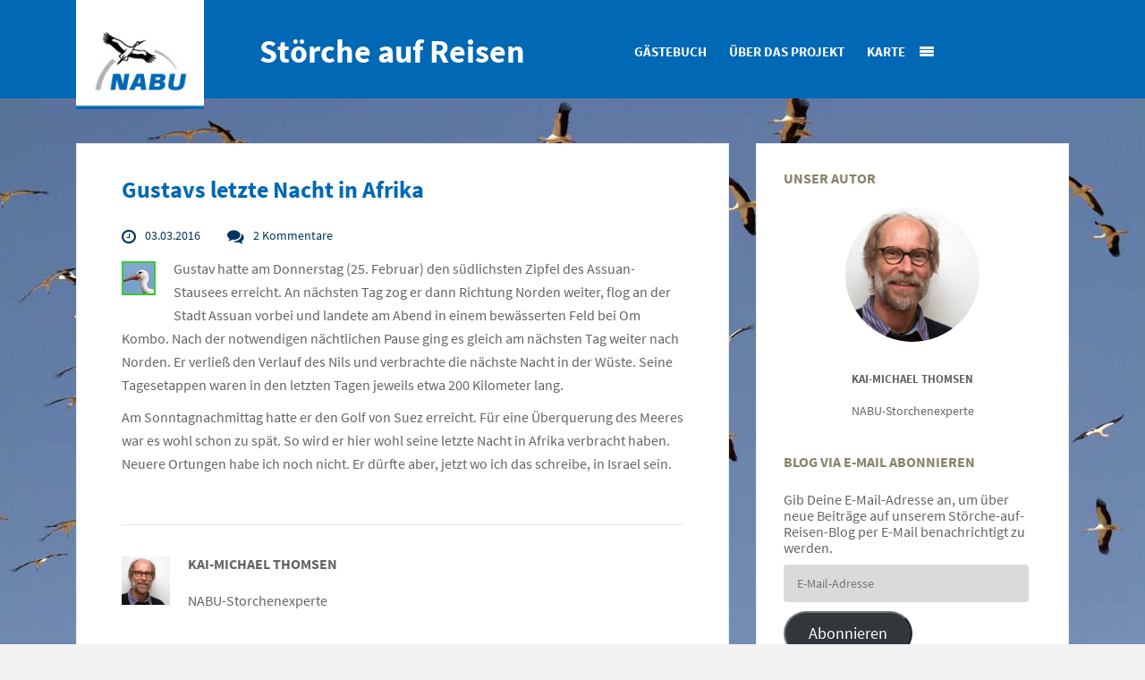

--- FILE ---
content_type: text/html; charset=UTF-8
request_url: https://blogs.nabu.de/stoerche-auf-reisen/519-2/
body_size: 29121
content:
<!DOCTYPE html>
<!--[if lt IE 7 ]><html class="ie ie6" lang="de-DE"> <![endif]-->
<!--[if IE 7 ]><html class="ie ie7" lang="de-DE"> <![endif]-->
<!--[if IE 8 ]><html class="ie ie8" lang="de-DE"> <![endif]-->
<!--[if IE 9 ]><html class="ie ie9" lang="de-DE"> <![endif]-->
<!--[if IE 10 ]><html class="ie ie10" lang="de-DE"> <![endif]-->
<!--[if (gte IE 9)|!(IE)]><!--><html lang="de-DE"> <!--<![endif]-->
<head><style>img.lazy{min-height:1px}</style><link rel="preload" href="https://blogs.nabu.de/stoerche-auf-reisen/wp-content/plugins/w3-total-cache/pub/js/lazyload.min.js" as="script">
    <meta charset="utf-8">
        <title>Gustavs letzte Nacht in Afrika</title>
    <meta name="viewport" content="width=device-width, initial-scale=1.0">
    
    <!-- Le fav and touch icons -->
    <!-- Favicons -->
    <link rel="shortcut icon" href="https://blogs.nabu.de/base/wp-content/uploads/2015/03/favicon.ico">
    
    <meta name='robots' content='index, follow, max-image-preview:large, max-snippet:-1, max-video-preview:-1' />

	<!-- This site is optimized with the Yoast SEO plugin v20.8 - https://yoast.com/wordpress/plugins/seo/ -->
	<link rel="canonical" href="https://blogs.nabu.de/stoerche-auf-reisen/519-2/" />
	<meta property="og:locale" content="de_DE" />
	<meta property="og:type" content="article" />
	<meta property="og:title" content="Gustavs letzte Nacht in Afrika" />
	<meta property="og:description" content="Gustav hatte am Donnerstag (25. Februar) den südlichsten Zipfel des Assuan-Stausees erreicht. An nächsten Tag zog er dann Richtung Norden weiter, flog an der Stadt Assuan vorbei und [&hellip;]" />
	<meta property="og:url" content="https://blogs.nabu.de/stoerche-auf-reisen/519-2/" />
	<meta property="og:site_name" content="Störche auf Reisen" />
	<meta property="article:published_time" content="2016-03-03T14:12:05+00:00" />
	<meta property="article:modified_time" content="2016-03-16T10:56:31+00:00" />
	<meta property="og:image" content="http://blogs.nabu.de/stoerche-auf-reisen/wp-content/uploads/sites/4/2015/08/gustav_icon.jpg" />
	<meta name="author" content="Kai-Michael Thomsen" />
	<meta name="twitter:card" content="summary_large_image" />
	<script type="application/ld+json" class="yoast-schema-graph">{"@context":"https://schema.org","@graph":[{"@type":"WebPage","@id":"https://blogs.nabu.de/stoerche-auf-reisen/519-2/","url":"https://blogs.nabu.de/stoerche-auf-reisen/519-2/","name":"Gustavs letzte Nacht in Afrika","isPartOf":{"@id":"https://blogs.nabu.de/stoerche-auf-reisen/#website"},"primaryImageOfPage":{"@id":"https://blogs.nabu.de/stoerche-auf-reisen/519-2/#primaryimage"},"image":{"@id":"https://blogs.nabu.de/stoerche-auf-reisen/519-2/#primaryimage"},"thumbnailUrl":"http://blogs.nabu.de/stoerche-auf-reisen/wp-content/uploads/sites/4/2015/08/gustav_icon.jpg","datePublished":"2016-03-03T14:12:05+00:00","dateModified":"2016-03-16T10:56:31+00:00","author":{"@id":"https://blogs.nabu.de/stoerche-auf-reisen/#/schema/person/00b19618cc093741ddf8212e7e26a5cf"},"breadcrumb":{"@id":"https://blogs.nabu.de/stoerche-auf-reisen/519-2/#breadcrumb"},"inLanguage":"de-DE","potentialAction":[{"@type":"ReadAction","target":["https://blogs.nabu.de/stoerche-auf-reisen/519-2/"]}]},{"@type":"ImageObject","inLanguage":"de-DE","@id":"https://blogs.nabu.de/stoerche-auf-reisen/519-2/#primaryimage","url":"http://blogs.nabu.de/stoerche-auf-reisen/wp-content/uploads/sites/4/2015/08/gustav_icon.jpg","contentUrl":"http://blogs.nabu.de/stoerche-auf-reisen/wp-content/uploads/sites/4/2015/08/gustav_icon.jpg"},{"@type":"BreadcrumbList","@id":"https://blogs.nabu.de/stoerche-auf-reisen/519-2/#breadcrumb","itemListElement":[{"@type":"ListItem","position":1,"name":"Home","item":"https://blogs.nabu.de/stoerche-auf-reisen/"},{"@type":"ListItem","position":2,"name":"Gustavs letzte Nacht in Afrika"}]},{"@type":"WebSite","@id":"https://blogs.nabu.de/stoerche-auf-reisen/#website","url":"https://blogs.nabu.de/stoerche-auf-reisen/","name":"Störche auf Reisen","description":"Der NABU hat Weißstörche besendert, um die Zugrouten der Vögel besser untersuchen zu können. Verfolgen Sie die Reise der Störche in unserem Blog.","potentialAction":[{"@type":"SearchAction","target":{"@type":"EntryPoint","urlTemplate":"https://blogs.nabu.de/stoerche-auf-reisen/?s={search_term_string}"},"query-input":"required name=search_term_string"}],"inLanguage":"de-DE"},{"@type":"Person","@id":"https://blogs.nabu.de/stoerche-auf-reisen/#/schema/person/00b19618cc093741ddf8212e7e26a5cf","name":"Kai-Michael Thomsen","image":{"@type":"ImageObject","inLanguage":"de-DE","@id":"https://blogs.nabu.de/stoerche-auf-reisen/#/schema/person/image/","url":"https://blogs.nabu.de/stoerche-auf-reisen/wp-content/uploads/sites/4/2015/08/150825-nabu-kai-michael-thomsen-ute-wiercinski-2-96x96.jpg","contentUrl":"https://blogs.nabu.de/stoerche-auf-reisen/wp-content/uploads/sites/4/2015/08/150825-nabu-kai-michael-thomsen-ute-wiercinski-2-96x96.jpg","caption":"Kai-Michael Thomsen"},"description":"NABU-Storchenexperte","url":"https://blogs.nabu.de/stoerche-auf-reisen/author/kthomsen/"}]}</script>
	<!-- / Yoast SEO plugin. -->


<link rel='dns-prefetch' href='//stats.wp.com' />
<link rel='dns-prefetch' href='//v0.wordpress.com' />
<link rel="alternate" type="application/rss+xml" title="Störche auf Reisen &raquo; Feed" href="https://blogs.nabu.de/stoerche-auf-reisen/feed/" />
<link rel="alternate" type="application/rss+xml" title="Störche auf Reisen &raquo; Kommentar-Feed" href="https://blogs.nabu.de/stoerche-auf-reisen/comments/feed/" />
<style>[consent-id]:not(.rcb-content-blocker):not([consent-transaction-complete]):not([consent-visual-use-parent^="children:"]):not([consent-confirm]){opacity:0!important;}</style><link rel="preload" href="https://blogs.nabu.de/stoerche-auf-reisen/wp-content/plugins/real-cookie-banner/public/dist/vendor-banner.lite.js?ver=3495ba2a3081bf8d523c5dbb76f88cec" as="script" />
<link rel="preload" href="https://blogs.nabu.de/stoerche-auf-reisen/wp-content/plugins/real-cookie-banner/public/dist/banner.lite.js?ver=a91dae814525f9ad53d82a81569782c7" as="script" />
<link rel="preload" href="https://blogs.nabu.de/stoerche-auf-reisen/wp-content/plugins/real-cookie-banner/public/lib/animate.css/animate.min.css?ver=4.1.1" as="style" />
<link rel="alternate" type="application/rss+xml" title="Störche auf Reisen &raquo; Gustavs letzte Nacht in Afrika Kommentar-Feed" href="https://blogs.nabu.de/stoerche-auf-reisen/519-2/feed/" />
<script data-cfasync="false" type='text/javascript' defer src='https://blogs.nabu.de/stoerche-auf-reisen/wp-content/plugins/real-cookie-banner/public/dist/vendor-banner.lite.js?ver=3495ba2a3081bf8d523c5dbb76f88cec' ></script>
<script type="application/json" data-skip-moving="true" data-no-defer nitro-exclude data-alt-type="application/ld+json" data-dont-merge data-wpmeteor-nooptimize="true" data-cfasync="false" id="ab25e279e67769caaae29010dc95c60dc1-js-extra">{"slug":"real-cookie-banner","textDomain":"real-cookie-banner","version":"4.4.1","restUrl":"https:\/\/blogs.nabu.de\/stoerche-auf-reisen\/wp-json\/real-cookie-banner\/v1\/","restNamespace":"real-cookie-banner\/v1","restPathObfuscateOffset":"4bb5c63a68267f4f4310126ee58b769e","restRoot":"https:\/\/blogs.nabu.de\/stoerche-auf-reisen\/wp-json\/","restQuery":{"_v":"4.4.1","_locale":"user"},"restNonce":"cff556cc7e","restRecreateNonceEndpoint":"https:\/\/blogs.nabu.de\/stoerche-auf-reisen\/wp-admin\/admin-ajax.php?action=rest-nonce","publicUrl":"https:\/\/blogs.nabu.de\/stoerche-auf-reisen\/wp-content\/plugins\/real-cookie-banner\/public\/","chunkFolder":"dist","chunksLanguageFolder":"https:\/\/blogs.nabu.de\/stoerche-auf-reisen\/wp-content\/languages\/mo-cache\/real-cookie-banner\/","chunks":{"chunk-config-tab-blocker.lite.js":["de_DE-83d48f038e1cf6148175589160cda67e","de_DE-c0c9d6506926bfafdee5225a50a9846a","de_DE-a34c114e32c8ef5ff20106cdeeb9b21b","de_DE-b558cba2c3922a86f2bd9e64cb57c46d"],"chunk-config-tab-blocker.pro.js":["de_DE-ddf5ae983675e7b6eec2afc2d53654a2","de_DE-86f3f2f9d56116aac42110c7e5e52380","de_DE-051757f53baaf3c508c4f2a1a42e40ed"],"chunk-config-tab-consent.lite.js":["de_DE-3823d7521a3fc2857511061e0d660408"],"chunk-config-tab-consent.pro.js":["de_DE-9cb9ecf8c1e8ce14036b5f3a5e19f098"],"chunk-config-tab-cookies.lite.js":["de_DE-1a51b37d0ef409906245c7ed80d76040","de_DE-c0c9d6506926bfafdee5225a50a9846a","de_DE-a34c114e32c8ef5ff20106cdeeb9b21b"],"chunk-config-tab-cookies.pro.js":["de_DE-572ee75deed92e7a74abba4b86604687","de_DE-86f3f2f9d56116aac42110c7e5e52380"],"chunk-config-tab-dashboard.lite.js":["de_DE-f843c51245ecd2b389746275b3da66b6"],"chunk-config-tab-dashboard.pro.js":["de_DE-ae5ae8f925f0409361cfe395645ac077"],"chunk-config-tab-import.lite.js":["de_DE-66df94240f04843e5a208823e466a850"],"chunk-config-tab-import.pro.js":["de_DE-e5fee6b51986d4ff7a051d6f6a7b076a"],"chunk-config-tab-licensing.lite.js":["de_DE-e01f803e4093b19d6787901b9591b5a6"],"chunk-config-tab-licensing.pro.js":["de_DE-4918ea9704f47c2055904e4104d4ffba"],"chunk-config-tab-scanner.lite.js":["de_DE-b10b39f1099ef599835c729334e38429"],"chunk-config-tab-scanner.pro.js":["de_DE-752a1502ab4f0bebfa2ad50c68ef571f"],"chunk-config-tab-settings.lite.js":["de_DE-37978e0b06b4eb18b16164a2d9c93a2c"],"chunk-config-tab-settings.pro.js":["de_DE-e59d3dcc762e276255c8989fbd1f80e3"],"chunk-config-tab-tcf.lite.js":["de_DE-4f658bdbf0aa370053460bc9e3cd1f69","de_DE-c0c9d6506926bfafdee5225a50a9846a","de_DE-b558cba2c3922a86f2bd9e64cb57c46d"],"chunk-config-tab-tcf.pro.js":["de_DE-e1e83d5b8a28f1f91f63b9de2a8b181a","de_DE-051757f53baaf3c508c4f2a1a42e40ed"]},"others":{"customizeValuesBanner":{"layout":{"type":"dialog","dialogMaxWidth":585,"dialogPosition":"middleCenter","dialogMargin":[0,0,0,0],"bannerPosition":"bottom","bannerMaxWidth":1024,"dialogBorderRadius":3,"borderRadius":5,"animationIn":"slideInUp","animationInDuration":500,"animationInOnlyMobile":true,"animationOut":"fadeOutDown","animationOutDuration":500,"animationOutOnlyMobile":true,"overlay":true,"overlayBg":"#000000","overlayBgAlpha":49,"overlayBlur":4},"decision":{"acceptAll":"button","acceptEssentials":"button","showCloseIcon":false,"acceptIndividual":"link","buttonOrder":"all,essential,save,individual","showGroups":false,"groupsFirstView":false,"saveButton":"always"},"design":{"bg":"#0068b4","textAlign":"center","linkTextDecoration":"underline","borderWidth":0,"borderColor":"#ffffff","fontSize":13,"fontColor":"#ffffff","fontInheritFamily":true,"fontFamily":"Arial, Helvetica, sans-serif","fontWeight":"normal","boxShadowEnabled":true,"boxShadowOffsetX":0,"boxShadowOffsetY":5,"boxShadowBlurRadius":13,"boxShadowSpreadRadius":0,"boxShadowColor":"#ffffff","boxShadowColorAlpha":0},"headerDesign":{"inheritBg":true,"bg":"#f4f4f4","inheritTextAlign":true,"textAlign":"center","padding":[17,20,15,20],"logo":"","logoRetina":"","logoMaxHeight":40,"logoPosition":"left","logoMargin":[5,15,5,15],"fontSize":20,"fontColor":"#ffffff","fontInheritFamily":true,"fontFamily":"Arial, Helvetica, sans-serif","fontWeight":"normal","borderWidth":1,"borderColor":"#efefef"},"bodyDesign":{"padding":[15,20,5,20],"descriptionInheritFontSize":true,"descriptionFontSize":13,"dottedGroupsInheritFontSize":true,"dottedGroupsFontSize":13,"dottedGroupsBulletColor":"#15779b","teachingsInheritTextAlign":true,"teachingsTextAlign":"center","teachingsSeparatorActive":true,"teachingsSeparatorWidth":50,"teachingsSeparatorHeight":1,"teachingsSeparatorColor":"#ffffff","teachingsInheritFontSize":true,"teachingsFontSize":12,"teachingsInheritFontColor":false,"teachingsFontColor":"#ffffff","accordionMargin":[10,0,5,0],"accordionPadding":[5,10,5,10],"accordionArrowType":"outlined","accordionArrowColor":"#15779b","accordionBg":"#ffffff","accordionActiveBg":"#f9f9f9","accordionHoverBg":"#efefef","accordionBorderWidth":1,"accordionBorderColor":"#efefef","accordionTitleFontSize":12,"accordionTitleFontColor":"#2b2b2b","accordionTitleFontWeight":"normal","accordionDescriptionMargin":[5,0,0,0],"accordionDescriptionFontSize":12,"accordionDescriptionFontColor":"#828282","accordionDescriptionFontWeight":"normal","acceptAllOneRowLayout":false,"acceptAllPadding":[10,10,10,10],"acceptAllBg":"#ef7c00","acceptAllTextAlign":"center","acceptAllFontSize":18,"acceptAllFontColor":"#ffffff","acceptAllFontWeight":"normal","acceptAllBorderWidth":0,"acceptAllBorderColor":"#000000","acceptAllHoverBg":"#11607d","acceptAllHoverFontColor":"#ffffff","acceptAllHoverBorderColor":"#000000","acceptEssentialsUseAcceptAll":false,"acceptEssentialsButtonType":"","acceptEssentialsPadding":[10,10,10,10],"acceptEssentialsBg":"#efefef","acceptEssentialsTextAlign":"center","acceptEssentialsFontSize":18,"acceptEssentialsFontColor":"#0a0a0a","acceptEssentialsFontWeight":"normal","acceptEssentialsBorderWidth":0,"acceptEssentialsBorderColor":"#000000","acceptEssentialsHoverBg":"#e0e0e0","acceptEssentialsHoverFontColor":"#000000","acceptEssentialsHoverBorderColor":"#000000","acceptIndividualPadding":[5,5,5,5],"acceptIndividualBg":"#ffffff","acceptIndividualTextAlign":"center","acceptIndividualFontSize":15,"acceptIndividualFontColor":"#ffffff","acceptIndividualFontWeight":"normal","acceptIndividualBorderWidth":0,"acceptIndividualBorderColor":"#000000","acceptIndividualHoverBg":"#ffffff","acceptIndividualHoverFontColor":"#ffffff","acceptIndividualHoverBorderColor":"#000000"},"footerDesign":{"poweredByLink":true,"inheritBg":true,"bg":"#fcfcfc","inheritTextAlign":true,"textAlign":"center","padding":[10,20,15,20],"fontSize":14,"fontColor":"#ffffff","fontInheritFamily":true,"fontFamily":"Arial, Helvetica, sans-serif","fontWeight":"normal","hoverFontColor":"#ffffff","borderWidth":1,"borderColor":"#efefef","languageSwitcher":"flags"},"texts":{"headline":"Privatsph\u00e4re-Einstellungen","description":"Wir verwenden Cookies und \u00e4hnliche Technologien auf unserer Website und verarbeiten personenbezogene Daten von dir (z.B. IP-Adresse), um z.B. Inhalte und Anzeigen zu personalisieren, Medien von Drittanbietern einzubinden oder Zugriffe auf unsere Website zu analysieren. Die Datenverarbeitung kann auch erst in Folge gesetzter Cookies stattfinden. Wir teilen diese Daten mit Dritten, die wir in den Privatsph\u00e4re-Einstellungen benennen.<br \/><br \/>Die Datenverarbeitung kann mit deiner Einwilligung oder auf Basis eines berechtigten Interesses erfolgen, dem du in den Privatsph\u00e4re-Einstellungen widersprechen kannst. Du hast das Recht, nicht einzuwilligen und deine Einwilligung zu einem sp\u00e4teren Zeitpunkt zu \u00e4ndern oder zu widerrufen. Weitere Informationen zur Verwendung deiner Daten findest du in unserer {{privacyPolicy}}Datenschutzerkl\u00e4rung{{\/privacyPolicy}}.","acceptAll":"Alle akzeptieren","acceptEssentials":"Weiter ohne Einwilligung","acceptIndividual":"Privatsph\u00e4re-Einstellungen individuell festlegen","poweredBy":"1","dataProcessingInUnsafeCountries":"Einige Services verarbeiten personenbezogene Daten in unsicheren Drittl\u00e4ndern. Indem du in die Nutzung dieser Services einwilligst, erkl\u00e4rst du dich auch mit der Verarbeitung deiner Daten in diesen unsicheren Drittl\u00e4ndern gem\u00e4\u00df {{legalBasis}} einverstanden. Dies birgt das Risiko, dass deine Daten von Beh\u00f6rden zu Kontroll- und \u00dcberwachungszwecken verarbeitet werden, m\u00f6glicherweise ohne die M\u00f6glichkeit eines Rechtsbehelfs.","ageNoticeBanner":"Du bist unter {{minAge}} Jahre alt? Dann kannst du nicht in optionale Services einwilligen. Du kannst deine Eltern oder Erziehungsberechtigten bitten, mit dir in diese Services einzuwilligen.","ageNoticeBlocker":"Du bist unter {{minAge}} Jahre alt? Leider darfst du diesem Service nicht selbst zustimmen, um diese Inhalte zu sehen. Bitte deine Eltern oder Erziehungsberechtigten, dem Service mit dir zuzustimmen!","listServicesNotice":"Wenn du alle Services akzeptierst, erlaubst du, dass {{services}} geladen werden. Diese sind nach ihrem Zweck in Gruppen {{serviceGroups}} unterteilt (Zugeh\u00f6rigkeit durch hochgestellte Zahlen gekennzeichnet).","listServicesLegitimateInterestNotice":"Au\u00dferdem werden {{services}} auf der Grundlage eines berechtigten Interesses geladen.","consentForwardingExternalHosts":"Deine Einwilligung gilt auch auf {{websites}}.","blockerHeadline":"{{name}} aufgrund von Privatsph\u00e4re-Einstellungen blockiert","blockerLinkShowMissing":"Zeige alle Services, denen du noch zustimmen musst","blockerLoadButton":"Services akzeptieren und Inhalte laden","blockerAcceptInfo":"Wenn du die blockierten Inhalte l\u00e4dst, werden deine Datenschutzeinstellungen angepasst. Inhalte aus diesem Service werden in Zukunft nicht mehr blockiert."},"individualLayout":{"inheritDialogMaxWidth":false,"dialogMaxWidth":970,"inheritBannerMaxWidth":true,"bannerMaxWidth":1980,"descriptionTextAlign":"left"},"group":{"checkboxBg":"#f0f0f0","checkboxBorderWidth":1,"checkboxBorderColor":"#ffffff","checkboxActiveColor":"#ffffff","checkboxActiveBg":"#15779b","checkboxActiveBorderColor":"#11607d","groupInheritBg":true,"groupBg":"#f4f4f4","groupPadding":[15,15,15,15],"groupSpacing":10,"groupBorderRadius":5,"groupBorderWidth":1,"groupBorderColor":"#ffffff","headlineFontSize":16,"headlineFontWeight":"normal","headlineFontColor":"#ffffff","descriptionFontSize":16,"descriptionFontColor":"#ffffff","linkColor":"#ffffff","linkHoverColor":"#f9f9f9"},"saveButton":{"useAcceptAll":true,"type":"button","padding":[10,10,10,10],"bg":"#efefef","textAlign":"center","fontSize":18,"fontColor":"#0a0a0a","fontWeight":"normal","borderWidth":0,"borderColor":"#000000","hoverBg":"#e8e8e8","hoverFontColor":"#000000","hoverBorderColor":"#000000"},"individualTexts":{"headline":"Individuelle Privatsph\u00e4re-Einstellungen","description":"Wir verwenden Cookies und \u00e4hnliche Technologien auf unserer Website und verarbeiten personenbezogene Daten von dir (z.B. IP-Adresse), um z.B. Inhalte und Anzeigen zu personalisieren, Medien von Drittanbietern einzubinden oder Zugriffe auf unsere Website zu analysieren. Die Datenverarbeitung kann auch erst in Folge gesetzter Cookies stattfinden. Wir teilen diese Daten mit Dritten, die wir in den Privatsph\u00e4re-Einstellungen benennen.<br \/><br \/>Die Datenverarbeitung kann mit deiner Einwilligung oder auf Basis eines berechtigten Interesses erfolgen, dem du in den Privatsph\u00e4re-Einstellungen widersprechen kannst. Du hast das Recht, nicht einzuwilligen und deine Einwilligung zu einem sp\u00e4teren Zeitpunkt zu \u00e4ndern oder zu widerrufen. Weitere Informationen zur Verwendung deiner Daten findest du in unserer {{privacyPolicy}}Datenschutzerkl\u00e4rung{{\/privacyPolicy}}.<br \/><br \/>Im Folgenden findest du eine \u00dcbersicht \u00fcber alle Services, die von dieser Website genutzt werden. Du kannst dir detaillierte Informationen zu jedem Service ansehen und ihm einzeln zustimmen oder von deinem Widerspruchsrecht Gebrauch machen.","save":"Individuelle Auswahlen speichern","showMore":"Dienste anzeigen","hideMore":"Dienste ausblenden","postamble":""},"mobile":{"enabled":true,"maxHeight":400,"hideHeader":false,"alignment":"bottom","scalePercent":90,"scalePercentVertical":-50},"customCss":{"css":"a:hover {\n\ttext-decoration: none;\n}","antiAdBlocker":"n"}},"isPro":false,"showProHints":false,"proUrl":"https:\/\/devowl.io\/de\/go\/real-cookie-banner?source=rcb-lite","showLiteNotice":true,"languageSwitcher":[],"hasDynamicPreDecisions":false,"isLicensed":false,"isDevLicense":false,"multilingualSkipHTMLForTag":"","isCurrentlyInTranslationEditorPreview":false,"defaultLanguage":"","currentLanguage":"","activeLanguages":[],"context":"","userConsentCookieName":"real_cookie_banner-v:3_blog:4_path:2aea01f","revisionHash":"26411011170f30f0d38de169cb0b8cfc","iso3166OneAlpha2":{"AF":"Afghanistan","AL":"Albanien","DZ":"Algerien","AS":"Amerikanisch-Samoa","AD":"Andorra","AO":"Angola","AI":"Anguilla","AQ":"Antarktis","AG":"Antigua und Barbuda","AR":"Argentinien","AM":"Armenien","AW":"Aruba","AZ":"Aserbaidschan","AU":"Australien","BS":"Bahamas","BH":"Bahrain","BD":"Bangladesch","BB":"Barbados","BY":"Belarus","BE":"Belgien","BZ":"Belize","BJ":"Benin","BM":"Bermuda","BT":"Bhutan","BO":"Bolivien","BA":"Bosnien und Herzegowina","BW":"Botswana","BV":"Bouvetinsel","BR":"Brasilien","IO":"Britisches Territorium im Indischen Ozean","BN":"Brunei Darussalam","BG":"Bulgarien","BF":"Burkina Faso","BI":"Burundi","CL":"Chile","CN":"China","CK":"Cookinseln","CR":"Costa Rica","DE":"Deutschland","LA":"Die Laotische Demokratische Volksrepublik","DM":"Dominica","DO":"Dominikanische Republik","DJ":"Dschibuti","DK":"D\u00e4nemark","EC":"Ecuador","SV":"El Salvador","ER":"Eritrea","EE":"Estland","FK":"Falklandinseln (Malwinen)","FJ":"Fidschi","FI":"Finnland","FR":"Frankreich","GF":"Franz\u00f6sisch-Guayana","PF":"Franz\u00f6sisch-Polynesien","TF":"Franz\u00f6sische S\u00fcd- und Antarktisgebiete","FO":"F\u00e4r\u00f6er Inseln","FM":"F\u00f6derierte Staaten von Mikronesien","GA":"Gabun","GM":"Gambia","GE":"Georgien","GH":"Ghana","GI":"Gibraltar","GD":"Grenada","GR":"Griechenland","GL":"Gr\u00f6nland","GP":"Guadeloupe","GU":"Guam","GT":"Guatemala","GG":"Guernsey","GN":"Guinea","GW":"Guinea-Bissau","GY":"Guyana","HT":"Haiti","HM":"Heard und die McDonaldinseln","VA":"Heiliger Stuhl (Staat Vatikanstadt)","HN":"Honduras","HK":"Hong Kong","IN":"Indien","ID":"Indonesien","IQ":"Irak","IE":"Irland","IR":"Islamische Republik Iran","IS":"Island","IM":"Isle of Man","IL":"Israel","IT":"Italien","JM":"Jamaika","JP":"Japan","YE":"Jemen","JE":"Jersey","JO":"Jordanien","VG":"Jungferninseln, Britisch","VI":"Jungferninseln, U.S.","KY":"Kaimaninseln","KH":"Kambodscha","CM":"Kamerun","CA":"Kanada","CV":"Kap Verde","KZ":"Kasachstan","QA":"Katar","KE":"Kenia","KG":"Kirgisistan","KI":"Kiribati","UM":"Kleinere Inselbesitzungen der Vereinigten Staaten","CC":"Kokosinseln","CO":"Kolumbien","KM":"Komoren","CG":"Kongo","CD":"Kongo, Demokratische Republik","KR":"Korea","HR":"Kroatien","CU":"Kuba","KW":"Kuwait","LS":"Lesotho","LV":"Lettland","LB":"Libanon","LR":"Liberia","LY":"Libysch-Arabische Dschamahirija","LI":"Liechtenstein","LT":"Litauen","LU":"Luxemburg","MO":"Macao","MG":"Madagaskar","MW":"Malawi","MY":"Malaysia","MV":"Malediven","ML":"Mali","MT":"Malta","MA":"Marokko","MH":"Marshallinseln","MQ":"Martinique","MR":"Mauretanien","MU":"Mauritius","YT":"Mayotte","MK":"Mazedonien","MX":"Mexiko","MD":"Moldawien","MC":"Monaco","MN":"Mongolei","ME":"Montenegro","MS":"Montserrat","MZ":"Mosambik","MM":"Myanmar","NA":"Namibia","NR":"Nauru","NP":"Nepal","NC":"Neukaledonien","NZ":"Neuseeland","NI":"Nicaragua","NL":"Niederlande","AN":"Niederl\u00e4ndische Antillen","NE":"Niger","NG":"Nigeria","NU":"Niue","KP":"Nordkorea","NF":"Norfolkinsel","NO":"Norwegen","MP":"N\u00f6rdliche Marianen","OM":"Oman","PK":"Pakistan","PW":"Palau","PS":"Pal\u00e4stinensisches Gebiet, besetzt","PA":"Panama","PG":"Papua-Neuguinea","PY":"Paraguay","PE":"Peru","PH":"Philippinen","PN":"Pitcairn","PL":"Polen","PT":"Portugal","PR":"Puerto Rico","CI":"Republik C\u00f4te d'Ivoire","RW":"Ruanda","RO":"Rum\u00e4nien","RU":"Russische F\u00f6deration","RE":"R\u00e9union","BL":"Saint Barth\u00e9l\u00e9my","PM":"Saint Pierre und Miquelo","SB":"Salomonen","ZM":"Sambia","WS":"Samoa","SM":"San Marino","SH":"Sankt Helena","MF":"Sankt Martin","SA":"Saudi-Arabien","SE":"Schweden","CH":"Schweiz","SN":"Senegal","RS":"Serbien","SC":"Seychellen","SL":"Sierra Leone","ZW":"Simbabwe","SG":"Singapur","SK":"Slowakei","SI":"Slowenien","SO":"Somalia","ES":"Spanien","LK":"Sri Lanka","KN":"St. Kitts und Nevis","LC":"St. Lucia","VC":"St. Vincent und Grenadinen","SD":"Sudan","SR":"Surinam","SJ":"Svalbard und Jan Mayen","SZ":"Swasiland","SY":"Syrische Arabische Republik","ST":"S\u00e3o Tom\u00e9 und Pr\u00edncipe","ZA":"S\u00fcdafrika","GS":"S\u00fcdgeorgien und die S\u00fcdlichen Sandwichinseln","TJ":"Tadschikistan","TW":"Taiwan","TZ":"Tansania","TH":"Thailand","TL":"Timor-Leste","TG":"Togo","TK":"Tokelau","TO":"Tonga","TT":"Trinidad und Tobago","TD":"Tschad","CZ":"Tschechische Republik","TN":"Tunesien","TM":"Turkmenistan","TC":"Turks- und Caicosinseln","TV":"Tuvalu","TR":"T\u00fcrkei","UG":"Uganda","UA":"Ukraine","HU":"Ungarn","UY":"Uruguay","UZ":"Usbekistan","VU":"Vanuatu","VE":"Venezuela","AE":"Vereinigte Arabische Emirate","US":"Vereinigte Staaten","GB":"Vereinigtes K\u00f6nigreich","VN":"Vietnam","WF":"Wallis und Futuna","CX":"Weihnachtsinsel","EH":"Westsahara","CF":"Zentralafrikanische Republik","CY":"Zypern","EG":"\u00c4gypten","GQ":"\u00c4quatorialguinea","ET":"\u00c4thiopien","AX":"\u00c5land Inseln","AT":"\u00d6sterreich"},"isTcf":false,"isGcm":false,"isGcmListPurposes":false,"isPreventPreDecision":false,"isAcceptAllForBots":true,"isRespectDoNotTrack":false,"isDataProcessingInUnsafeCountries":false,"dataProcessingInUnsafeCountriesSafeCountries":["AT","BE","BG","HR","CY","CZ","DK","EE","FI","FR","DE","GR","HU","IE","IS","IT","LI","LV","LT","LU","MT","NL","NO","PL","PT","RO","SK","SI","ES","SE","AD","AR","CA","FO","GG","IL","IM","JP","JE","NZ","KR","CH","GB","UY","US"],"isAgeNotice":true,"ageNoticeAgeLimit":16,"isListServicesNotice":true,"setCookiesViaManager":"none","territorialLegalBasis":["gdpr-eprivacy"],"essentialGroup":"essenziell","groups":[{"id":29,"name":"Essenziell","slug":"essenziell","description":"Essenzielle Services sind f\u00fcr die grundlegende Funktionalit\u00e4t der Website erforderlich. Sie enthalten nur technisch notwendige Services. Diesen Services kann nicht widersprochen werden.","items":[{"id":3439,"name":"Wordfence","purpose":"Wordfence sichert diese Website vor Angriffen verschiedener Art. Cookies werden verwendet, um die Berechtigungen des Benutzers vor dem Zugriff auf WordPress zu pr\u00fcfen, um Administratoren zu benachrichtigen, wenn sich ein Benutzer mit einem neuen Ger\u00e4t oder Standort anmeldet, und um definierte L\u00e4nderbeschr\u00e4nkungen durch speziell pr\u00e4parierte Links zu umgehen.","providerContact":{"phone":"","email":"","link":""},"isProviderCurrentWebsite":true,"provider":"St\u00f6rche auf Reisen","uniqueName":"wordfence","isEmbeddingOnlyExternalResources":false,"legalBasis":"consent","dataProcessingInCountries":[],"dataProcessingInCountriesSpecialTreatments":[],"technicalDefinitions":[{"type":"http","name":"wfwaf-authcookie-*","host":"blogs.nabu.de","duration":1,"durationUnit":"y","isSessionDuration":false},{"type":"http","name":"wf_loginalerted_*","host":"blogs.nabu.de","duration":1,"durationUnit":"y","isSessionDuration":false},{"type":"http","name":"wfCBLBypass","host":"blogs.nabu.de","duration":1,"durationUnit":"y","isSessionDuration":false}],"codeDynamics":[],"providerPrivacyPolicyUrl":"https:\/\/blogs.nabu.de\/stoerche-auf-reisen\/impressum\/","providerLegalNoticeUrl":"https:\/\/blogs.nabu.de\/stoerche-auf-reisen\/impressum\/","tagManagerOptInEventName":"","tagManagerOptOutEventName":"","googleConsentModeConsentTypes":[],"codeOptIn":"","executeCodeOptInWhenNoTagManagerConsentIsGiven":false,"codeOptOut":"","executeCodeOptOutWhenNoTagManagerConsentIsGiven":false,"deleteTechnicalDefinitionsAfterOptOut":false,"codeOnPageLoad":"","presetId":"wordfence"},{"id":3429,"name":"Real Cookie Banner","purpose":"Real Cookie Banner bittet Website-Besucher um die Einwilligung zum Setzen von Cookies und zur Verarbeitung personenbezogener Daten. Dazu wird jedem Website-Besucher eine UUID (pseudonyme Identifikation des Nutzers) zugewiesen, die bis zum Ablauf des Cookies zur Speicherung der Einwilligung g\u00fcltig ist. Cookies werden dazu verwendet, um zu testen, ob Cookies gesetzt werden k\u00f6nnen, um Referenz auf die dokumentierte Einwilligung zu speichern, um zu speichern, in welche Services aus welchen Service-Gruppen der Besucher eingewilligt hat, und, falls Einwilligung nach dem Transparency & Consent Framework (TCF) eingeholt werden, um die Einwilligungen in TCF Partner, Zwecke, besondere Zwecke, Funktionen und besondere Funktionen zu speichern. Im Rahmen der Darlegungspflicht nach DSGVO wird die erhobene Einwilligung vollumf\u00e4nglich dokumentiert. Dazu z\u00e4hlt neben den Services und Service-Gruppen, in welche der Besucher eingewilligt hat, und falls Einwilligung nach dem TCF Standard eingeholt werden, in welche TCF Partner, Zwecke und Funktionen der Besucher eingewilligt hat, alle Einstellungen des Cookie Banners zum Zeitpunkt der Einwilligung als auch die technischen Umst\u00e4nde (z.B. Gr\u00f6\u00dfe des Sichtbereichs bei der Einwilligung) und die Nutzerinteraktionen (z.B. Klick auf Buttons), die zur Einwilligung gef\u00fchrt haben. Die Einwilligung wird pro Sprache einmal erhoben.","providerContact":{"phone":"","email":"","link":""},"isProviderCurrentWebsite":true,"provider":"St\u00f6rche auf Reisen","uniqueName":"real-cookie-banner","isEmbeddingOnlyExternalResources":false,"legalBasis":"legal-requirement","dataProcessingInCountries":[],"dataProcessingInCountriesSpecialTreatments":[],"technicalDefinitions":[{"type":"http","name":"real_cookie_banner*","host":".nabu.de","duration":365,"durationUnit":"d","isSessionDuration":false},{"type":"http","name":"real_cookie_banner*-tcf","host":".nabu.de","duration":365,"durationUnit":"d","isSessionDuration":false},{"type":"http","name":"real_cookie_banner-test","host":".nabu.de","duration":365,"durationUnit":"d","isSessionDuration":false}],"codeDynamics":[],"providerPrivacyPolicyUrl":"https:\/\/blogs.nabu.de\/stoerche-auf-reisen\/impressum\/","providerLegalNoticeUrl":"https:\/\/blogs.nabu.de\/stoerche-auf-reisen\/impressum\/","tagManagerOptInEventName":"","tagManagerOptOutEventName":"","googleConsentModeConsentTypes":[],"codeOptIn":"","executeCodeOptInWhenNoTagManagerConsentIsGiven":false,"codeOptOut":"","executeCodeOptOutWhenNoTagManagerConsentIsGiven":false,"deleteTechnicalDefinitionsAfterOptOut":false,"codeOnPageLoad":"","presetId":"real-cookie-banner"}]},{"id":30,"name":"Funktional","slug":"funktional","description":"Funktionale Services sind notwendig, um \u00fcber die wesentliche Funktionalit\u00e4t der Website hinausgehende Features wie h\u00fcbschere Schriftarten, Videowiedergabe oder interaktive Web 2.0-Features bereitzustellen. Inhalte von z.B. Video- und Social Media-Plattformen sind standardm\u00e4\u00dfig gesperrt und k\u00f6nnen zugestimmt werden. Wenn dem Service zugestimmt wird, werden diese Inhalte automatisch ohne weitere manuelle Einwilligung geladen.","items":[{"id":3440,"name":"Kommentare","purpose":"WordPress als Content Management System bietet die M\u00f6glichkeit, Kommentare unter Blog-Beitr\u00e4gen und \u00e4hnlichen Inhalten zu schreiben. Das Cookie speichert den Namen, die E-Mail-Adresse und die Website eines Kommentators, um sie wieder anzuzeigen, wenn der Kommentator einen weiteren Kommentar auf dieser Website schreiben m\u00f6chte.","providerContact":{"phone":"","email":"","link":""},"isProviderCurrentWebsite":true,"provider":"St\u00f6rche auf Reisen","uniqueName":"wordpress-comments","isEmbeddingOnlyExternalResources":false,"legalBasis":"consent","dataProcessingInCountries":[],"dataProcessingInCountriesSpecialTreatments":[],"technicalDefinitions":[{"type":"http","name":"comment_author_*","host":"nabu.de","duration":1,"durationUnit":"y","isSessionDuration":false},{"type":"http","name":"comment_author_email_*","host":"nabu.de","duration":1,"durationUnit":"y","isSessionDuration":false},{"type":"http","name":"comment_author_url_*","host":"nabu.de","duration":1,"durationUnit":"y","isSessionDuration":false}],"codeDynamics":[],"providerPrivacyPolicyUrl":"https:\/\/blogs.nabu.de\/stoerche-auf-reisen\/impressum\/","providerLegalNoticeUrl":"https:\/\/blogs.nabu.de\/stoerche-auf-reisen\/impressum\/","tagManagerOptInEventName":"","tagManagerOptOutEventName":"","googleConsentModeConsentTypes":[],"codeOptIn":"base64-encoded:[base64]","executeCodeOptInWhenNoTagManagerConsentIsGiven":false,"codeOptOut":"","executeCodeOptOutWhenNoTagManagerConsentIsGiven":false,"deleteTechnicalDefinitionsAfterOptOut":false,"codeOnPageLoad":"","presetId":"wordpress-comments"},{"id":3434,"name":"Gravatar (Avatar images)","purpose":"Gravatar ist ein Dienst, bei dem Personen ihre E-Mail-Adresse mit einem Avatar-Bild verkn\u00fcpfen k\u00f6nnen, dass beispielsweise im Kommentarbereich geladen wird. Auf dem Client des Nutzers werden keine Cookies im technischen Sinne gesetzt, aber es werden technische und pers\u00f6nliche Daten wie z.B. die IP-Adresse vom Client zum Server des Diensteanbieters \u00fcbertragen, um die Nutzung des Dienstes zu erm\u00f6glichen.","providerContact":{"phone":"","email":"","link":""},"isProviderCurrentWebsite":false,"provider":"Automattic Inc.","uniqueName":"gravatar-avatar-images","isEmbeddingOnlyExternalResources":true,"legalBasis":"consent","dataProcessingInCountries":["US"],"dataProcessingInCountriesSpecialTreatments":[],"technicalDefinitions":[{"type":"http","name":"","host":"","durationUnit":"y","isSessionDuration":false,"purpose":"","duration":0}],"codeDynamics":[],"providerPrivacyPolicyUrl":"https:\/\/automattic.com\/privacy\/","providerLegalNoticeUrl":"","tagManagerOptInEventName":"","tagManagerOptOutEventName":"","googleConsentModeConsentTypes":[],"codeOptIn":"","executeCodeOptInWhenNoTagManagerConsentIsGiven":false,"codeOptOut":"","executeCodeOptOutWhenNoTagManagerConsentIsGiven":false,"deleteTechnicalDefinitionsAfterOptOut":false,"codeOnPageLoad":"","presetId":"gravatar-avatar-images"}]},{"id":31,"name":"Statistik","slug":"statistik","description":"Statistik-Services werden ben\u00f6tigt, um pseudonymisierte Daten \u00fcber die Besucher der Website zu sammeln. Die Daten erm\u00f6glichen es uns, die Besucher besser zu verstehen und die Website zu optimieren.","items":[{"id":3438,"name":"Matomo","purpose":"Matomo ist ein Service, um detaillierte Statistiken \u00fcber das Nutzerverhalten auf der Website zu erstellen. Cookies werden verwendet, um Nutzer zu unterscheiden und um Daten aus mehreren Seitenaufrufen miteinander zu verkn\u00fcpfen.","providerContact":{"phone":"","email":"","link":""},"isProviderCurrentWebsite":true,"provider":"St\u00f6rche auf Reisen","uniqueName":"matomo","isEmbeddingOnlyExternalResources":false,"legalBasis":"consent","dataProcessingInCountries":[],"dataProcessingInCountriesSpecialTreatments":[],"technicalDefinitions":[{"type":"http","name":"_pk_id.*","host":"blogs.nabu.de","duration":13,"durationUnit":"mo","isSessionDuration":false},{"type":"http","name":"_pk_ref.*","host":"blogs.nabu.de","duration":6,"durationUnit":"mo","isSessionDuration":false},{"type":"http","name":"_pk_ses.*","host":"blogs.nabu.de","duration":30,"durationUnit":"m","isSessionDuration":false},{"type":"http","name":"_pk_cvar.*","host":"blogs.nabu.de","duration":30,"durationUnit":"mo","isSessionDuration":false},{"type":"http","name":"_pk_hsr.*","host":"blogs.nabu.de","duration":30,"durationUnit":"m","isSessionDuration":false},{"type":"http","name":"_pk_testcookie.*","host":"blogs.nabu.de","duration":0,"durationUnit":"m","isSessionDuration":true},{"type":"http","name":"mtm_consent","host":"blogs.nabu.de","duration":1,"durationUnit":"y","isSessionDuration":false}],"codeDynamics":{"mtHost":"stats.nabu.de","mtSiteId":"30"},"providerPrivacyPolicyUrl":"https:\/\/blogs.nabu.de\/stoerche-auf-reisen\/impressum\/","providerLegalNoticeUrl":"https:\/\/blogs.nabu.de\/stoerche-auf-reisen\/impressum\/","tagManagerOptInEventName":"","tagManagerOptOutEventName":"","googleConsentModeConsentTypes":[],"codeOptIn":"base64-encoded:[base64]","executeCodeOptInWhenNoTagManagerConsentIsGiven":false,"codeOptOut":"base64-encoded:PHNjcmlwdD4KICAgIHZhciBfcGFxID0gd2luZG93Ll9wYXE7CiAgICBpZiAoX3BhcSkgewogICAgICAgIF9wYXEucHVzaChbImRpc2FibGVDb29raWVzIl0pOwogICAgfQo8L3NjcmlwdD4=","executeCodeOptOutWhenNoTagManagerConsentIsGiven":false,"deleteTechnicalDefinitionsAfterOptOut":true,"codeOnPageLoad":"","presetId":"matomo"},{"id":3436,"name":"Jetpack Site Stats","purpose":"Jetpack Site Stats ist ein Dienst zur Erstellung detaillierter Statistiken \u00fcber das Nutzerverhalten auf der Website. Es werden keine Cookies im technischen Sinne auf dem Client des Nutzers gesetzt, aber es werden technische und pers\u00f6nliche Daten wie z.B. die IP-Adresse vom Client an den Server des Service-Providers \u00fcbermittelt, um die Nutzung des Dienstes zu erm\u00f6glichen. Diese Informationen k\u00f6nnen verwendet werden, um den Nutzer auf dieser Website zu verfolgen und um gesammelte Daten mehrerer Seitenaufrufe auf dieser Website miteinander zu verkn\u00fcpfen.","providerContact":{"phone":"","email":"","link":""},"isProviderCurrentWebsite":false,"provider":"Automattic Inc.","uniqueName":"jetpack-site-stats","isEmbeddingOnlyExternalResources":false,"legalBasis":"consent","dataProcessingInCountries":["US"],"dataProcessingInCountriesSpecialTreatments":[],"technicalDefinitions":[{"type":"http","name":"NID","host":".google.com","durationUnit":"mo","isSessionDuration":false,"duration":6},{"type":"http","name":"G_ENABLED_IDPS","host":".public-api.wordpress.com","duration":6,"durationUnit":"mo","isSessionDuration":false},{"type":"http","name":"comment_author_email_*","host":"blogs.nabu.de","duration":6,"durationUnit":"mo","isSessionDuration":false},{"type":"http","name":"comment_author_url_*","host":"blogs.nabu.de","duration":6,"durationUnit":"mo","isSessionDuration":false},{"type":"http","name":"comment_author_*","host":"blogs.nabu.de","duration":6,"durationUnit":"mo","isSessionDuration":false},{"type":"http","name":"comment_author_url_*","host":".wordpress.com","duration":6,"durationUnit":"mo","isSessionDuration":false},{"type":"http","name":"comment_author_email_*","host":".wordpress.com","duration":6,"durationUnit":"mo","isSessionDuration":false},{"type":"http","name":"comment_author_*","host":".wordpress.com","duration":6,"durationUnit":"mo","isSessionDuration":false},{"type":"http","name":"hc_post_as","host":".wordpress.com","duration":2,"durationUnit":"d","isSessionDuration":false},{"type":"http","name":"wpc_wpc","host":".wordpress.com","durationUnit":"y","isSessionDuration":true,"duration":0},{"type":"http","name":"_wpndash","host":".wordpress.com","duration":6,"durationUnit":"mo","isSessionDuration":false},{"type":"http","name":"wordpress_logged_in","host":".wordpress.com","duration":6,"durationUnit":"mo","isSessionDuration":false},{"type":"http","name":"recognized_logins","host":".wordpress.com","duration":6,"durationUnit":"mo","isSessionDuration":false},{"type":"http","name":"wordpress_test_cookie","host":".wordpress.com","durationUnit":"y","isSessionDuration":true,"duration":0},{"type":"http","name":"wpc_gpc","host":".wordpress.com","duration":1,"durationUnit":"d","isSessionDuration":false},{"type":"http","name":"SIDCC","host":".google.com","duration":6,"durationUnit":"mo","isSessionDuration":false},{"type":"http","name":"__Secure-3PAPISID","host":".google.com","duration":6,"durationUnit":"mo","isSessionDuration":false},{"type":"http","name":"__Secure-APISID","host":".google.com","duration":1,"durationUnit":"mo","isSessionDuration":false},{"type":"http","name":"__Secure-SSID","host":".google.com","duration":6,"durationUnit":"mo","isSessionDuration":false},{"type":"http","name":"__Secure-HSID","host":".google.com","duration":1,"durationUnit":"mo","isSessionDuration":false},{"type":"http","name":"SAPISID","host":".google.com","duration":6,"durationUnit":"mo","isSessionDuration":false},{"type":"http","name":"SSID","host":".google.com","duration":6,"durationUnit":"mo","isSessionDuration":false},{"type":"http","name":"HSID","host":".google.com","duration":6,"durationUnit":"mo","isSessionDuration":false},{"type":"http","name":"SID","host":".google.com","duration":6,"durationUnit":"mo","isSessionDuration":false},{"type":"http","name":"__Secure-3PSID","host":".google.com","duration":6,"durationUnit":"mo","isSessionDuration":false},{"type":"http","name":"CONSENT","host":".google.com","duration":6,"durationUnit":"mo","isSessionDuration":false},{"type":"http","name":"1P_JAR","host":".google.com","duration":1,"durationUnit":"mo","isSessionDuration":false},{"type":"http","name":"G_AUTHUSER_H","host":".public-api.wordpress.com","durationUnit":"y","isSessionDuration":true,"duration":0},{"type":"http","name":"__Host-GAPS","host":"accounts.google.com","duration":6,"durationUnit":"mo","isSessionDuration":false},{"type":"http","name":"GAPS","host":"accounts.google.com","duration":6,"durationUnit":"mo","isSessionDuration":false},{"type":"http","name":"LSID","host":"accounts.google.com","duration":6,"durationUnit":"mo","isSessionDuration":false},{"type":"http","name":"__Host-3PLSID","host":"accounts.google.com","duration":6,"durationUnit":"mo","isSessionDuration":false},{"type":"http","name":"user_id","host":"accounts.google.com","durationUnit":"y","isSessionDuration":true,"duration":0},{"type":"http","name":"LSOLH","host":"accounts.google.com","duration":6,"durationUnit":"mo","isSessionDuration":false},{"type":"local","name":"oauth2_ss::https:\/\/public-api.wordpress.com::1::DEFAULT::_ss_","host":"https:\/\/accounts.google.com","durationUnit":"y","isSessionDuration":false,"duration":0},{"type":"local","name":"promo","host":"https:\/\/accounts.google.com","durationUnit":"y","isSessionDuration":false,"duration":0},{"type":"http","name":"wpc_tc","host":".wordpress.com","durationUnit":"y","isSessionDuration":true,"duration":0},{"type":"session","name":"oauth2_cs::https:\/\/public-api.wordpress.com::*","host":"https:\/\/accounts.google.com","durationUnit":"y","isSessionDuration":false,"duration":0},{"type":"http","name":"wpc_fbc","host":".wordpress.com","durationUnit":"y","isSessionDuration":true,"duration":0}],"codeDynamics":[],"providerPrivacyPolicyUrl":"https:\/\/automattic.com\/privacy\/","providerLegalNoticeUrl":"","tagManagerOptInEventName":"","tagManagerOptOutEventName":"","googleConsentModeConsentTypes":[],"codeOptIn":"","executeCodeOptInWhenNoTagManagerConsentIsGiven":false,"codeOptOut":"","executeCodeOptOutWhenNoTagManagerConsentIsGiven":false,"deleteTechnicalDefinitionsAfterOptOut":false,"codeOnPageLoad":"","presetId":"jetpack-site-stats"}]}],"bannerLinks":[],"websiteOperator":{"address":"St\u00f6rche auf Reisen","country":"DE","contactEmail":"base64-encoded:bWljaGFlbC5kb21tZWxAbmFidS5kZQ==","contactPhone":"","contactFormUrl":false},"blocker":[{"id":3437,"name":"Jetpack Site Stats","description":"","rules":["*pixel.wp.com*","*stats.wp.com*"],"criteria":"services","tcfVendors":[],"tcfPurposes":[1],"services":[3436],"isVisual":false,"visualType":"default","visualMediaThumbnail":"0","visualContentType":"","isVisualDarkMode":false,"visualBlur":0,"visualDownloadThumbnail":false,"visualHeroButtonText":"","shouldForceToShowVisual":false,"presetId":"jetpack-site-stats"},{"id":3435,"name":"Gravatar","description":"","rules":["*gravatar.com\/avatar*","*.gravatar.com"],"criteria":"services","tcfVendors":[],"tcfPurposes":[1],"services":[3434],"isVisual":false,"visualType":"default","visualMediaThumbnail":"0","visualContentType":"","isVisualDarkMode":false,"visualBlur":0,"visualDownloadThumbnail":false,"visualHeroButtonText":"","shouldForceToShowVisual":false,"presetId":"gravatar-avatar-images"}],"setVisualParentIfClassOfParent":{"et_pb_video_box":1,"ast-oembed-container":1,"wpb_video_wrapper":1},"dependantVisibilityContainers":["[role=\"tabpanel\"]",".eael-tab-content-item",".wpcs_content_inner",".op3-contenttoggleitem-content",".pum-overlay","[data-elementor-type=\"popup\"]",".wp-block-ub-content-toggle-accordion-content-wrap",".w-popup-wrap",".oxy-lightbox_inner[data-inner-content=true]",".oxy-pro-accordion_body",".oxy-tab-content",".kt-accordion-panel",".vc_tta-panel-body",".mfp-hide","div[id^=\"tve_thrive_lightbox_\"]"],"bannerDesignVersion":8,"bannerI18n":{"appropriateSafeguard":"Geeignete Garantien","standardContractualClauses":"Standardvertragsklauseln","adequacyDecision":"Angemessenheitsbeschluss","bindingCorporateRules":"Verbindliche interne Datenschutzvorschriften","other":"Anderes","legalBasis":"Verwendung auf gesetzlicher Grundlage von","territorialLegalBasisArticles":{"gdpr-eprivacy":{"dataProcessingInUnsafeCountries":"Art. 49 Abs. 1 lit. a DSGVO"},"dsg-switzerland":{"dataProcessingInUnsafeCountries":"Art. 17 Abs. 1 lit. a DSG (Schweiz)"}},"legitimateInterest":"Berechtigtes Interesse","legalRequirement":"Erf\u00fcllung einer rechtlichen Verpflichtung","consent":"Einwilligung","crawlerLinkAlert":"Wir haben erkannt, dass du ein Crawler\/Bot bist. Nur nat\u00fcrliche Personen d\u00fcrfen in Cookies und die Verarbeitung von personenbezogenen Daten einwilligen. Daher hat der Link f\u00fcr dich keine Funktion.","technicalCookieDefinition":"Technische Cookie-Definition","usesCookies":"Verwendete Cookies","cookieRefresh":"Cookie-Erneuerung","usesNonCookieAccess":"Verwendet Cookie-\u00e4hnliche Informationen (LocalStorage, SessionStorage, IndexDB, etc.)","host":"Host","duration":"Dauer","noExpiration":"Kein Ablauf","type":"Typ","purpose":"Zweck","purposes":"Zwecke","headerTitlePrivacyPolicyHistory":"Privatsph\u00e4re-Einstellungen: Historie","skipToConsentChoices":"Zu Einwilligungsoptionen springen","historyLabel":"Einwilligungen anzeigen vom","historySelectNone":"Noch nicht eingewilligt","provider":"Anbieter","providerContactPhone":"Telefon","providerContactEmail":"E-Mail","providerContactLink":"Kontaktformular","providerPrivacyPolicyUrl":"Datenschutzerkl\u00e4rung","providerLegalNoticeUrl":"Impressum","nonStandard":"Nicht standardisierte Datenverarbeitung","nonStandardDesc":"Einige Services setzen Cookies und\/oder verarbeiten personenbezogene Daten, ohne die Standards f\u00fcr die Mitteilung der Einwilligung einzuhalten. Diese Services werden in mehrere Gruppen eingeteilt. Sogenannte \"essenzielle Services\" werden auf Basis eines berechtigten Interesses genutzt und k\u00f6nnen nicht abgew\u00e4hlt werden (ein Widerspruch muss ggf. per E-Mail oder Brief gem\u00e4\u00df der Datenschutzerkl\u00e4rung erfolgen), w\u00e4hrend alle anderen Services nur nach einer Einwilligung genutzt werden.","dataProcessingInUnsafeCountries":"Datenverarbeitung in unsicheren Drittl\u00e4ndern","ePrivacyUSA":"US-Datenverarbeitung","durationUnit":{"s":"Sekunde(n)","m":"Minute(n)","h":"Stunde(n)","d":"Tag(e)","mo":"Monat(e)","y":"Jahr(e)","n1":{"s":"Sekunde","m":"Minute","h":"Stunde","d":"Tag","mo":"Monat","y":"Jahr"},"nx":{"s":"Sekunden","m":"Minuten","h":"Stunden","d":"Tage","mo":"Monate","y":"Jahre"}},"close":"Schlie\u00dfen","closeWithoutSaving":"Schlie\u00dfen ohne Speichern","yes":"Ja","no":"Nein","unknown":"Unbekannt","none":"Nichts","noLicense":"Keine Lizenz aktiviert - kein Produktionseinsatz!","devLicense":"Produktlizenz nicht f\u00fcr den Produktionseinsatz!","devLicenseLearnMore":"Mehr erfahren","devLicenseLink":"https:\/\/devowl.io\/de\/wissensdatenbank\/lizenz-installations-typ\/","andSeparator":" und "},"pageRequestUuid4":"ad06cfb7d-e94c-4681-a18d-ab0f6bcd28fd","pageByIdUrl":"https:\/\/blogs.nabu.de\/stoerche-auf-reisen?page_id","pluginUrl":"https:\/\/devowl.io\/wordpress-real-cookie-banner\/"}}</script>
<script data-skip-moving="true" data-no-defer nitro-exclude data-alt-type="application/ld+json" data-dont-merge data-wpmeteor-nooptimize="true" data-cfasync="false" id="ab25e279e67769caaae29010dc95c60dc2-js-extra">var realCookieBanner = /* document.write */ JSON.parse(document.getElementById("ab25e279e67769caaae29010dc95c60dc1-js-extra").innerHTML, function (a,b){return-1<["codeOptIn","codeOptOut","codeOnPageLoad","contactEmail"].indexOf(a)&&"string"==typeof b&&b.startsWith("base64-encoded:")?window.atob(b.substr(15)):b});</script><script data-cfasync="false" type='text/javascript' id='real-cookie-banner-banner-js-before'>
((a,b)=>{a[b]||(a[b]={unblockSync:()=>undefined},["consentSync"].forEach(c=>a[b][c]=()=>({cookie:null,consentGiven:!1,cookieOptIn:!0})),["consent","consentAll","unblock"].forEach(c=>a[b][c]=(...d)=>new Promise(e=>a.addEventListener(b,()=>{a[b][c](...d).then(e)},{once:!0}))))})(window,"consentApi");
</script>
<script data-cfasync="false" type='text/javascript' defer src='https://blogs.nabu.de/stoerche-auf-reisen/wp-content/plugins/real-cookie-banner/public/dist/banner.lite.js?ver=a91dae814525f9ad53d82a81569782c7' ></script>
<link rel='stylesheet' id='animate-css-css' href='https://blogs.nabu.de/stoerche-auf-reisen/wp-content/plugins/real-cookie-banner/public/lib/animate.css/animate.min.css?ver=4.1.1' type='text/css' media='all' />
<link rel='stylesheet' id='thickbox.css-css' href='https://blogs.nabu.de/stoerche-auf-reisen/wp-includes/js/thickbox/thickbox.css?ver=1.0' type='text/css' media='all' />
<link rel='stylesheet' id='wp-block-library-css' href='https://blogs.nabu.de/stoerche-auf-reisen/wp-includes/css/dist/block-library/style.min.css?ver=6.2.8' type='text/css' media='all' />
<style id='wp-block-library-inline-css' type='text/css'>
.has-text-align-justify{text-align:justify;}
</style>
<link rel='stylesheet' id='jetpack-videopress-video-block-view-css' href='https://blogs.nabu.de/stoerche-auf-reisen/wp-content/plugins/jetpack/jetpack_vendor/automattic/jetpack-videopress/build/block-editor/blocks/video/view.css?minify=false&#038;ver=317afd605f368082816f' type='text/css' media='all' />
<link rel='stylesheet' id='mediaelement-css' href='https://blogs.nabu.de/stoerche-auf-reisen/wp-includes/js/mediaelement/mediaelementplayer-legacy.min.css?ver=4.2.17' type='text/css' media='all' />
<link rel='stylesheet' id='wp-mediaelement-css' href='https://blogs.nabu.de/stoerche-auf-reisen/wp-includes/js/mediaelement/wp-mediaelement.min.css?ver=6.2.8' type='text/css' media='all' />
<link rel='stylesheet' id='classic-theme-styles-css' href='https://blogs.nabu.de/stoerche-auf-reisen/wp-includes/css/classic-themes.min.css?ver=6.2.8' type='text/css' media='all' />
<style id='global-styles-inline-css' type='text/css'>
body{--wp--preset--color--black: #000000;--wp--preset--color--cyan-bluish-gray: #abb8c3;--wp--preset--color--white: #ffffff;--wp--preset--color--pale-pink: #f78da7;--wp--preset--color--vivid-red: #cf2e2e;--wp--preset--color--luminous-vivid-orange: #ff6900;--wp--preset--color--luminous-vivid-amber: #fcb900;--wp--preset--color--light-green-cyan: #7bdcb5;--wp--preset--color--vivid-green-cyan: #00d084;--wp--preset--color--pale-cyan-blue: #8ed1fc;--wp--preset--color--vivid-cyan-blue: #0693e3;--wp--preset--color--vivid-purple: #9b51e0;--wp--preset--gradient--vivid-cyan-blue-to-vivid-purple: linear-gradient(135deg,rgba(6,147,227,1) 0%,rgb(155,81,224) 100%);--wp--preset--gradient--light-green-cyan-to-vivid-green-cyan: linear-gradient(135deg,rgb(122,220,180) 0%,rgb(0,208,130) 100%);--wp--preset--gradient--luminous-vivid-amber-to-luminous-vivid-orange: linear-gradient(135deg,rgba(252,185,0,1) 0%,rgba(255,105,0,1) 100%);--wp--preset--gradient--luminous-vivid-orange-to-vivid-red: linear-gradient(135deg,rgba(255,105,0,1) 0%,rgb(207,46,46) 100%);--wp--preset--gradient--very-light-gray-to-cyan-bluish-gray: linear-gradient(135deg,rgb(238,238,238) 0%,rgb(169,184,195) 100%);--wp--preset--gradient--cool-to-warm-spectrum: linear-gradient(135deg,rgb(74,234,220) 0%,rgb(151,120,209) 20%,rgb(207,42,186) 40%,rgb(238,44,130) 60%,rgb(251,105,98) 80%,rgb(254,248,76) 100%);--wp--preset--gradient--blush-light-purple: linear-gradient(135deg,rgb(255,206,236) 0%,rgb(152,150,240) 100%);--wp--preset--gradient--blush-bordeaux: linear-gradient(135deg,rgb(254,205,165) 0%,rgb(254,45,45) 50%,rgb(107,0,62) 100%);--wp--preset--gradient--luminous-dusk: linear-gradient(135deg,rgb(255,203,112) 0%,rgb(199,81,192) 50%,rgb(65,88,208) 100%);--wp--preset--gradient--pale-ocean: linear-gradient(135deg,rgb(255,245,203) 0%,rgb(182,227,212) 50%,rgb(51,167,181) 100%);--wp--preset--gradient--electric-grass: linear-gradient(135deg,rgb(202,248,128) 0%,rgb(113,206,126) 100%);--wp--preset--gradient--midnight: linear-gradient(135deg,rgb(2,3,129) 0%,rgb(40,116,252) 100%);--wp--preset--duotone--dark-grayscale: url('#wp-duotone-dark-grayscale');--wp--preset--duotone--grayscale: url('#wp-duotone-grayscale');--wp--preset--duotone--purple-yellow: url('#wp-duotone-purple-yellow');--wp--preset--duotone--blue-red: url('#wp-duotone-blue-red');--wp--preset--duotone--midnight: url('#wp-duotone-midnight');--wp--preset--duotone--magenta-yellow: url('#wp-duotone-magenta-yellow');--wp--preset--duotone--purple-green: url('#wp-duotone-purple-green');--wp--preset--duotone--blue-orange: url('#wp-duotone-blue-orange');--wp--preset--font-size--small: 13px;--wp--preset--font-size--medium: 20px;--wp--preset--font-size--large: 36px;--wp--preset--font-size--x-large: 42px;--wp--preset--spacing--20: 0.44rem;--wp--preset--spacing--30: 0.67rem;--wp--preset--spacing--40: 1rem;--wp--preset--spacing--50: 1.5rem;--wp--preset--spacing--60: 2.25rem;--wp--preset--spacing--70: 3.38rem;--wp--preset--spacing--80: 5.06rem;--wp--preset--shadow--natural: 6px 6px 9px rgba(0, 0, 0, 0.2);--wp--preset--shadow--deep: 12px 12px 50px rgba(0, 0, 0, 0.4);--wp--preset--shadow--sharp: 6px 6px 0px rgba(0, 0, 0, 0.2);--wp--preset--shadow--outlined: 6px 6px 0px -3px rgba(255, 255, 255, 1), 6px 6px rgba(0, 0, 0, 1);--wp--preset--shadow--crisp: 6px 6px 0px rgba(0, 0, 0, 1);}:where(.is-layout-flex){gap: 0.5em;}body .is-layout-flow > .alignleft{float: left;margin-inline-start: 0;margin-inline-end: 2em;}body .is-layout-flow > .alignright{float: right;margin-inline-start: 2em;margin-inline-end: 0;}body .is-layout-flow > .aligncenter{margin-left: auto !important;margin-right: auto !important;}body .is-layout-constrained > .alignleft{float: left;margin-inline-start: 0;margin-inline-end: 2em;}body .is-layout-constrained > .alignright{float: right;margin-inline-start: 2em;margin-inline-end: 0;}body .is-layout-constrained > .aligncenter{margin-left: auto !important;margin-right: auto !important;}body .is-layout-constrained > :where(:not(.alignleft):not(.alignright):not(.alignfull)){max-width: var(--wp--style--global--content-size);margin-left: auto !important;margin-right: auto !important;}body .is-layout-constrained > .alignwide{max-width: var(--wp--style--global--wide-size);}body .is-layout-flex{display: flex;}body .is-layout-flex{flex-wrap: wrap;align-items: center;}body .is-layout-flex > *{margin: 0;}:where(.wp-block-columns.is-layout-flex){gap: 2em;}.has-black-color{color: var(--wp--preset--color--black) !important;}.has-cyan-bluish-gray-color{color: var(--wp--preset--color--cyan-bluish-gray) !important;}.has-white-color{color: var(--wp--preset--color--white) !important;}.has-pale-pink-color{color: var(--wp--preset--color--pale-pink) !important;}.has-vivid-red-color{color: var(--wp--preset--color--vivid-red) !important;}.has-luminous-vivid-orange-color{color: var(--wp--preset--color--luminous-vivid-orange) !important;}.has-luminous-vivid-amber-color{color: var(--wp--preset--color--luminous-vivid-amber) !important;}.has-light-green-cyan-color{color: var(--wp--preset--color--light-green-cyan) !important;}.has-vivid-green-cyan-color{color: var(--wp--preset--color--vivid-green-cyan) !important;}.has-pale-cyan-blue-color{color: var(--wp--preset--color--pale-cyan-blue) !important;}.has-vivid-cyan-blue-color{color: var(--wp--preset--color--vivid-cyan-blue) !important;}.has-vivid-purple-color{color: var(--wp--preset--color--vivid-purple) !important;}.has-black-background-color{background-color: var(--wp--preset--color--black) !important;}.has-cyan-bluish-gray-background-color{background-color: var(--wp--preset--color--cyan-bluish-gray) !important;}.has-white-background-color{background-color: var(--wp--preset--color--white) !important;}.has-pale-pink-background-color{background-color: var(--wp--preset--color--pale-pink) !important;}.has-vivid-red-background-color{background-color: var(--wp--preset--color--vivid-red) !important;}.has-luminous-vivid-orange-background-color{background-color: var(--wp--preset--color--luminous-vivid-orange) !important;}.has-luminous-vivid-amber-background-color{background-color: var(--wp--preset--color--luminous-vivid-amber) !important;}.has-light-green-cyan-background-color{background-color: var(--wp--preset--color--light-green-cyan) !important;}.has-vivid-green-cyan-background-color{background-color: var(--wp--preset--color--vivid-green-cyan) !important;}.has-pale-cyan-blue-background-color{background-color: var(--wp--preset--color--pale-cyan-blue) !important;}.has-vivid-cyan-blue-background-color{background-color: var(--wp--preset--color--vivid-cyan-blue) !important;}.has-vivid-purple-background-color{background-color: var(--wp--preset--color--vivid-purple) !important;}.has-black-border-color{border-color: var(--wp--preset--color--black) !important;}.has-cyan-bluish-gray-border-color{border-color: var(--wp--preset--color--cyan-bluish-gray) !important;}.has-white-border-color{border-color: var(--wp--preset--color--white) !important;}.has-pale-pink-border-color{border-color: var(--wp--preset--color--pale-pink) !important;}.has-vivid-red-border-color{border-color: var(--wp--preset--color--vivid-red) !important;}.has-luminous-vivid-orange-border-color{border-color: var(--wp--preset--color--luminous-vivid-orange) !important;}.has-luminous-vivid-amber-border-color{border-color: var(--wp--preset--color--luminous-vivid-amber) !important;}.has-light-green-cyan-border-color{border-color: var(--wp--preset--color--light-green-cyan) !important;}.has-vivid-green-cyan-border-color{border-color: var(--wp--preset--color--vivid-green-cyan) !important;}.has-pale-cyan-blue-border-color{border-color: var(--wp--preset--color--pale-cyan-blue) !important;}.has-vivid-cyan-blue-border-color{border-color: var(--wp--preset--color--vivid-cyan-blue) !important;}.has-vivid-purple-border-color{border-color: var(--wp--preset--color--vivid-purple) !important;}.has-vivid-cyan-blue-to-vivid-purple-gradient-background{background: var(--wp--preset--gradient--vivid-cyan-blue-to-vivid-purple) !important;}.has-light-green-cyan-to-vivid-green-cyan-gradient-background{background: var(--wp--preset--gradient--light-green-cyan-to-vivid-green-cyan) !important;}.has-luminous-vivid-amber-to-luminous-vivid-orange-gradient-background{background: var(--wp--preset--gradient--luminous-vivid-amber-to-luminous-vivid-orange) !important;}.has-luminous-vivid-orange-to-vivid-red-gradient-background{background: var(--wp--preset--gradient--luminous-vivid-orange-to-vivid-red) !important;}.has-very-light-gray-to-cyan-bluish-gray-gradient-background{background: var(--wp--preset--gradient--very-light-gray-to-cyan-bluish-gray) !important;}.has-cool-to-warm-spectrum-gradient-background{background: var(--wp--preset--gradient--cool-to-warm-spectrum) !important;}.has-blush-light-purple-gradient-background{background: var(--wp--preset--gradient--blush-light-purple) !important;}.has-blush-bordeaux-gradient-background{background: var(--wp--preset--gradient--blush-bordeaux) !important;}.has-luminous-dusk-gradient-background{background: var(--wp--preset--gradient--luminous-dusk) !important;}.has-pale-ocean-gradient-background{background: var(--wp--preset--gradient--pale-ocean) !important;}.has-electric-grass-gradient-background{background: var(--wp--preset--gradient--electric-grass) !important;}.has-midnight-gradient-background{background: var(--wp--preset--gradient--midnight) !important;}.has-small-font-size{font-size: var(--wp--preset--font-size--small) !important;}.has-medium-font-size{font-size: var(--wp--preset--font-size--medium) !important;}.has-large-font-size{font-size: var(--wp--preset--font-size--large) !important;}.has-x-large-font-size{font-size: var(--wp--preset--font-size--x-large) !important;}
.wp-block-navigation a:where(:not(.wp-element-button)){color: inherit;}
:where(.wp-block-columns.is-layout-flex){gap: 2em;}
.wp-block-pullquote{font-size: 1.5em;line-height: 1.6;}
</style>
<link rel='stylesheet' id='cool-tag-cloud-css' href='https://blogs.nabu.de/stoerche-auf-reisen/wp-content/plugins/cool-tag-cloud/inc/cool-tag-cloud.css?ver=2.25' type='text/css' media='all' />
<link rel='stylesheet' id='ppress-frontend-css' href='https://blogs.nabu.de/stoerche-auf-reisen/wp-content/plugins/wp-user-avatar/assets/css/frontend.min.css?ver=4.10.2' type='text/css' media='all' />
<link rel='stylesheet' id='ppress-flatpickr-css' href='https://blogs.nabu.de/stoerche-auf-reisen/wp-content/plugins/wp-user-avatar/assets/flatpickr/flatpickr.min.css?ver=4.10.2' type='text/css' media='all' />
<link rel='stylesheet' id='ppress-select2-css' href='https://blogs.nabu.de/stoerche-auf-reisen/wp-content/plugins/wp-user-avatar/assets/select2/select2.min.css?ver=6.2.8' type='text/css' media='all' />
<link rel='stylesheet' id='feather-bootstrap-css' href='https://blogs.nabu.de/stoerche-auf-reisen/wp-content/themes/feather/css/bootstrap.min.css?ver=6.2.8' type='text/css' media='all' />
<link rel='stylesheet' id='feather-font-awesome-css' href='https://blogs.nabu.de/stoerche-auf-reisen/wp-content/themes/feather/css/font-awesome.min.css?ver=6.2.8' type='text/css' media='all' />
<link rel='stylesheet' id='lightbox-css' href='https://blogs.nabu.de/stoerche-auf-reisen/wp-content/themes/feather/css/lightbox.css?ver=6.2.8' type='text/css' media='all' />
<link rel='stylesheet' id='feather-css-css' href='https://blogs.nabu.de/stoerche-auf-reisen/wp-content/themes/feather/css/main.css?ver=6.2.8' type='text/css' media='all' />
<link rel='stylesheet' id='feather-user-custom-styles-css' href='https://blogs.nabu.de/stoerche-auf-reisen/wp-content/themes/feather/theme-addons/user-settings/user_settings.php?ver=6.2.8' type='text/css' media='all' />
<!-- `jetpack-subscriptions` is included in the concatenated jetpack.css -->
<link rel='stylesheet' id='wp-featherlight-css' href='https://blogs.nabu.de/stoerche-auf-reisen/wp-content/plugins/wp-featherlight/css/wp-featherlight.min.css?ver=1.3.4' type='text/css' media='all' />
<link rel='stylesheet' id='jetpack_css-css' href='https://blogs.nabu.de/stoerche-auf-reisen/wp-content/plugins/jetpack/css/jetpack.css?ver=12.1' type='text/css' media='all' />
<script type='text/javascript' src='https://blogs.nabu.de/stoerche-auf-reisen/wp-includes/js/jquery/jquery.min.js?ver=3.6.4' id='jquery-core-js'></script>
<script type='text/javascript' src='https://blogs.nabu.de/stoerche-auf-reisen/wp-includes/js/jquery/jquery-migrate.min.js?ver=3.4.0' id='jquery-migrate-js'></script>
<script type='text/javascript' src='https://blogs.nabu.de/stoerche-auf-reisen/wp-content/plugins/wp-user-avatar/assets/flatpickr/flatpickr.min.js?ver=4.10.2' id='ppress-flatpickr-js'></script>
<script type='text/javascript' src='https://blogs.nabu.de/stoerche-auf-reisen/wp-content/plugins/wp-user-avatar/assets/select2/select2.min.js?ver=4.10.2' id='ppress-select2-js'></script>
<link rel="https://api.w.org/" href="https://blogs.nabu.de/stoerche-auf-reisen/wp-json/" /><link rel="alternate" type="application/json" href="https://blogs.nabu.de/stoerche-auf-reisen/wp-json/wp/v2/posts/519" /><link rel="EditURI" type="application/rsd+xml" title="RSD" href="https://blogs.nabu.de/stoerche-auf-reisen/xmlrpc.php?rsd" />
<link rel="wlwmanifest" type="application/wlwmanifest+xml" href="https://blogs.nabu.de/stoerche-auf-reisen/wp-includes/wlwmanifest.xml" />
<meta name="generator" content="WordPress 6.2.8" />
<link rel='shortlink' href='https://wp.me/p6wIP2-8n' />
<link rel="alternate" type="application/json+oembed" href="https://blogs.nabu.de/stoerche-auf-reisen/wp-json/oembed/1.0/embed?url=https%3A%2F%2Fblogs.nabu.de%2Fstoerche-auf-reisen%2F519-2%2F" />
<link rel="alternate" type="text/xml+oembed" href="https://blogs.nabu.de/stoerche-auf-reisen/wp-json/oembed/1.0/embed?url=https%3A%2F%2Fblogs.nabu.de%2Fstoerche-auf-reisen%2F519-2%2F&#038;format=xml" />
<script type="text/javascript">
(function(url){
	if(/(?:Chrome\/26\.0\.1410\.63 Safari\/537\.31|WordfenceTestMonBot)/.test(navigator.userAgent)){ return; }
	var addEvent = function(evt, handler) {
		if (window.addEventListener) {
			document.addEventListener(evt, handler, false);
		} else if (window.attachEvent) {
			document.attachEvent('on' + evt, handler);
		}
	};
	var removeEvent = function(evt, handler) {
		if (window.removeEventListener) {
			document.removeEventListener(evt, handler, false);
		} else if (window.detachEvent) {
			document.detachEvent('on' + evt, handler);
		}
	};
	var evts = 'contextmenu dblclick drag dragend dragenter dragleave dragover dragstart drop keydown keypress keyup mousedown mousemove mouseout mouseover mouseup mousewheel scroll'.split(' ');
	var logHuman = function() {
		if (window.wfLogHumanRan) { return; }
		window.wfLogHumanRan = true;
		var wfscr = document.createElement('script');
		wfscr.type = 'text/javascript';
		wfscr.async = true;
		wfscr.src = url + '&r=' + Math.random();
		(document.getElementsByTagName('head')[0]||document.getElementsByTagName('body')[0]).appendChild(wfscr);
		for (var i = 0; i < evts.length; i++) {
			removeEvent(evts[i], logHuman);
		}
	};
	for (var i = 0; i < evts.length; i++) {
		addEvent(evts[i], logHuman);
	}
})('//blogs.nabu.de/stoerche-auf-reisen/?wordfence_lh=1&hid=22BA4A5589321616FFB14E7729CDD70A');
</script>	<style>img#wpstats{display:none}</style>
		<style type="text/css" title="dynamic-css" class="options-output">h2.site-description{font-weight:400;font-style:normal;font-size:16px;line-height:26px;letter-spacing:px;color:#636467;}h2.site-description{font-weight:normal;font-style:normal;letter-spacing:px;color:#0068b4;}h2.site-description{font-weight:700;font-style:normal;letter-spacing:px;color:#636467;}h2.site-description{font-weight:400;font-style:normal;font-size:14px;line-height:18px;letter-spacing:px;color:#636467;}h2.site-description{font-weight:normal;font-style:normal;letter-spacing:px;color:#636467;}</style>    
    <meta property="og:teaserimg" content="" />

    <!-- Matomo 
<script>
  var _paq = window._paq = window._paq || [];
  /* tracker methods like "setCustomDimension" should be called before "trackPageView" */
  _paq.push(["setExcludedQueryParams", ["2n","1n","salutation","email","a","ortname","jahr","ort","anrede","vorname","name"]]);
  _paq.push(['trackPageView']);
  _paq.push(['enableLinkTracking']);
  (function() {
    var u="https://stats.nabu.de/";
    _paq.push(['setTrackerUrl', u+'matomo.php']);
    _paq.push(['setSiteId', '30']);
    var d=document, g=d.createElement('script'), s=d.getElementsByTagName('script')[0];
    g.async=true; g.src=u+'matomo.js'; s.parentNode.insertBefore(g,s);
  })();
</script>
End Matomo Code -->


</head>
<body class="post-template-default single single-post postid-519 single-format-standard body-container wp-featherlight-captions allgemein gustav">


<!-- header -->
<header id="header" class="header">
    <div class="container">
        <div class="row">
            <!-- col-xs-12 col-md-12 -->

                                    
                        <div class="col-md-2 small-width">
                        <!-- logo -->
                            <div class="logo">
                                <a href="https://blogs.nabu.de/stoerche-auf-reisen">
                                    <img class="lazy" data-retina="https://blogs.nabu.de/stoerche-auf-reisen/wp-content/uploads/sites/4/2015/07/logo_ret.jpg" src="data:image/svg+xml,%3Csvg%20xmlns='http://www.w3.org/2000/svg'%20viewBox='0%200%201%201'%3E%3C/svg%3E" data-src="https://blogs.nabu.de/stoerche-auf-reisen/wp-content/uploads/sites/4/2015/07/logo.jpg" alt="Der NABU hat Weißstörche besendert, um die Zugrouten der Vögel besser untersuchen zu können. Verfolgen Sie die Reise der Störche in unserem Blog.">
                                </a>
                            </div>
                        </div>

                                    

            <!-- end col-mx-2 col-md-2 -->
            
            <div class="col-md-10 small-width">

            
            <!-- top content -->
            <div class="top-content">


            
                <h1>Störche auf Reisen</h1>

            

               <!--  toggle  -->
                <div class="search">

                         <a href="#" class="toggleSidebar"></a>

                </div>

                <nav class="menu">
                    <ul class="sf-menu"><li class="toggle"><a href="#">Menü</a></li><li id="menu-item-477" class="menu-item menu-item-type-post_type menu-item-object-page menu-item-477"><a href="https://blogs.nabu.de/stoerche-auf-reisen/gaestebuch/">Gästebuch</a></li>
<li id="menu-item-22" class="menu-item menu-item-type-post_type menu-item-object-page menu-item-22"><a href="https://blogs.nabu.de/stoerche-auf-reisen/ueber-das-projekt/">Über das Projekt</a></li>
<li id="menu-item-1213" class="menu-item menu-item-type-post_type menu-item-object-page menu-item-1213"><a href="https://blogs.nabu.de/stoerche-auf-reisen/karte-gross/">Karte</a></li>
</ul>                </nav>

                


            </div>
            <!-- end top content -->




        </div>
        <!-- end col-mx-12 col-md-12 -->

</div>
<!-- end row -->

</div>
<!-- end container -->

</header><!-- /header -->



<!-- blog  -->
<section class="blog single-blog-page">
    
            <div class="container">
                <div class="row">

                    <!-- left side -->
                   <div id="blog" class="blog-wrapper col-md-8 col-xs-12">
                    
                            
                                                        
                            <!-- single post [post with image] -->
                                                        <div class="single-post post-519 post type-post status-publish format-standard hentry category-allgemein category-gustav">
                            




                                    <!-- post format -->
                                    
                                    
                                    <!-- 
                                        check if post is quote or normal post content 
                                        handle quote post type individually 
                                     -->
                                                                        <!-- post content  / normal post content -->
                                    <div class="post-content">
                                        

                                        <div class="post-content-inner-wrapper">
                                                    
                                                    
                                                        <!-- post inner content -->
                                                        <div class="post-inner-content">
                                                                
                                                                <h2 class="post-header"><a href="https://blogs.nabu.de/stoerche-auf-reisen/519-2/">Gustavs letzte Nacht in Afrika</a></h2>


                                                                
                                                                 <!-- meta -->
                                                                <div class="post-meta">
                                                                        
                                                                    <span class="date-span"><i class="fa fa-lg fa-clock-o"></i><a href="https://blogs.nabu.de/stoerche-auf-reisen/519-2/">03.03.2016</a></span>
                                                                    <span class="comments-span"><i class="fa fa-lg fa-comments"></i><a href="https://blogs.nabu.de/stoerche-auf-reisen/519-2/#comments">2 Kommentare</a></span>
                                                                </div>
                                                                <!-- end post meta -->
                                                                
                                                                <div class="clearfix"></div>




                                                                <!-- post main content -->
                                                                <div class="main-content">
                                                                        

                                                                       <p><a href="http://blogs.nabu.de/stoerche-auf-reisen/wp-content/uploads/sites/4/2015/08/gustav_icon.jpg" rel="attachment wp-att-63"><img decoding="async" class="alignleft size-full wp-image-63 lazy" src="data:image/svg+xml,%3Csvg%20xmlns='http://www.w3.org/2000/svg'%20viewBox='0%200%2038%2038'%3E%3C/svg%3E" data-src="https://blogs.nabu.de/stoerche-auf-reisen/wp-content/uploads/sites/4/2015/08/gustav_icon.jpg" alt="gustav_icon" width="38" height="38" /></a>Gustav hatte am Donnerstag (25. Februar) den südlichsten Zipfel des Assuan-Stausees erreicht. An nächsten Tag zog er dann Richtung Norden weiter, flog an der Stadt Assuan vorbei und landete am Abend in einem bewässerten Feld bei Om Kombo. Nach der notwendigen nächtlichen Pause ging es gleich am nächsten Tag weiter nach Norden. Er verließ den Verlauf des Nils und verbrachte die nächste Nacht in der Wüste. Seine Tagesetappen waren in den letzten Tagen jeweils etwa 200 Kilometer lang.</p>
<p>Am Sonntagnachmittag hatte er den Golf von Suez erreicht. Für eine Überquerung des Meeres war es wohl schon zu spät. So wird er hier wohl seine letzte Nacht in Afrika verbracht haben. Neuere Ortungen habe ich noch nicht. Er dürfte aber, jetzt wo ich das schreibe, in Israel sein.</p>

                                                                                                                   


                                                                </div>
                                                                <!-- end main content -->


                                                                
                                                                    
                                                                <div class="clearfix"></div>
                                                                
                                                                


                                                        </div>
                                                        <!-- end inner content -->


                                                                                                                <!-- author -->
                                                        <div class="post-inner-content secondary-content-box">
                                                            
                                                                        
                                                                        <!-- author bio -->
                                                                        <div class="author-bio content-box-inner">
                                                                                                                                                        
                                                                                <!-- avatar -->
                                                                                <div class="avatar">
                                                                                    <img data-del="avatar" src="data:image/svg+xml,%3Csvg%20xmlns='http://www.w3.org/2000/svg'%20viewBox='0%200%2054%2054'%3E%3C/svg%3E" data-src='https://blogs.nabu.de/stoerche-auf-reisen/wp-content/uploads/sites/4/2015/08/150825-nabu-kai-michael-thomsen-ute-wiercinski-2-54x54.jpg' class='avatar pp-user-avatar avatar-54 photo  lazy' height='54' width='54'/>                                                                                </div>
                                                                                <!-- end avatar --> 




                                                                                <!-- user bio -->
                                                                                <div class="author-bio-content">
                                                                                                
                                                                                            <h4><a href="https://blogs.nabu.de/stoerche-auf-reisen/author/kthomsen/">Kai-Michael Thomsen</a></h4>
                                                                                            <p>
                                                                                                NABU-Storchenexperte                                                                                            </p>

                                                                                </div>
                                                                                <!-- end author bio -->                           
                                                

                                                                        </div>
                                                                        <!-- end author bio -->

                                                        </div>
                                                        <!-- end author -->
                                                        

                                                



                                                <!-- comments -->
<div class="comments post-inner-content secondary-content-box">

        <!-- content box inner -->
        <div class="content-box-inner">


        




                    <h4 id="comments">2 Kommentare</h4>

          

            <!-- single comment -->
            <div id="308" class="single-comment              comment even thread-even depth-1 Depth" id="comment-id-308">

            <!-- avatar -->
            <div class="avatar"><img alt="" class="avatar avatar-54 photo" height="54" width="54" loading="lazy" decoding="async" consent-original-src-_="https://secure.gravatar.com/avatar/b9ede4234b7ad9fa91e72f5b16777ff9?s=54&amp;d=mm&amp;r=g" consent-required="3434" consent-by="services" consent-id="3435" consent-original-srcset-_="https://secure.gravatar.com/avatar/b9ede4234b7ad9fa91e72f5b16777ff9?s=108&amp;d=mm&amp;r=g 2x"/></div>

            <!-- comment content -->
            <div class="comment-content">


              <h4><!-- <a href="#"> -->Jan<!-- </a> --></h4>
                <span class="comment-date">
                03.03.2016, 22:28               	</span>



                <div class="comment-body">
                                            <p>Kann man eingrenzen, wo der Gustav genau den Golf von Suez überquert?
Wieviel km muss er über das Wasser fliegen?
Grüße, Jan</p>
                      
                      <a rel='nofollow' class='reply button' href='#comment-308' data-commentid="308" data-postid="519" data-belowelement="comment-308" data-respondelement="respond" data-replyto="Antworte auf Jan" aria-label='Antworte auf Jan'>Antworten</a>                </div>
                <!-- end comment body -->





            </div>
            <!-- end comment content -->



          

            <!-- single comment -->
            <div id="315" class="single-comment  sub-comment            comment byuser comment-author-kthomsen bypostauthor odd alt depth-2 Depth" id="comment-id-315">

            <!-- avatar -->
            <div class="avatar"><img data-del="avatar" src="data:image/svg+xml,%3Csvg%20xmlns='http://www.w3.org/2000/svg'%20viewBox='0%200%2054%2054'%3E%3C/svg%3E" data-src='https://blogs.nabu.de/stoerche-auf-reisen/wp-content/uploads/sites/4/2015/08/150825-nabu-kai-michael-thomsen-ute-wiercinski-2-54x54.jpg' class='avatar pp-user-avatar avatar-54 photo  lazy' height='54' width='54'/></div>

            <!-- comment content -->
            <div class="comment-content">


              <h4><!-- <a href="https://blogs.nabu.de/stoerche-auf-reisen/author/kthomsen/"> -->Kai-Michael Thomsen<!-- </a> --></h4>
                <span class="comment-date">
                06.03.2016, 18:16               	</span>



                <div class="comment-body">
                                            <p>Hallo Jan!

Gustav ist jetzt bereits in Israel. Die Kyarte wird in Kürze aktualisiert. Er ist nördlich des Gabal Zayt über das Wasser geflogen. Und zwar am Montag um ca. 8:00 Uhr. Er hat etwa eine Stunde dafür gebraucht.
Gruß
Kai</p>
                      
                      <a rel='nofollow' class='reply button' href='#comment-315' data-commentid="315" data-postid="519" data-belowelement="comment-315" data-respondelement="respond" data-replyto="Antworte auf Kai-Michael Thomsen" aria-label='Antworte auf Kai-Michael Thomsen'>Antworten</a>                </div>
                <!-- end comment body -->





            </div>
            <!-- end comment content -->



          </div><!-- #comment-## -->
</div><!-- #comment-## -->





        </div>
        <!-- end content box inner -->



</div>
<!-- end comments -->


<!-- comments form -->
<div id="respond" class="post-inner-content comments-form secondary-content-box">


                <div class="content-box-inner">


                                <h4>Hinterlasse einen Kommentar</h4>

                


                	<div id="respond" class="comment-respond">
		<h3 id="reply-title" class="comment-reply-title"> <small><a rel="nofollow" id="cancel-comment-reply-link" href="/stoerche-auf-reisen/519-2/#respond" style="display:none;">Antwort abbrechen</a></small></h3><form action="https://blogs.nabu.de/stoerche-auf-reisen/wp-comments-post.php" method="post" id="commentform" class="comment-form"><p class="light-font">Bitte bleibe höflich. <br />
Deine E-Mail-Adresse wird nicht veröffentlicht und Pflichtfelder sind markiert.</p><textarea autocomplete="new-password"  id="c5934a0982"  name="c5934a0982"   placeholder="Nachricht schreiben" class="comment-text"></textarea><textarea id="comment" aria-label="hp-comment" aria-hidden="true" name="comment" autocomplete="new-password" style="padding:0 !important;clip:rect(1px, 1px, 1px, 1px) !important;position:absolute !important;white-space:nowrap !important;height:1px !important;width:1px !important;overflow:hidden !important;" tabindex="-1"></textarea><script data-noptimize>document.getElementById("comment").setAttribute( "id", "a80c35e8547e321985c2fb7ec817cf15" );document.getElementById("c5934a0982").setAttribute( "id", "comment" );</script><br /><input type="text" value="" name="author" class="comment-name textfield"  id="comment-name" placeholder="Dein Name *" />
<input type="text" value="" name="email" class="comment-email textfield"  id="comment-email" placeholder="Deine E-Mail *" />
<input type="text" value="" name="url" class="comment-website textfield"  id="comment-website" placeholder="Deine Webseite" />
<p class="comment-form-cookies-consent"><input id="wp-comment-cookies-consent" name="wp-comment-cookies-consent" type="checkbox" value="yes" /> <label for="wp-comment-cookies-consent">Meinen Namen, meine E-Mail-Adresse und meine Website in diesem Browser für die nächste Kommentierung speichern.</label></p>
<p class="comment-subscription-form"><input type="checkbox" name="subscribe_comments" id="subscribe_comments" value="subscribe" style="width: auto; -moz-appearance: checkbox; -webkit-appearance: checkbox;" /> <label class="subscribe-label" id="subscribe-label" for="subscribe_comments">Benachrichtige mich über nachfolgende Kommentare via E-Mail.</label></p><p class="comment-subscription-form"><input type="checkbox" name="subscribe_blog" id="subscribe_blog" value="subscribe" style="width: auto; -moz-appearance: checkbox; -webkit-appearance: checkbox;" /> <label class="subscribe-label" id="subscribe-blog-label" for="subscribe_blog">Benachrichtige mich über neue Beiträge via E-Mail.</label></p><p class="form-submit"><input name="submit" type="submit" id="submit-comment" class="submit-comment" value="Kommentar abgeben" /> <input type='hidden' name='comment_post_ID' value='519' id='comment_post_ID' />
<input type='hidden' name='comment_parent' id='comment_parent' value='0' />
</p></form>	</div><!-- #respond -->
	

                

                


                </div>
                <!-- end content box inner -->

</div>
<!-- end comments form -->





                                        </div>
                                        <!-- end post-content-inner-wrapper -->

                                    </div><!-- end post content -->
                                                                       

                            


                            </div><!-- end single post -->

                                                          
                           
                                


                            

                   </div>
                   <!-- end left side -->


                    
                    <!-- right side [sidebar] -->
<div data-status="3" id="sidebar" class="sidebar col-md-4 col-xs-12">
	<div id="sidebar-content">
		
			
			<div class="sidebar-inner-content">
				
					
					<!-- single widget  -->
	                            <div class="widget"><h3>Unser Autor</h3><div class="widget-content">

                
              <div class="author-info-container">
                                                              
                 
                                  <div class="image"><img class="lazy" style="width: 100%; height: 100%;" src="data:image/svg+xml,%3Csvg%20xmlns='http://www.w3.org/2000/svg'%20viewBox='0%200%20200%20200'%3E%3C/svg%3E" data-src="https://blogs.nabu.de/stoerche-auf-reisen/wp-content/uploads/sites/4/2015/08/150825-nabu-kai-michael-thomsen-ute-wiercinski-2.jpg" alt="Kai-Michael Thomsen"></div>
                                   


                 <!-- content -->
                 <div class="content">
                    
                        <h5>Kai-Michael Thomsen</h5>

                        <p>
                          NABU-Storchenexperte                        </p>


                 </div>
                 <!-- end content -->
                    


              </div>
              <!-- end AuthorInfo container -->
                
              

                    

              </div><!-- end widget content --></div><!-- end widget --><!-- single widget  -->
	                            <div class="widget"><h3>Blog via E-Mail abonnieren</h3><div class="widget-content">
			<div class="wp-block-jetpack-subscriptions__container">
			<form action="#" method="post" accept-charset="utf-8" id="subscribe-blog-blog_subscription-2"
				data-blog="96456812"
				data-post_access_level="everybody" >
									<div id="subscribe-text"><p>Gib Deine E-Mail-Adresse an, um über neue Beiträge auf unserem Störche-auf-Reisen-Blog per E-Mail benachrichtigt zu werden. </p>
</div>
																			<p id="subscribe-email">
						<label id="jetpack-subscribe-label"
							class="screen-reader-text"
							for="subscribe-field-blog_subscription-2">
							E-Mail-Adresse						</label>
						<input type="email" name="email" required="required"
																					value=""
							id="subscribe-field-blog_subscription-2"
							placeholder="E-Mail-Adresse"
						/>
					</p>

					<p id="subscribe-submit"
											>
						<input type="hidden" name="action" value="subscribe"/>
						<input type="hidden" name="source" value="https://blogs.nabu.de/stoerche-auf-reisen/519-2/"/>
						<input type="hidden" name="sub-type" value="widget"/>
						<input type="hidden" name="redirect_fragment" value="subscribe-blog-blog_subscription-2"/>
												<button type="submit"
															class="wp-block-button__link"
																					name="jetpack_subscriptions_widget"
						>
							Abonnieren						</button>
					</p>
							</form>
							<div class="wp-block-jetpack-subscriptions__subscount">
					Schließe dich 628 anderen Abonnenten an				</div>
						</div>
			
</div><!-- end widget content --></div><!-- end widget --><!-- single widget  -->
	                            <div class="widget"><h3>Kategorien</h3><div class="widget-content">

    <div class="cats-widget">
      


        <ul>	<li class="cat-item cat-item-1"><a href="https://blogs.nabu.de/stoerche-auf-reisen/category/allgemein/">Allgemein</a> <span>1.186</span>
</li>
	<li class="cat-item cat-item-4"><a href="https://blogs.nabu.de/stoerche-auf-reisen/category/gustav/">Gustav</a> <span>191</span>
</li>
	<li class="cat-item cat-item-3"><a href="https://blogs.nabu.de/stoerche-auf-reisen/category/michael/">Michael</a> <span>159</span>
</li>
	<li class="cat-item cat-item-9"><a href="https://blogs.nabu.de/stoerche-auf-reisen/category/arthur/">Arthur</a> <span>149</span>
</li>
	<li class="cat-item cat-item-15"><a href="https://blogs.nabu.de/stoerche-auf-reisen/category/robert/">Robert</a> <span>105</span>
</li>
	<li class="cat-item cat-item-16"><a href="https://blogs.nabu.de/stoerche-auf-reisen/category/hans-albert/">Hans Albert</a> <span>78</span>
</li>
</ul>



    </div>
    <!-- end widget content -->

		      

		</div><!-- end widget content --></div><!-- end widget --><!-- single widget  -->
	                            <div class="widget"><h3>Werden Sie Zugvogelpate!</h3><div class="widget-content"><a href="https://www.nabu.de/spenden-und-mitmachen/patenschaften/zugvoegel/" target="_blank" rel="noopener"><img class="image alignnone lazy" src="data:image/svg+xml,%3Csvg%20xmlns='http://www.w3.org/2000/svg'%20viewBox='0%200%201%201'%3E%3C/svg%3E" data-src="https://www.nabu.de/imperia/md/nabu/images/arten/tiere/voegel/stoerche/weissstorch/flug/140808-nabu-weissstorch-frank-derer16.jpeg" alt="Weißstorch - Foto: Frank Derer" width="" height="" /></a></div><!-- end widget content --></div><!-- end widget -->
		<!-- single widget  -->
	                            <div class="widget">
		<h3>Neueste Beiträge</h3><div class="widget-content">
		<ul>
											<li>
					<a href="https://blogs.nabu.de/stoerche-auf-reisen/ole-einar-przygodka-ist-wieder-aufgetaucht/">Ole Einar/Przygódka ist wieder aufgetaucht</a>
									</li>
											<li>
					<a href="https://blogs.nabu.de/stoerche-auf-reisen/zwischen-tschad-und-kamerun/">Zwischen Tschad und Kamerun</a>
									</li>
											<li>
					<a href="https://blogs.nabu.de/stoerche-auf-reisen/wo-sind-die-senderstoerche-zum-jahreswechsel/">Wo sind die Senderstörche zum Jahreswechsel</a>
									</li>
											<li>
					<a href="https://blogs.nabu.de/stoerche-auf-reisen/max-ist-ein-stueckchen-nach-sueden-geflogen/">Max ist ein Stückchen nach Süden geflogen</a>
									</li>
											<li>
					<a href="https://blogs.nabu.de/stoerche-auf-reisen/meldung-aus-dem-tschad/">Meldung aus dem Tschad</a>
									</li>
											<li>
					<a href="https://blogs.nabu.de/stoerche-auf-reisen/pauli-in-marokko/">Pauli in Marokko</a>
									</li>
											<li>
					<a href="https://blogs.nabu.de/stoerche-auf-reisen/pauli-bei-cadiz/">Pauli bei Cádiz</a>
									</li>
											<li>
					<a href="https://blogs.nabu.de/stoerche-auf-reisen/das-ziel-erreicht/">Das Ziel erreicht</a>
									</li>
					</ul>

		</div><!-- end widget content --></div><!-- end widget --><!-- single widget  -->
	                            <div class="widget">
				<div class="gwolle_gb_widget gwolle-gb-widget"><h3>Gästebuch</h3><div class="widget-content">
					<ul class="gwolle_gb_widget gwolle-gb-widget">
						<li class="gwolle_gb_widget gwolle-gb-widget">
							<article>
								<span class="gb-author-name">Astrid Meyer</span><span class="gb-author-date-separator"> / </span>
								<span class="gb-date">18. Januar 2026</span><br />
								<span class="gb-entry-content">Guten Tag, ich habe gerade in Feddering einen Storch gesehen LG A.Meyer
									<span class="gb-guestbook-link"><a href="https://blogs.nabu.de/stoerche-auf-reisen/gaestebuch/" title="Hier klicken, um zum Gästebuch zu kommen."></a></span>
								</span>
							</article>
						</li>
						<li class="gwolle_gb_widget gwolle-gb-widget">
							<article>
								<span class="gb-author-name">Julia Mansmann</span><span class="gb-author-date-separator"> / </span>
								<span class="gb-date">2. Januar 2026</span><br />
								<span class="gb-entry-content">Hallo Herr Thomsen, die aktuellste Meldung, die mir im Blog angezeigt wird, stammt vom Oktober...
									<span class="gb-guestbook-link"><a href="https://blogs.nabu.de/stoerche-auf-reisen/gaestebuch/" title="Hier klicken, um zum Gästebuch zu kommen."></a></span>
								</span>
							</article>
						</li>
						<li class="gwolle_gb_widget gwolle-gb-widget">
							<article>
								<span class="gb-author-name">Cathrin</span><span class="gb-author-date-separator"> / </span>
								<span class="gb-date">10. Dezember 2025</span><br />
								<span class="gb-entry-content">Eva bzw. ihr Sender hat sich wieder gemeldet, wie auf der Karte zu sehen ist...
									<span class="gb-guestbook-link"><a href="https://blogs.nabu.de/stoerche-auf-reisen/gaestebuch/" title="Hier klicken, um zum Gästebuch zu kommen."></a></span>
								</span>
							</article>
						</li>
						<li class="gwolle_gb_widget gwolle-gb-widget">
							<article>
								<span class="gb-author-name">Svenja L.</span><span class="gb-author-date-separator"> / </span>
								<span class="gb-date">8. Dezember 2025</span><br />
								<span class="gb-entry-content">Moin Herr Thomsen, leider kann man auf der Karte keinen Storch mehr sehen, gibt es...
									<span class="gb-guestbook-link"><a href="https://blogs.nabu.de/stoerche-auf-reisen/gaestebuch/" title="Hier klicken, um zum Gästebuch zu kommen."></a></span>
								</span>
							</article>
						</li>
						<li class="gwolle_gb_widget gwolle-gb-widget">
							<article>
								<span class="gb-author-name">Martina</span><span class="gb-author-date-separator"> / </span>
								<span class="gb-date">3. Dezember 2025</span><br />
								<span class="gb-entry-content">Hello, Sportie? 😳
									<span class="gb-guestbook-link"><a href="https://blogs.nabu.de/stoerche-auf-reisen/gaestebuch/" title="Hier klicken, um zum Gästebuch zu kommen."></a></span>
								</span>
							</article>
						</li>
					</ul>
					<p class="gwolle_gb_link gwolle-gb-link">
						<a href="https://blogs.nabu.de/stoerche-auf-reisen/gaestebuch/" title="Hier klicken, um zum Gästebuch zu kommen.">Das Gästebuch besuchen</a>
					</p>
				</div>
				</div><!-- end widget content --></div><!-- end widget --><!-- single widget  -->
	                            <div class="widget"><h3>Archiv</h3><div class="widget-content">		<label class="screen-reader-text" for="archives-dropdown-2">Archiv</label>
		<select id="archives-dropdown-2" name="archive-dropdown">
			
			<option value="">Monat auswählen</option>
				<option value='https://blogs.nabu.de/stoerche-auf-reisen/2026/01/'> Januar 2026 &nbsp;(3)</option>
	<option value='https://blogs.nabu.de/stoerche-auf-reisen/2025/10/'> Oktober 2025 &nbsp;(1)</option>
	<option value='https://blogs.nabu.de/stoerche-auf-reisen/2025/09/'> September 2025 &nbsp;(24)</option>
	<option value='https://blogs.nabu.de/stoerche-auf-reisen/2025/08/'> August 2025 &nbsp;(9)</option>
	<option value='https://blogs.nabu.de/stoerche-auf-reisen/2025/04/'> April 2025 &nbsp;(10)</option>
	<option value='https://blogs.nabu.de/stoerche-auf-reisen/2025/03/'> März 2025 &nbsp;(12)</option>
	<option value='https://blogs.nabu.de/stoerche-auf-reisen/2025/02/'> Februar 2025 &nbsp;(3)</option>
	<option value='https://blogs.nabu.de/stoerche-auf-reisen/2025/01/'> Januar 2025 &nbsp;(11)</option>
	<option value='https://blogs.nabu.de/stoerche-auf-reisen/2024/11/'> November 2024 &nbsp;(5)</option>
	<option value='https://blogs.nabu.de/stoerche-auf-reisen/2024/10/'> Oktober 2024 &nbsp;(6)</option>
	<option value='https://blogs.nabu.de/stoerche-auf-reisen/2024/09/'> September 2024 &nbsp;(9)</option>
	<option value='https://blogs.nabu.de/stoerche-auf-reisen/2024/08/'> August 2024 &nbsp;(6)</option>
	<option value='https://blogs.nabu.de/stoerche-auf-reisen/2024/05/'> Mai 2024 &nbsp;(1)</option>
	<option value='https://blogs.nabu.de/stoerche-auf-reisen/2024/04/'> April 2024 &nbsp;(12)</option>
	<option value='https://blogs.nabu.de/stoerche-auf-reisen/2024/03/'> März 2024 &nbsp;(26)</option>
	<option value='https://blogs.nabu.de/stoerche-auf-reisen/2024/02/'> Februar 2024 &nbsp;(3)</option>
	<option value='https://blogs.nabu.de/stoerche-auf-reisen/2024/01/'> Januar 2024 &nbsp;(6)</option>
	<option value='https://blogs.nabu.de/stoerche-auf-reisen/2023/11/'> November 2023 &nbsp;(3)</option>
	<option value='https://blogs.nabu.de/stoerche-auf-reisen/2023/10/'> Oktober 2023 &nbsp;(6)</option>
	<option value='https://blogs.nabu.de/stoerche-auf-reisen/2023/09/'> September 2023 &nbsp;(13)</option>
	<option value='https://blogs.nabu.de/stoerche-auf-reisen/2023/08/'> August 2023 &nbsp;(15)</option>
	<option value='https://blogs.nabu.de/stoerche-auf-reisen/2023/06/'> Juni 2023 &nbsp;(2)</option>
	<option value='https://blogs.nabu.de/stoerche-auf-reisen/2023/05/'> Mai 2023 &nbsp;(6)</option>
	<option value='https://blogs.nabu.de/stoerche-auf-reisen/2023/04/'> April 2023 &nbsp;(15)</option>
	<option value='https://blogs.nabu.de/stoerche-auf-reisen/2023/03/'> März 2023 &nbsp;(41)</option>
	<option value='https://blogs.nabu.de/stoerche-auf-reisen/2023/02/'> Februar 2023 &nbsp;(25)</option>
	<option value='https://blogs.nabu.de/stoerche-auf-reisen/2022/12/'> Dezember 2022 &nbsp;(8)</option>
	<option value='https://blogs.nabu.de/stoerche-auf-reisen/2022/11/'> November 2022 &nbsp;(12)</option>
	<option value='https://blogs.nabu.de/stoerche-auf-reisen/2022/10/'> Oktober 2022 &nbsp;(9)</option>
	<option value='https://blogs.nabu.de/stoerche-auf-reisen/2022/09/'> September 2022 &nbsp;(26)</option>
	<option value='https://blogs.nabu.de/stoerche-auf-reisen/2022/08/'> August 2022 &nbsp;(17)</option>
	<option value='https://blogs.nabu.de/stoerche-auf-reisen/2022/06/'> Juni 2022 &nbsp;(1)</option>
	<option value='https://blogs.nabu.de/stoerche-auf-reisen/2022/05/'> Mai 2022 &nbsp;(8)</option>
	<option value='https://blogs.nabu.de/stoerche-auf-reisen/2022/04/'> April 2022 &nbsp;(15)</option>
	<option value='https://blogs.nabu.de/stoerche-auf-reisen/2022/03/'> März 2022 &nbsp;(25)</option>
	<option value='https://blogs.nabu.de/stoerche-auf-reisen/2022/02/'> Februar 2022 &nbsp;(18)</option>
	<option value='https://blogs.nabu.de/stoerche-auf-reisen/2021/12/'> Dezember 2021 &nbsp;(1)</option>
	<option value='https://blogs.nabu.de/stoerche-auf-reisen/2021/10/'> Oktober 2021 &nbsp;(6)</option>
	<option value='https://blogs.nabu.de/stoerche-auf-reisen/2021/09/'> September 2021 &nbsp;(15)</option>
	<option value='https://blogs.nabu.de/stoerche-auf-reisen/2021/08/'> August 2021 &nbsp;(6)</option>
	<option value='https://blogs.nabu.de/stoerche-auf-reisen/2021/04/'> April 2021 &nbsp;(2)</option>
	<option value='https://blogs.nabu.de/stoerche-auf-reisen/2021/03/'> März 2021 &nbsp;(11)</option>
	<option value='https://blogs.nabu.de/stoerche-auf-reisen/2021/02/'> Februar 2021 &nbsp;(22)</option>
	<option value='https://blogs.nabu.de/stoerche-auf-reisen/2021/01/'> Januar 2021 &nbsp;(8)</option>
	<option value='https://blogs.nabu.de/stoerche-auf-reisen/2020/12/'> Dezember 2020 &nbsp;(7)</option>
	<option value='https://blogs.nabu.de/stoerche-auf-reisen/2020/11/'> November 2020 &nbsp;(9)</option>
	<option value='https://blogs.nabu.de/stoerche-auf-reisen/2020/10/'> Oktober 2020 &nbsp;(14)</option>
	<option value='https://blogs.nabu.de/stoerche-auf-reisen/2020/09/'> September 2020 &nbsp;(27)</option>
	<option value='https://blogs.nabu.de/stoerche-auf-reisen/2020/08/'> August 2020 &nbsp;(7)</option>
	<option value='https://blogs.nabu.de/stoerche-auf-reisen/2020/06/'> Juni 2020 &nbsp;(1)</option>
	<option value='https://blogs.nabu.de/stoerche-auf-reisen/2020/05/'> Mai 2020 &nbsp;(2)</option>
	<option value='https://blogs.nabu.de/stoerche-auf-reisen/2020/04/'> April 2020 &nbsp;(11)</option>
	<option value='https://blogs.nabu.de/stoerche-auf-reisen/2020/03/'> März 2020 &nbsp;(25)</option>
	<option value='https://blogs.nabu.de/stoerche-auf-reisen/2020/02/'> Februar 2020 &nbsp;(17)</option>
	<option value='https://blogs.nabu.de/stoerche-auf-reisen/2020/01/'> Januar 2020 &nbsp;(4)</option>
	<option value='https://blogs.nabu.de/stoerche-auf-reisen/2019/11/'> November 2019 &nbsp;(7)</option>
	<option value='https://blogs.nabu.de/stoerche-auf-reisen/2019/10/'> Oktober 2019 &nbsp;(12)</option>
	<option value='https://blogs.nabu.de/stoerche-auf-reisen/2019/09/'> September 2019 &nbsp;(26)</option>
	<option value='https://blogs.nabu.de/stoerche-auf-reisen/2019/08/'> August 2019 &nbsp;(1)</option>
	<option value='https://blogs.nabu.de/stoerche-auf-reisen/2019/06/'> Juni 2019 &nbsp;(1)</option>
	<option value='https://blogs.nabu.de/stoerche-auf-reisen/2019/05/'> Mai 2019 &nbsp;(1)</option>
	<option value='https://blogs.nabu.de/stoerche-auf-reisen/2019/04/'> April 2019 &nbsp;(20)</option>
	<option value='https://blogs.nabu.de/stoerche-auf-reisen/2019/03/'> März 2019 &nbsp;(31)</option>
	<option value='https://blogs.nabu.de/stoerche-auf-reisen/2019/02/'> Februar 2019 &nbsp;(20)</option>
	<option value='https://blogs.nabu.de/stoerche-auf-reisen/2019/01/'> Januar 2019 &nbsp;(12)</option>
	<option value='https://blogs.nabu.de/stoerche-auf-reisen/2018/12/'> Dezember 2018 &nbsp;(8)</option>
	<option value='https://blogs.nabu.de/stoerche-auf-reisen/2018/11/'> November 2018 &nbsp;(8)</option>
	<option value='https://blogs.nabu.de/stoerche-auf-reisen/2018/10/'> Oktober 2018 &nbsp;(8)</option>
	<option value='https://blogs.nabu.de/stoerche-auf-reisen/2018/09/'> September 2018 &nbsp;(27)</option>
	<option value='https://blogs.nabu.de/stoerche-auf-reisen/2018/08/'> August 2018 &nbsp;(16)</option>
	<option value='https://blogs.nabu.de/stoerche-auf-reisen/2018/07/'> Juli 2018 &nbsp;(1)</option>
	<option value='https://blogs.nabu.de/stoerche-auf-reisen/2018/05/'> Mai 2018 &nbsp;(1)</option>
	<option value='https://blogs.nabu.de/stoerche-auf-reisen/2018/04/'> April 2018 &nbsp;(23)</option>
	<option value='https://blogs.nabu.de/stoerche-auf-reisen/2018/03/'> März 2018 &nbsp;(20)</option>
	<option value='https://blogs.nabu.de/stoerche-auf-reisen/2018/02/'> Februar 2018 &nbsp;(13)</option>
	<option value='https://blogs.nabu.de/stoerche-auf-reisen/2018/01/'> Januar 2018 &nbsp;(9)</option>
	<option value='https://blogs.nabu.de/stoerche-auf-reisen/2017/12/'> Dezember 2017 &nbsp;(6)</option>
	<option value='https://blogs.nabu.de/stoerche-auf-reisen/2017/11/'> November 2017 &nbsp;(16)</option>
	<option value='https://blogs.nabu.de/stoerche-auf-reisen/2017/10/'> Oktober 2017 &nbsp;(30)</option>
	<option value='https://blogs.nabu.de/stoerche-auf-reisen/2017/09/'> September 2017 &nbsp;(43)</option>
	<option value='https://blogs.nabu.de/stoerche-auf-reisen/2017/08/'> August 2017 &nbsp;(12)</option>
	<option value='https://blogs.nabu.de/stoerche-auf-reisen/2017/04/'> April 2017 &nbsp;(7)</option>
	<option value='https://blogs.nabu.de/stoerche-auf-reisen/2017/03/'> März 2017 &nbsp;(24)</option>
	<option value='https://blogs.nabu.de/stoerche-auf-reisen/2017/02/'> Februar 2017 &nbsp;(14)</option>
	<option value='https://blogs.nabu.de/stoerche-auf-reisen/2017/01/'> Januar 2017 &nbsp;(7)</option>
	<option value='https://blogs.nabu.de/stoerche-auf-reisen/2016/12/'> Dezember 2016 &nbsp;(8)</option>
	<option value='https://blogs.nabu.de/stoerche-auf-reisen/2016/11/'> November 2016 &nbsp;(9)</option>
	<option value='https://blogs.nabu.de/stoerche-auf-reisen/2016/10/'> Oktober 2016 &nbsp;(8)</option>
	<option value='https://blogs.nabu.de/stoerche-auf-reisen/2016/09/'> September 2016 &nbsp;(27)</option>
	<option value='https://blogs.nabu.de/stoerche-auf-reisen/2016/08/'> August 2016 &nbsp;(10)</option>
	<option value='https://blogs.nabu.de/stoerche-auf-reisen/2016/07/'> Juli 2016 &nbsp;(4)</option>
	<option value='https://blogs.nabu.de/stoerche-auf-reisen/2016/05/'> Mai 2016 &nbsp;(4)</option>
	<option value='https://blogs.nabu.de/stoerche-auf-reisen/2016/04/'> April 2016 &nbsp;(3)</option>
	<option value='https://blogs.nabu.de/stoerche-auf-reisen/2016/03/'> März 2016 &nbsp;(22)</option>
	<option value='https://blogs.nabu.de/stoerche-auf-reisen/2016/02/'> Februar 2016 &nbsp;(16)</option>
	<option value='https://blogs.nabu.de/stoerche-auf-reisen/2016/01/'> Januar 2016 &nbsp;(7)</option>
	<option value='https://blogs.nabu.de/stoerche-auf-reisen/2015/12/'> Dezember 2015 &nbsp;(2)</option>
	<option value='https://blogs.nabu.de/stoerche-auf-reisen/2015/11/'> November 2015 &nbsp;(7)</option>
	<option value='https://blogs.nabu.de/stoerche-auf-reisen/2015/10/'> Oktober 2015 &nbsp;(14)</option>
	<option value='https://blogs.nabu.de/stoerche-auf-reisen/2015/09/'> September 2015 &nbsp;(32)</option>
	<option value='https://blogs.nabu.de/stoerche-auf-reisen/2015/08/'> August 2015 &nbsp;(8)</option>

		</select>

<script type="text/javascript">
/* <![CDATA[ */
(function() {
	var dropdown = document.getElementById( "archives-dropdown-2" );
	function onSelectChange() {
		if ( dropdown.options[ dropdown.selectedIndex ].value !== '' ) {
			document.location.href = this.options[ this.selectedIndex ].value;
		}
	}
	dropdown.onchange = onSelectChange;
})();
/* ]]> */
</script>
			</div><!-- end widget content --></div><!-- end widget -->


			</div>
			<!-- end sidebar inner -->


	</div>
	<!-- end sidebar content -->
</div><!-- end sidebar -->

                  
                    
                   <div class="clearfix"></div>


                    


                </div><!-- end row -->
            </div><!-- end container -->
</section><!-- end blog -->

<!-- footer -->
<footer>

        <div class="container">
            <div class="row">



                    <!-- social icons -->
                    <div class="social-icons">


                                                        <a href="http://facebook.com/Vogelfreund" class="facebook"></a>
                                                                                    <a href="http://twitter.com/nabu_de" class="twitter"></a>
                                                                                                                                                                                                                                                                                        <a href="https://www.youtube.com/user/NABUtv" class="youtube"></a>
                                                                                                                                                                                                     <a href="https://blogs.nabu.de/stoerche-auf-reisen/feed/" class="rss"></a>
                            



                    </div>
                    <!-- end social icons -->



                    
                    <!-- copyrights -->
                    <div class="copyrights">

                            <p class="light-font">Naturschutzbund Deutschland e.V.</p>

                    </div>
                    <!-- end copyrights -->

                    
                    <nav class="menu">
                        <div class="copyrights"><ul><li id="menu-item-1041" class="menu-item menu-item-type-post_type menu-item-object-page menu-item-1041"><a href="https://blogs.nabu.de/stoerche-auf-reisen/impressum/">Impressum</a></li>
<li id="menu-item-3442" class="menu-item menu-item-type-custom menu-item-object-custom menu-item-3442"><a href="#consent-change">Privatsphäre-Einstellungen ändern</a></li>
<li id="menu-item-3443" class="menu-item menu-item-type-custom menu-item-object-custom menu-item-3443"><a href="#consent-history">Historie der Privatsphäre-Einstellungen</a></li>
<li id="menu-item-3444" class="menu-item menu-item-type-custom menu-item-object-custom menu-item-3444"><a href="#consent-revoke" data-success-message="Du hast die Einwilligung für Services mit dessen Cookies und Verarbeitung personenbezogener Daten erfolgreich widerrufen. Die Seite wird jetzt neu geladen!">Einwilligungen widerrufen</a></li>
</ul></div>                    </nav>



            </div>
            <!-- end row -->
        </div>
        <!-- end container -->

</footer>
<!-- end footer -->
    <script>
        function coolTagCloudToggle( element ) {
            var parent = element.closest('.cool-tag-cloud');
            parent.querySelector('.cool-tag-cloud-inner').classList.toggle('cool-tag-cloud-active');
            parent.querySelector( '.cool-tag-cloud-load-more').classList.toggle('cool-tag-cloud-active');
        }
    </script>
    <div id="ad06cfb7d-e94c-4681-a18d-ab0f6bcd28fd" class="rcb-banner rcb-banner-dialog " data-bg="background-color: rgba(0, 0, 0, 0.490);" style="background-color: rgba(0, 0, 0, 0.490);  position:fixed;top:0;left:0;right:0;bottom:0;z-index:999999;pointer-events:all;display:none;filter:none;max-width:100vw;max-height:100vh;" ></div><link rel='stylesheet' id='gwolle_gb_frontend_css-css' href='https://blogs.nabu.de/stoerche-auf-reisen/wp-content/plugins/gwolle-gb/frontend/css/gwolle-gb-frontend.css?ver=4.6.0' type='text/css' media='all' />
<script type='text/javascript' id='thickbox-js-extra'>
/* <![CDATA[ */
var thickboxL10n = {"next":"N\u00e4chste >","prev":"< Vorherige","image":"Bild","of":"von","close":"Schlie\u00dfen","noiframes":"Diese Funktion ben\u00f6tigt iframes. Du hast jedoch iframes deaktiviert oder dein Browser unterst\u00fctzt diese nicht.","loadingAnimation":"https:\/\/blogs.nabu.de\/stoerche-auf-reisen\/wp-includes\/js\/thickbox\/loadingAnimation.gif"};
/* ]]> */
</script>
<script type='text/javascript' src='https://blogs.nabu.de/stoerche-auf-reisen/wp-includes/js/thickbox/thickbox.js?ver=3.1-20121105' id='thickbox-js'></script>
<script data-cfasync="false" type='text/javascript' defer src='https://blogs.nabu.de/stoerche-auf-reisen/wp-content/plugins/real-cookie-banner/public/dist/blocker.lite.js?ver=214b579e42ce8b6ce4da7beef8939323' ></script>
<script type='text/javascript' id='ppress-frontend-script-js-extra'>
/* <![CDATA[ */
var pp_ajax_form = {"ajaxurl":"https:\/\/blogs.nabu.de\/stoerche-auf-reisen\/wp-admin\/admin-ajax.php","confirm_delete":"Are you sure?","deleting_text":"Deleting...","deleting_error":"An error occurred. Please try again.","nonce":"513709568c","disable_ajax_form":"false","is_checkout":"0","is_checkout_tax_enabled":"0"};
/* ]]> */
</script>
<script type='text/javascript' src='https://blogs.nabu.de/stoerche-auf-reisen/wp-content/plugins/wp-user-avatar/assets/js/frontend.min.js?ver=4.10.2' id='ppress-frontend-script-js'></script>
<script type='text/javascript' src='https://blogs.nabu.de/stoerche-auf-reisen/wp-includes/js/comment-reply.min.js?ver=6.2.8' id='comment-reply-js'></script>
<script type='text/javascript' id='mediaelement-core-js-before'>
var mejsL10n = {"language":"de","strings":{"mejs.download-file":"Datei herunterladen","mejs.install-flash":"Du verwendest einen Browser, der nicht den Flash-Player aktiviert oder installiert hat. Bitte aktiviere dein Flash-Player-Plugin oder lade die neueste Version von https:\/\/get.adobe.com\/flashplayer\/ herunter","mejs.fullscreen":"Vollbild","mejs.play":"Abspielen","mejs.pause":"Pause","mejs.time-slider":"Zeit-Schieberegler","mejs.time-help-text":"Benutze die Pfeiltasten Links\/Rechts, um 1 Sekunde vorzuspringen, und die Pfeiltasten Hoch\/Runter, um 10 Sekunden vorzuspringen.","mejs.live-broadcast":"Live-\u00dcbertragung","mejs.volume-help-text":"Pfeiltasten Hoch\/Runter benutzen, um die Lautst\u00e4rke zu regeln.","mejs.unmute":"Laut schalten","mejs.mute":"Stumm","mejs.volume-slider":"Lautst\u00e4rkeregler","mejs.video-player":"Video-Player","mejs.audio-player":"Audio-Player","mejs.captions-subtitles":"Beschriftungen\/Untertitel","mejs.captions-chapters":"Kapitel","mejs.none":"Keine","mejs.afrikaans":"Afrikaans","mejs.albanian":"Albanisch","mejs.arabic":"Arabisch","mejs.belarusian":"Wei\u00dfrussisch","mejs.bulgarian":"Bulgarisch","mejs.catalan":"Katalanisch","mejs.chinese":"Chinesisch","mejs.chinese-simplified":"Chinesisch (Vereinfacht)","mejs.chinese-traditional":"Chinesisch (Traditionell)","mejs.croatian":"Kroatisch","mejs.czech":"Tschechisch","mejs.danish":"D\u00e4nisch","mejs.dutch":"Niederl\u00e4ndisch","mejs.english":"Englisch","mejs.estonian":"Estnisch","mejs.filipino":"Filipino","mejs.finnish":"Finnisch","mejs.french":"Franz\u00f6sisch","mejs.galician":"Galicisch","mejs.german":"Deutsch","mejs.greek":"Griechisch","mejs.haitian-creole":"Haitianisches Kreolisch","mejs.hebrew":"Hebr\u00e4isch","mejs.hindi":"Hindi","mejs.hungarian":"Ungarisch","mejs.icelandic":"Isl\u00e4ndisch","mejs.indonesian":"Indonesisch","mejs.irish":"Irisch","mejs.italian":"Italienisch","mejs.japanese":"Japanisch","mejs.korean":"Koreanisch","mejs.latvian":"Lettisch","mejs.lithuanian":"Litauisch","mejs.macedonian":"Mazedonisch","mejs.malay":"Malaiisch","mejs.maltese":"Maltesisch","mejs.norwegian":"Norwegisch","mejs.persian":"Persisch","mejs.polish":"Polnisch","mejs.portuguese":"Portugiesisch","mejs.romanian":"Rum\u00e4nisch","mejs.russian":"Russisch","mejs.serbian":"Serbisch","mejs.slovak":"Slowakisch","mejs.slovenian":"Slowenisch","mejs.spanish":"Spanisch","mejs.swahili":"Suaheli","mejs.swedish":"Schwedisch","mejs.tagalog":"Tagalog","mejs.thai":"Thail\u00e4ndisch","mejs.turkish":"T\u00fcrkisch","mejs.ukrainian":"Ukrainisch","mejs.vietnamese":"Vietnamesisch","mejs.welsh":"Walisisch","mejs.yiddish":"Jiddisch"}};
</script>
<script type='text/javascript' src='https://blogs.nabu.de/stoerche-auf-reisen/wp-includes/js/mediaelement/mediaelement-and-player.min.js?ver=4.2.17' id='mediaelement-core-js'></script>
<script type='text/javascript' src='https://blogs.nabu.de/stoerche-auf-reisen/wp-includes/js/mediaelement/mediaelement-migrate.min.js?ver=6.2.8' id='mediaelement-migrate-js'></script>
<script type='text/javascript' id='mediaelement-js-extra'>
/* <![CDATA[ */
var _wpmejsSettings = {"pluginPath":"\/stoerche-auf-reisen\/wp-includes\/js\/mediaelement\/","classPrefix":"mejs-","stretching":"responsive","audioShortcodeLibrary":"mediaelement","videoShortcodeLibrary":"mediaelement"};
/* ]]> */
</script>
<script type='text/javascript' src='https://blogs.nabu.de/stoerche-auf-reisen/wp-includes/js/mediaelement/wp-mediaelement.min.js?ver=6.2.8' id='wp-mediaelement-js'></script>
<script type='text/javascript' src='https://blogs.nabu.de/stoerche-auf-reisen/wp-content/themes/feather/js/jquery.flexslider-min.js?ver=6.2.8' id='flexslider-js'></script>
<script type='text/javascript' src='https://blogs.nabu.de/stoerche-auf-reisen/wp-content/themes/feather/js/isotope.min.js?ver=6.2.8' id='jquery-isotope-min-js'></script>
<script type='text/javascript' src='https://blogs.nabu.de/stoerche-auf-reisen/wp-content/themes/feather/js/jquery-ui-1.10.3.custom.min.js?ver=6.2.8' id='jquery-ui-custom-js'></script>
<script type='text/javascript' src='https://blogs.nabu.de/stoerche-auf-reisen/wp-content/themes/feather/js/jflickrfeed.js?ver=6.2.8' id='jflickrfeed-js'></script>
<script type='text/javascript' src='https://blogs.nabu.de/stoerche-auf-reisen/wp-content/themes/feather/js/placeholder.js?ver=6.2.8' id='ie-placeholders-js'></script>
<script type='text/javascript' src='https://blogs.nabu.de/stoerche-auf-reisen/wp-content/themes/feather/js/jquery.browser.js?ver=6.2.8' id='jquery.browser-js'></script>
<script type='text/javascript' src='https://blogs.nabu.de/stoerche-auf-reisen/wp-content/themes/feather/js/jquery.fitvids.js?ver=6.2.8' id='jquery.fitvids-js'></script>
<script type='text/javascript' src='https://blogs.nabu.de/stoerche-auf-reisen/wp-content/themes/feather/js/jquery.instagram.js?ver=6.2.8' id='jquery.instagram-js'></script>
<script type='text/javascript' id='custom-js-js-extra'>
/* <![CDATA[ */
var feather = {"speed":"700","ease":"easeInQuad","template_url":"https:\/\/blogs.nabu.de\/stoerche-auf-reisen\/wp-content\/themes\/feather","admin_ajax":"https:\/\/blogs.nabu.de\/stoerche-auf-reisen\/wp-admin\/admin-ajax.php","flexslider_animation":"fade","bg_slider_speed":"5000","more_color":"#0068b4","more_hover_color":"#003560"};
/* ]]> */
</script>
<script type='text/javascript' src='https://blogs.nabu.de/stoerche-auf-reisen/wp-content/themes/feather/js/custom.js?ver=6.2.8' id='custom-js-js'></script>
<script type='text/javascript' src='https://blogs.nabu.de/stoerche-auf-reisen/wp-content/themes/feather/js/lightbox.min.js?ver=6.2.8' id='lightbox-js'></script>
<script type='text/javascript' src='https://blogs.nabu.de/stoerche-auf-reisen/wp-content/plugins/wp-featherlight/js/wpFeatherlight.pkgd.min.js?ver=1.3.4' id='wp-featherlight-js'></script>
<script id="jetpack-stats-js" defer consent-original-src-_="https://stats.wp.com/e-202605.js" consent-required="3436" consent-by="services" consent-id="3437" consent-original-type-_="text/javascript" type="application/consent"></script>
<script type='text/javascript' id='jetpack-stats-js-after'>
_stq = window._stq || [];
_stq.push([ "view", {v:'ext',blog:'96456812',post:'519',tz:'1',srv:'blogs.nabu.de',j:'1:12.1'} ]);
_stq.push([ "clickTrackerInit", "96456812", "519" ]);
</script>
<script>window.w3tc_lazyload=1,window.lazyLoadOptions={elements_selector:".lazy",callback_loaded:function(t){var e;try{e=new CustomEvent("w3tc_lazyload_loaded",{detail:{e:t}})}catch(a){(e=document.createEvent("CustomEvent")).initCustomEvent("w3tc_lazyload_loaded",!1,!1,{e:t})}window.dispatchEvent(e)}}</script><script async src="https://blogs.nabu.de/stoerche-auf-reisen/wp-content/plugins/w3-total-cache/pub/js/lazyload.min.js"></script></body>
</html>

<!--
Performance optimized by W3 Total Cache. Learn more: https://www.boldgrid.com/w3-total-cache/

Page Caching using disk (SSL caching disabled) 
Lazy Loading
Database Caching 41/147 queries in 0.056 seconds using disk (Request-wide modification query)

Served from: blogs.nabu.de @ 2026-01-29 23:16:24 by W3 Total Cache
-->

--- FILE ---
content_type: text/css
request_url: https://blogs.nabu.de/stoerche-auf-reisen/wp-content/themes/feather/css/bootstrap.min.css?ver=6.2.8
body_size: 17952
content:
/*!
 * Bootstrap v3.0.2 by @fat and @mdo
 * Copyright 2013 Twitter, Inc.
 * Licensed under http://www.apache.org/licenses/LICENSE-2.0
 *
 * Designed and built with all the love in the world by @mdo and @fat.
 */

/*! normalize.css v2.1.3 | MIT License | git.io/normalize */
article, aside, details, figcaption, figure, footer, header, hgroup, main, nav, section, summary {
	display: block
}
audio, canvas, video {
	display: inline-block
}
audio:not([controls]) {
	display: none;
	height: 0
}
[hidden], template {
	display: none
}
html {
	font-family: sans-serif;
	-webkit-text-size-adjust: 100%;
	-ms-text-size-adjust: 100%
}
body {
	margin: 0
}
a {
	background: transparent
}
a:focus {
	outline: thin dotted
}
a:active, a:hover {
	outline: 0
}
h1 {
	margin: .67em 0;
	font-size: 2em
}
abbr[title] {
	border-bottom: 1px dotted
}
b, strong {
	font-weight: bold
}
dfn {
	font-style: italic
}
hr {
	height: 0;
	-moz-box-sizing: content-box;
	box-sizing: content-box
}
mark {
	color: #000;
	background: #ff0
}
code, kbd, pre, samp {
	font-family: monospace, serif;
	font-size: 1em
}
pre {
	white-space: pre-wrap
}
q {
	quotes: "\201C" "\201D" "\2018" "\2019"
}
small {
	font-size: 80%
}
sub, sup {
	position: relative;
	font-size: 75%;
	line-height: 0;
	vertical-align: baseline
}
sup {
	top: -0.5em
}
sub {
	bottom: -0.25em
}
img {
	border: 0
}
svg:not(:root) {
	overflow: hidden
}
figure {
	margin: 0
}
fieldset {
	padding: .35em .625em .75em;
	margin: 0 2px;
	border: 1px solid #c0c0c0
}
legend {
	padding: 0;
	border: 0
}
button, input, select, textarea {
	margin: 0;
	font-family: inherit;
	font-size: 100%
}
button, input {
	line-height: normal
}
button, select {
	text-transform: none
}
button, html input[type="button"], input[type="reset"], input[type="submit"] {
	cursor: pointer;
	-webkit-appearance: button
}
button[disabled], html input[disabled] {
	cursor: default
}
input[type="checkbox"], input[type="radio"] {
	padding: 0;
	box-sizing: border-box
}
input[type="search"] {
	-webkit-box-sizing: content-box;
	-moz-box-sizing: content-box;
	box-sizing: content-box;
	-webkit-appearance: textfield
}
input[type="search"]::-webkit-search-cancel-button, input[type="search"]::-webkit-search-decoration {
	-webkit-appearance: none
}
button::-moz-focus-inner, input::-moz-focus-inner {
	padding: 0;
	border: 0
}
textarea {
	overflow: auto;
	vertical-align: top
}
table {
	border-collapse: collapse;
	border-spacing: 0
}
@media print {
	* {
		color: #000 !important;
		text-shadow: none !important;
		background: transparent !important;
		box-shadow: none !important
	}
	a, a:visited {
		text-decoration: underline
	}
	a[href]:after {
		content: " (" attr(href) ")"
	}
	abbr[title]:after {
		content: " (" attr(title) ")"
	}
	a[href^="javascript:"]:after, a[href^="#"]:after {
		content: ""
	}
	pre, blockquote {
		border: 1px solid #999;
		page-break-inside: avoid
	}
	thead {
		display: table-header-group
	}
	tr, img {
		page-break-inside: avoid
	}
	img {
		max-width: 100% !important
	}
	@page {
		margin: 2cm .5cm
	}
	p, h2, h3 {
		orphans: 3;
		widows: 3
	}
	h2, h3 {
		page-break-after: avoid
	}
	select {
		background: #fff !important
	}
	.navbar {
		display: none
	}
	.table td, .table th {
		background-color: #fff !important
	}
	.btn > .caret, .dropup > .btn > .caret {
		border-top-color: #000 !important
	}
	.label {
		border: 1px solid #000
	}
	.table {
		border-collapse: collapse !important
	}
	.table-bordered th, .table-bordered td {
		border: 1px solid #ddd !important
	}
}
*, *:before, *:after {
	-webkit-box-sizing: border-box;
	-moz-box-sizing: border-box;
	box-sizing: border-box
}
html {
	font-size: 62.5%;
	-webkit-tap-highlight-color: rgba(0,0,0,0)
}
body {
	font-family: "Helvetica Neue", Helvetica, Arial, sans-serif;
	font-size: 14px;
	line-height: 1.428571429;
	color: #333;
	background-color: #fff
}
input, button, select, textarea {
	font-family: inherit;
	font-size: inherit;
	line-height: inherit
}
a {
	color: #428bca;
	text-decoration: none
}
a:hover, a:focus {
	color: #2a6496;
	text-decoration: underline
}
a:focus {
	outline: thin dotted #333;
	outline: 5px auto -webkit-focus-ring-color;
	outline-offset: -2px
}
img {
	vertical-align: middle
}
.img-responsive {
	display: block;
	height: auto;
	max-width: 100%
}
.img-rounded {
	border-radius: 6px
}
.img-thumbnail {
	display: inline-block;
	height: auto;
	max-width: 100%;
	padding: 4px;
	line-height: 1.428571429;
	background-color: #fff;
	border: 1px solid #ddd;
	border-radius: 4px;
	-webkit-transition: all .2s ease-in-out;
	transition: all .2s ease-in-out
}
.img-circle {
	border-radius: 50%
}
hr {
	margin-top: 20px;
	margin-bottom: 20px;
	border: 0;
	border-top: 1px solid #eee
}
.sr-only {
	position: absolute;
	width: 1px;
	height: 1px;
	padding: 0;
	margin: -1px;
	overflow: hidden;
	clip: rect(0,0,0,0);
	border: 0
}
p {
	margin: 0 0 10px
}
.lead {
	margin-bottom: 20px;
	font-size: 16px;
	font-weight: 200;
	line-height: 1.4
}
@media (min-width: 768px) {
	.lead {
		font-size: 21px
	}
}
small, .small {
	font-size: 85%
}
cite {
	font-style: normal
}
.text-muted {
	color: #999
}
.text-primary {
	color: #428bca
}
.text-primary:hover {
	color: #3071a9
}
.text-warning {
	color: #c09853
}
.text-warning:hover {
	color: #a47e3c
}
.text-danger {
	color: #b94a48
}
.text-danger:hover {
	color: #953b39
}
.text-success {
	color: #468847
}
.text-success:hover {
	color: #356635
}
.text-info {
	color: #3a87ad
}
.text-info:hover {
	color: #2d6987
}
.text-left {
	text-align: left
}
.text-right {
	text-align: right
}
.text-center {
	text-align: center
}
h1, h2, h3, h4, h5, h6, .h1, .h2, .h3, .h4, .h5, .h6 {
	font-family: "Helvetica Neue", Helvetica, Arial, sans-serif;
	font-weight: 500;
	line-height: 1.1;
	color: inherit
}
h1 small, h2 small, h3 small, h4 small, h5 small, h6 small, .h1 small, .h2 small, .h3 small, .h4 small, .h5 small, .h6 small, h1 .small, h2 .small, h3 .small, h4 .small, h5 .small, h6 .small, .h1 .small, .h2 .small, .h3 .small, .h4 .small, .h5 .small, .h6 .small {
	font-weight: normal;
	line-height: 1;
	color: #999
}
h1, h2, h3 {
	margin-top: 20px;
	margin-bottom: 10px
}
h1 small, h2 small, h3 small, h1 .small, h2 .small, h3 .small {
	font-size: 65%
}
h4, h5, h6 {
	margin-top: 10px;
	margin-bottom: 10px
}
h4 small, h5 small, h6 small, h4 .small, h5 .small, h6 .small {
	font-size: 75%
}
h1, .h1 {
	font-size: 36px
}
h2, .h2 {
	font-size: 30px
}
h3, .h3 {
	font-size: 24px
}
h4, .h4 {
	font-size: 18px
}
h5, .h5 {
	font-size: 14px
}
h6, .h6 {
	font-size: 12px
}
.page-header {
	padding-bottom: 9px;
	margin: 40px 0 20px;
	border-bottom: 1px solid #eee
}
ul, ol {
	margin-top: 0;
	margin-bottom: 10px
}
ul ul, ol ul, ul ol, ol ol {
	margin-bottom: 0
}
.list-unstyled {
	padding-left: 0;
	list-style: none
}
.list-inline {
	padding-left: 0;
	list-style: none
}
.list-inline > li {
	display: inline-block;
	padding-right: 5px;
	padding-left: 5px
}
.list-inline > li:first-child {
	padding-left: 0
}
dl {
	margin-bottom: 20px
}
dt, dd {
	line-height: 1.428571429
}
dt {
	font-weight: bold
}
dd {
	margin-left: 0
}
@media (min-width: 768px) {
	.dl-horizontal dt {
		float: left;
		width: 160px;
		overflow: hidden;
		clear: left;
		text-align: right;
		text-overflow: ellipsis;
		white-space: nowrap
	}
	.dl-horizontal dd {
		margin-left: 180px
	}
	.dl-horizontal dd:before, .dl-horizontal dd:after {
		display: table;
		content: " "
	}
	.dl-horizontal dd:after {
		clear: both
	}
	.dl-horizontal dd:before, .dl-horizontal dd:after {
		display: table;
		content: " "
	}
	.dl-horizontal dd:after {
		clear: both
	}
}
abbr[title], abbr[data-original-title] {
	cursor: help;
	border-bottom: 1px dotted #999
}
abbr.initialism {
	font-size: 90%;
	text-transform: uppercase
}
blockquote {
	padding: 10px 20px;
	margin: 0 0 20px;
	border-left: 5px solid #eee
}
blockquote p {
	font-size: 17.5px;
	font-weight: 300;
	line-height: 1.25
}
blockquote p:last-child {
	margin-bottom: 0
}
blockquote small {
	display: block;
	line-height: 1.428571429;
	color: #999
}
blockquote small:before {
	content: '\2014 \00A0'
}
blockquote.pull-right {
	padding-right: 15px;
	padding-left: 0;
	border-right: 5px solid #eee;
	border-left: 0
}
blockquote.pull-right p, blockquote.pull-right small, blockquote.pull-right .small {
	text-align: right
}
blockquote.pull-right small:before, blockquote.pull-right .small:before {
	content: ''
}
blockquote.pull-right small:after, blockquote.pull-right .small:after {
	content: '\00A0 \2014'
}
blockquote:before, blockquote:after {
	content: ""
}
address {
	margin-bottom: 20px;
	font-style: normal;
	line-height: 1.428571429
}
code, kbd, pre, samp {
	font-family: Monaco, Menlo, Consolas, "Courier New", monospace
}
code {
	padding: 2px 4px;
	font-size: 90%;
	color: #c7254e;
	white-space: nowrap;
	background-color: #f9f2f4;
	border-radius: 4px
}
pre {
	display: block;
	padding: 9.5px;
	margin: 0 0 10px;
	font-size: 13px;
	line-height: 1.428571429;
	color: #333;
	word-break: break-all;
	word-wrap: break-word;
	background-color: #f5f5f5;
	border: 1px solid #ccc;
	border-radius: 4px
}
pre code {
	padding: 0;
	font-size: inherit;
	color: inherit;
	white-space: pre-wrap;
	background-color: transparent;
	border-radius: 0
}
.pre-scrollable {
	max-height: 340px;
	overflow-y: scroll
}
.container {
	padding-right: 15px;
	padding-left: 15px;
	margin-right: auto;
	margin-left: auto
}
.container:before, .container:after {
	display: table;
	content: " "
}
.container:after {
	clear: both
}
.container:before, .container:after {
	display: table;
	content: " "
}
.container:after {
	clear: both
}
.row {
	margin-right: -15px;
	margin-left: -15px
}
.row:before, .row:after {
	display: table;
	content: " "
}
.row:after {
	clear: both
}
.row:before, .row:after {
	display: table;
	content: " "
}
.row:after {
	clear: both
}
.col-xs-1, .col-sm-1, .col-md-1, .col-lg-1, .col-xs-2, .col-sm-2, .col-md-2, .col-lg-2, .col-xs-3, .col-sm-3, .col-md-3, .col-lg-3, .col-xs-4, .col-sm-4, .col-md-4, .col-lg-4, .col-xs-5, .col-sm-5, .col-md-5, .col-lg-5, .col-xs-6, .col-sm-6, .col-md-6, .col-lg-6, .col-xs-7, .col-sm-7, .col-md-7, .col-lg-7, .col-xs-8, .col-sm-8, .col-md-8, .col-lg-8, .col-xs-9, .col-sm-9, .col-md-9, .col-lg-9, .col-xs-10, .col-sm-10, .col-md-10, .col-lg-10, .col-xs-11, .col-sm-11, .col-md-11, .col-lg-11, .col-xs-12, .col-sm-12, .col-md-12, .col-lg-12 {
	position: relative;
	min-height: 1px;
	padding-right: 15px;
	padding-left: 15px
}
.col-xs-1, .col-xs-2, .col-xs-3, .col-xs-4, .col-xs-5, .col-xs-6, .col-xs-7, .col-xs-8, .col-xs-9, .col-xs-10, .col-xs-11 {
	float: left
}
.col-xs-12 {
	width: 100%
}
.col-xs-11 {
	width: 91.66666666666666%
}
.col-xs-10 {
	width: 83.33333333333334%
}
.col-xs-9 {
	width: 75%
}
.col-xs-8 {
	width: 66.66666666666666%
}
.col-xs-7 {
	width: 58.333333333333336%
}
.col-xs-6 {
	width: 50%
}
.col-xs-5 {
	width: 41.66666666666667%
}
.col-xs-4 {
	width: 33.33333333333333%
}
.col-xs-3 {
	width: 25%
}
.col-xs-2 {
	width: 16.666666666666664%
}
.col-xs-1 {
	width: 8.333333333333332%
}
.col-xs-pull-12 {
	right: 100%
}
.col-xs-pull-11 {
	right: 91.66666666666666%
}
.col-xs-pull-10 {
	right: 83.33333333333334%
}
.col-xs-pull-9 {
	right: 75%
}
.col-xs-pull-8 {
	right: 66.66666666666666%
}
.col-xs-pull-7 {
	right: 58.333333333333336%
}
.col-xs-pull-6 {
	right: 50%
}
.col-xs-pull-5 {
	right: 41.66666666666667%
}
.col-xs-pull-4 {
	right: 33.33333333333333%
}
.col-xs-pull-3 {
	right: 25%
}
.col-xs-pull-2 {
	right: 16.666666666666664%
}
.col-xs-pull-1 {
	right: 8.333333333333332%
}
.col-xs-pull-0 {
	right: 0
}
.col-xs-push-12 {
	left: 100%
}
.col-xs-push-11 {
	left: 91.66666666666666%
}
.col-xs-push-10 {
	left: 83.33333333333334%
}
.col-xs-push-9 {
	left: 75%
}
.col-xs-push-8 {
	left: 66.66666666666666%
}
.col-xs-push-7 {
	left: 58.333333333333336%
}
.col-xs-push-6 {
	left: 50%
}
.col-xs-push-5 {
	left: 41.66666666666667%
}
.col-xs-push-4 {
	left: 33.33333333333333%
}
.col-xs-push-3 {
	left: 25%
}
.col-xs-push-2 {
	left: 16.666666666666664%
}
.col-xs-push-1 {
	left: 8.333333333333332%
}
.col-xs-push-0 {
	left: 0
}
.col-xs-offset-12 {
	margin-left: 100%
}
.col-xs-offset-11 {
	margin-left: 91.66666666666666%
}
.col-xs-offset-10 {
	margin-left: 83.33333333333334%
}
.col-xs-offset-9 {
	margin-left: 75%
}
.col-xs-offset-8 {
	margin-left: 66.66666666666666%
}
.col-xs-offset-7 {
	margin-left: 58.333333333333336%
}
.col-xs-offset-6 {
	margin-left: 50%
}
.col-xs-offset-5 {
	margin-left: 41.66666666666667%
}
.col-xs-offset-4 {
	margin-left: 33.33333333333333%
}
.col-xs-offset-3 {
	margin-left: 25%
}
.col-xs-offset-2 {
	margin-left: 16.666666666666664%
}
.col-xs-offset-1 {
	margin-left: 8.333333333333332%
}
.col-xs-offset-0 {
	margin-left: 0
}
@media (min-width: 768px) {
	.container {
		width: 720px
	}
	.col-sm-1, .col-sm-2, .col-sm-3, .col-sm-4, .col-sm-5, .col-sm-6, .col-sm-7, .col-sm-8, .col-sm-9, .col-sm-10, .col-sm-11 {
		float: left
	}
	.col-sm-12 {
		width: 100%
	}
	.col-sm-11 {
		width: 91.66666666666666%
	}
	.col-sm-10 {
		width: 83.33333333333334%
	}
	.col-sm-9 {
		width: 75%
	}
	.col-sm-8 {
		width: 66.66666666666666%
	}
	.col-sm-7 {
		width: 58.333333333333336%
	}
	.col-sm-6 {
		width: 50%
	}
	.col-sm-5 {
		width: 41.66666666666667%
	}
	.col-sm-4 {
		width: 33.33333333333333%
	}
	.col-sm-3 {
		width: 25%
	}
	.col-sm-2 {
		width: 16.666666666666664%
	}
	.col-sm-1 {
		width: 8.333333333333332%
	}
	.col-sm-pull-12 {
		right: 100%
	}
	.col-sm-pull-11 {
		right: 91.66666666666666%
	}
	.col-sm-pull-10 {
		right: 83.33333333333334%
	}
	.col-sm-pull-9 {
		right: 75%
	}
	.col-sm-pull-8 {
		right: 66.66666666666666%
	}
	.col-sm-pull-7 {
		right: 58.333333333333336%
	}
	.col-sm-pull-6 {
		right: 50%
	}
	.col-sm-pull-5 {
		right: 41.66666666666667%
	}
	.col-sm-pull-4 {
		right: 33.33333333333333%
	}
	.col-sm-pull-3 {
		right: 25%
	}
	.col-sm-pull-2 {
		right: 16.666666666666664%
	}
	.col-sm-pull-1 {
		right: 8.333333333333332%
	}
	.col-sm-pull-0 {
		right: 0
	}
	.col-sm-push-12 {
		left: 100%
	}
	.col-sm-push-11 {
		left: 91.66666666666666%
	}
	.col-sm-push-10 {
		left: 83.33333333333334%
	}
	.col-sm-push-9 {
		left: 75%
	}
	.col-sm-push-8 {
		left: 66.66666666666666%
	}
	.col-sm-push-7 {
		left: 58.333333333333336%
	}
	.col-sm-push-6 {
		left: 50%
	}
	.col-sm-push-5 {
		left: 41.66666666666667%
	}
	.col-sm-push-4 {
		left: 33.33333333333333%
	}
	.col-sm-push-3 {
		left: 25%
	}
	.col-sm-push-2 {
		left: 16.666666666666664%
	}
	.col-sm-push-1 {
		left: 8.333333333333332%
	}
	.col-sm-push-0 {
		left: 0
	}
	.col-sm-offset-12 {
		margin-left: 100%
	}
	.col-sm-offset-11 {
		margin-left: 91.66666666666666%
	}
	.col-sm-offset-10 {
		margin-left: 83.33333333333334%
	}
	.col-sm-offset-9 {
		margin-left: 75%
	}
	.col-sm-offset-8 {
		margin-left: 66.66666666666666%
	}
	.col-sm-offset-7 {
		margin-left: 58.333333333333336%
	}
	.col-sm-offset-6 {
		margin-left: 50%
	}
	.col-sm-offset-5 {
		margin-left: 41.66666666666667%
	}
	.col-sm-offset-4 {
		margin-left: 33.33333333333333%
	}
	.col-sm-offset-3 {
		margin-left: 25%
	}
	.col-sm-offset-2 {
		margin-left: 16.666666666666664%
	}
	.col-sm-offset-1 {
		margin-left: 8.333333333333332%
	}
	.col-sm-offset-0 {
		margin-left: 0
	}
}
@media (min-width: 992px) {
	.container {
		width: 940px
	}
	.col-md-1, .col-md-2, .col-md-3, .col-md-4, .col-md-5, .col-md-6, .col-md-7, .col-md-8, .col-md-9, .col-md-10, .col-md-11 {
		float: left
	}
	.col-md-12 {
		width: 100%
	}
	.col-md-11 {
		width: 91.66666666666666%
	}
	.col-md-10 {
		width: 83.33333333333334%
	}
	.col-md-9 {
		width: 75%
	}
	.col-md-8 {
		width: 66.66666666666666%
	}
	.col-md-7 {
		width: 58.333333333333336%
	}
	.col-md-6 {
		width: 50%
	}
	.col-md-5 {
		width: 41.66666666666667%
	}
	.col-md-4 {
		width: 33.33333333333333%
	}
	.col-md-3 {
		width: 25%
	}
	.col-md-2 {
		width: 16.666666666666664%
	}
	.col-md-1 {
		width: 8.333333333333332%
	}
	.col-md-pull-12 {
		right: 100%
	}
	.col-md-pull-11 {
		right: 91.66666666666666%
	}
	.col-md-pull-10 {
		right: 83.33333333333334%
	}
	.col-md-pull-9 {
		right: 75%
	}
	.col-md-pull-8 {
		right: 66.66666666666666%
	}
	.col-md-pull-7 {
		right: 58.333333333333336%
	}
	.col-md-pull-6 {
		right: 50%
	}
	.col-md-pull-5 {
		right: 41.66666666666667%
	}
	.col-md-pull-4 {
		right: 33.33333333333333%
	}
	.col-md-pull-3 {
		right: 25%
	}
	.col-md-pull-2 {
		right: 16.666666666666664%
	}
	.col-md-pull-1 {
		right: 8.333333333333332%
	}
	.col-md-pull-0 {
		right: 0
	}
	.col-md-push-12 {
		left: 100%
	}
	.col-md-push-11 {
		left: 91.66666666666666%
	}
	.col-md-push-10 {
		left: 83.33333333333334%
	}
	.col-md-push-9 {
		left: 75%
	}
	.col-md-push-8 {
		left: 66.66666666666666%
	}
	.col-md-push-7 {
		left: 58.333333333333336%
	}
	.col-md-push-6 {
		left: 50%
	}
	.col-md-push-5 {
		left: 41.66666666666667%
	}
	.col-md-push-4 {
		left: 33.33333333333333%
	}
	.col-md-push-3 {
		left: 25%
	}
	.col-md-push-2 {
		left: 16.666666666666664%
	}
	.col-md-push-1 {
		left: 8.333333333333332%
	}
	.col-md-push-0 {
		left: 0
	}
	.col-md-offset-12 {
		margin-left: 100%
	}
	.col-md-offset-11 {
		margin-left: 91.66666666666666%
	}
	.col-md-offset-10 {
		margin-left: 83.33333333333334%
	}
	.col-md-offset-9 {
		margin-left: 75%
	}
	.col-md-offset-8 {
		margin-left: 66.66666666666666%
	}
	.col-md-offset-7 {
		margin-left: 58.333333333333336%
	}
	.col-md-offset-6 {
		margin-left: 50%
	}
	.col-md-offset-5 {
		margin-left: 41.66666666666667%
	}
	.col-md-offset-4 {
		margin-left: 33.33333333333333%
	}
	.col-md-offset-3 {
		margin-left: 25%
	}
	.col-md-offset-2 {
		margin-left: 16.666666666666664%
	}
	.col-md-offset-1 {
		margin-left: 8.333333333333332%
	}
	.col-md-offset-0 {
		margin-left: 0
	}
}
@media (min-width: 1200px) {
	.container {
		width: 1140px
	}
	.col-lg-1, .col-lg-2, .col-lg-3, .col-lg-4, .col-lg-5, .col-lg-6, .col-lg-7, .col-lg-8, .col-lg-9, .col-lg-10, .col-lg-11 {
		float: left
	}
	.col-lg-12 {
		width: 100%
	}
	.col-lg-11 {
		width: 91.66666666666666%
	}
	.col-lg-10 {
		width: 83.33333333333334%
	}
	.col-lg-9 {
		width: 75%
	}
	.col-lg-8 {
		width: 66.66666666666666%
	}
	.col-lg-7 {
		width: 58.333333333333336%
	}
	.col-lg-6 {
		width: 50%
	}
	.col-lg-5 {
		width: 41.66666666666667%
	}
	.col-lg-4 {
		width: 33.33333333333333%
	}
	.col-lg-3 {
		width: 25%
	}
	.col-lg-2 {
		width: 16.666666666666664%
	}
	.col-lg-1 {
		width: 8.333333333333332%
	}
	.col-lg-pull-12 {
		right: 100%
	}
	.col-lg-pull-11 {
		right: 91.66666666666666%
	}
	.col-lg-pull-10 {
		right: 83.33333333333334%
	}
	.col-lg-pull-9 {
		right: 75%
	}
	.col-lg-pull-8 {
		right: 66.66666666666666%
	}
	.col-lg-pull-7 {
		right: 58.333333333333336%
	}
	.col-lg-pull-6 {
		right: 50%
	}
	.col-lg-pull-5 {
		right: 41.66666666666667%
	}
	.col-lg-pull-4 {
		right: 33.33333333333333%
	}
	.col-lg-pull-3 {
		right: 25%
	}
	.col-lg-pull-2 {
		right: 16.666666666666664%
	}
	.col-lg-pull-1 {
		right: 8.333333333333332%
	}
	.col-lg-pull-0 {
		right: 0
	}
	.col-lg-push-12 {
		left: 100%
	}
	.col-lg-push-11 {
		left: 91.66666666666666%
	}
	.col-lg-push-10 {
		left: 83.33333333333334%
	}
	.col-lg-push-9 {
		left: 75%
	}
	.col-lg-push-8 {
		left: 66.66666666666666%
	}
	.col-lg-push-7 {
		left: 58.333333333333336%
	}
	.col-lg-push-6 {
		left: 50%
	}
	.col-lg-push-5 {
		left: 41.66666666666667%
	}
	.col-lg-push-4 {
		left: 33.33333333333333%
	}
	.col-lg-push-3 {
		left: 25%
	}
	.col-lg-push-2 {
		left: 16.666666666666664%
	}
	.col-lg-push-1 {
		left: 8.333333333333332%
	}
	.col-lg-push-0 {
		left: 0
	}
	.col-lg-offset-12 {
		margin-left: 100%
	}
	.col-lg-offset-11 {
		margin-left: 91.66666666666666%
	}
	.col-lg-offset-10 {
		margin-left: 83.33333333333334%
	}
	.col-lg-offset-9 {
		margin-left: 75%
	}
	.col-lg-offset-8 {
		margin-left: 66.66666666666666%
	}
	.col-lg-offset-7 {
		margin-left: 58.333333333333336%
	}
	.col-lg-offset-6 {
		margin-left: 50%
	}
	.col-lg-offset-5 {
		margin-left: 41.66666666666667%
	}
	.col-lg-offset-4 {
		margin-left: 33.33333333333333%
	}
	.col-lg-offset-3 {
		margin-left: 25%
	}
	.col-lg-offset-2 {
		margin-left: 16.666666666666664%
	}
	.col-lg-offset-1 {
		margin-left: 8.333333333333332%
	}
	.col-lg-offset-0 {
		margin-left: 0
	}
}
table {
	max-width: 100%;
	background-color: transparent
}
th {
	text-align: left
}
.table {
	width: 100%;
	margin-bottom: 20px
}
.table > thead > tr > th, .table > tbody > tr > th, .table > tfoot > tr > th, .table > thead > tr > td, .table > tbody > tr > td, .table > tfoot > tr > td {
	padding: 8px;
	line-height: 1.428571429;
	vertical-align: top;
	border-top: 1px solid #ddd
}
.table > thead > tr > th {
	vertical-align: bottom;
	border-bottom: 2px solid #ddd
}
.table > caption+ thead > tr:first-child > th, .table > colgroup+ thead > tr:first-child > th, .table > thead:first-child > tr:first-child > th, .table > caption+ thead > tr:first-child > td, .table > colgroup+ thead > tr:first-child > td, .table > thead:first-child > tr:first-child > td {
	border-top: 0
}
.table > tbody+ tbody {
	border-top: 2px solid #ddd
}
.table .table {
	background-color: #fff
}
.table-condensed > thead > tr > th, .table-condensed > tbody > tr > th, .table-condensed > tfoot > tr > th, .table-condensed > thead > tr > td, .table-condensed > tbody > tr > td, .table-condensed > tfoot > tr > td {
	padding: 5px
}
.table-bordered {
	border: 1px solid #ddd
}
.table-bordered > thead > tr > th, .table-bordered > tbody > tr > th, .table-bordered > tfoot > tr > th, .table-bordered > thead > tr > td, .table-bordered > tbody > tr > td, .table-bordered > tfoot > tr > td {
	border: 1px solid #ddd
}
.table-bordered > thead > tr > th, .table-bordered > thead > tr > td {
	border-bottom-width: 2px
}
.table-striped > tbody > tr:nth-child(odd)> td, .table-striped > tbody > tr:nth-child(odd)> th {
	background-color: #f9f9f9
}
.table-hover > tbody > tr:hover > td, .table-hover > tbody > tr:hover > th {
	background-color: #f5f5f5
}
table col[class*="col-"] {
	display: table-column;
	float: none
}
table td[class*="col-"], table th[class*="col-"] {
	display: table-cell;
	float: none
}
.table > thead > tr > td.active, .table > tbody > tr > td.active, .table > tfoot > tr > td.active, .table > thead > tr > th.active, .table > tbody > tr > th.active, .table > tfoot > tr > th.active, .table > thead > tr.active > td, .table > tbody > tr.active > td, .table > tfoot > tr.active > td, .table > thead > tr.active > th, .table > tbody > tr.active > th, .table > tfoot > tr.active > th {
	background-color: #f5f5f5
}
.table > thead > tr > td.success, .table > tbody > tr > td.success, .table > tfoot > tr > td.success, .table > thead > tr > th.success, .table > tbody > tr > th.success, .table > tfoot > tr > th.success, .table > thead > tr.success > td, .table > tbody > tr.success > td, .table > tfoot > tr.success > td, .table > thead > tr.success > th, .table > tbody > tr.success > th, .table > tfoot > tr.success > th {
	background-color: #dff0d8
}
.table-hover > tbody > tr > td.success:hover, .table-hover > tbody > tr > th.success:hover, .table-hover > tbody > tr.success:hover > td, .table-hover > tbody > tr.success:hover > th {
	background-color: #d0e9c6
}
.table > thead > tr > td.danger, .table > tbody > tr > td.danger, .table > tfoot > tr > td.danger, .table > thead > tr > th.danger, .table > tbody > tr > th.danger, .table > tfoot > tr > th.danger, .table > thead > tr.danger > td, .table > tbody > tr.danger > td, .table > tfoot > tr.danger > td, .table > thead > tr.danger > th, .table > tbody > tr.danger > th, .table > tfoot > tr.danger > th {
	background-color: #f2dede
}
.table-hover > tbody > tr > td.danger:hover, .table-hover > tbody > tr > th.danger:hover, .table-hover > tbody > tr.danger:hover > td, .table-hover > tbody > tr.danger:hover > th {
	background-color: #ebcccc
}
.table > thead > tr > td.warning, .table > tbody > tr > td.warning, .table > tfoot > tr > td.warning, .table > thead > tr > th.warning, .table > tbody > tr > th.warning, .table > tfoot > tr > th.warning, .table > thead > tr.warning > td, .table > tbody > tr.warning > td, .table > tfoot > tr.warning > td, .table > thead > tr.warning > th, .table > tbody > tr.warning > th, .table > tfoot > tr.warning > th {
	background-color: #fcf8e3
}
.table-hover > tbody > tr > td.warning:hover, .table-hover > tbody > tr > th.warning:hover, .table-hover > tbody > tr.warning:hover > td, .table-hover > tbody > tr.warning:hover > th {
	background-color: #faf2cc
}
@media (max-width: 767px) {
	.table-responsive {
		width: 100%;
		margin-bottom: 15px;
		overflow-x: scroll;
		overflow-y: hidden;
		border: 1px solid #ddd;
		-ms-overflow-style: -ms-autohiding-scrollbar;
		-webkit-overflow-scrolling: touch
	}
	.table-responsive > .table {
		margin-bottom: 0
	}
	.table-responsive > .table > thead > tr > th, .table-responsive > .table > tbody > tr > th, .table-responsive > .table > tfoot > tr > th, .table-responsive > .table > thead > tr > td, .table-responsive > .table > tbody > tr > td, .table-responsive > .table > tfoot > tr > td {
		white-space: nowrap
	}
	.table-responsive > .table-bordered {
		border: 0
	}
	.table-responsive > .table-bordered > thead > tr > th:first-child, .table-responsive > .table-bordered > tbody > tr > th:first-child, .table-responsive > .table-bordered > tfoot > tr > th:first-child, .table-responsive > .table-bordered > thead > tr > td:first-child, .table-responsive > .table-bordered > tbody > tr > td:first-child, .table-responsive > .table-bordered > tfoot > tr > td:first-child {
		border-left: 0
	}
	.table-responsive > .table-bordered > thead > tr > th:last-child, .table-responsive > .table-bordered > tbody > tr > th:last-child, .table-responsive > .table-bordered > tfoot > tr > th:last-child, .table-responsive > .table-bordered > thead > tr > td:last-child, .table-responsive > .table-bordered > tbody > tr > td:last-child, .table-responsive > .table-bordered > tfoot > tr > td:last-child {
		border-right: 0
	}
	.table-responsive > .table-bordered > tbody > tr:last-child > th, .table-responsive > .table-bordered > tfoot > tr:last-child > th, .table-responsive > .table-bordered > tbody > tr:last-child > td, .table-responsive > .table-bordered > tfoot > tr:last-child > td {
		border-bottom: 0
	}
}
fieldset {
	padding: 0;
	margin: 0;
	border: 0
}
legend {
	display: block;
	width: 100%;
	padding: 0;
	margin-bottom: 20px;
	font-size: 21px;
	line-height: inherit;
	color: #333;
	border: 0;
	border-bottom: 1px solid #e5e5e5
}
label {
	display: inline-block;
	margin-bottom: 5px;
	font-weight: bold
}
input[type="search"] {
	-webkit-box-sizing: border-box;
	-moz-box-sizing: border-box;
	box-sizing: border-box
}
input[type="radio"], input[type="checkbox"] {
	margin: 4px 0 0;
	margin-top: 1px \9;
	line-height: normal
}
input[type="file"] {
	display: block
}
select[multiple], select[size] {
	height: auto
}
select optgroup {
	font-family: inherit;
	font-size: inherit;
	font-style: inherit
}
input[type="file"]:focus, input[type="radio"]:focus, input[type="checkbox"]:focus {
	outline: thin dotted #333;
	outline: 5px auto -webkit-focus-ring-color;
	outline-offset: -2px
}
input[type="number"]::-webkit-outer-spin-button, input[type="number"]::-webkit-inner-spin-button {
	height: auto
}
output {
	display: block;
	padding-top: 7px;
	font-size: 14px;
	line-height: 1.428571429;
	color: #555;
	vertical-align: middle
}
.form-control {
	display: block;
	width: 100%;
	height: 34px;
	padding: 6px 12px;
	font-size: 14px;
	line-height: 1.428571429;
	color: #555;
	vertical-align: middle;
	background-color: #fff;
	background-image: none;
	border: 1px solid #ccc;
	border-radius: 4px;
	-webkit-box-shadow: inset 0 1px 1px rgba(0,0,0,0.075);
	box-shadow: inset 0 1px 1px rgba(0,0,0,0.075);
	-webkit-transition: border-color ease-in-out .15s, box-shadow ease-in-out .15s;
	transition: border-color ease-in-out .15s, box-shadow ease-in-out .15s
}
.form-control:focus {
	border-color: #66afe9;
	outline: 0;
	-webkit-box-shadow: inset 0 1px 1px rgba(0,0,0,0.075), 0 0 8px rgba(102,175,233,0.6);
	box-shadow: inset 0 1px 1px rgba(0,0,0,0.075), 0 0 8px rgba(102,175,233,0.6)
}
.form-control:-moz-placeholder {
	color: #999
}
.form-control::-moz-placeholder {
	color: #999
}
.form-control:-ms-input-placeholder {
	color: #999
}
.form-control::-webkit-input-placeholder {
	color: #999
}
.form-control[disabled], .form-control[readonly], fieldset[disabled] .form-control {
	cursor: not-allowed;
	background-color: #eee
}
textarea.form-control {
	height: auto
}
.form-group {
	margin-bottom: 15px
}
.radio, .checkbox {
	display: block;
	min-height: 20px;
	padding-left: 20px;
	margin-top: 10px;
	margin-bottom: 10px;
	vertical-align: middle
}
.radio label, .checkbox label {
	display: inline;
	margin-bottom: 0;
	font-weight: normal;
	cursor: pointer
}
.radio input[type="radio"], .radio-inline input[type="radio"], .checkbox input[type="checkbox"], .checkbox-inline input[type="checkbox"] {
	float: left;
	margin-left: -20px
}
.radio+ .radio, .checkbox+ .checkbox {
	margin-top: -5px
}
.radio-inline, .checkbox-inline {
	display: inline-block;
	padding-left: 20px;
	margin-bottom: 0;
	font-weight: normal;
	vertical-align: middle;
	cursor: pointer
}
.radio-inline+ .radio-inline, .checkbox-inline+ .checkbox-inline {
	margin-top: 0;
	margin-left: 10px
}
input[type="radio"][disabled], input[type="checkbox"][disabled], .radio[disabled], .radio-inline[disabled], .checkbox[disabled], .checkbox-inline[disabled], fieldset[disabled] input[type="radio"], fieldset[disabled] input[type="checkbox"], fieldset[disabled] .radio, fieldset[disabled] .radio-inline, fieldset[disabled] .checkbox, fieldset[disabled] .checkbox-inline {
	cursor: not-allowed
}
.input-sm {
	height: 30px;
	padding: 5px 10px;
	font-size: 12px;
	line-height: 1.5;
	border-radius: 3px
}
select.input-sm {
	height: 30px;
	line-height: 30px
}
textarea.input-sm {
	height: auto
}
.input-lg {
	height: 45px;
	padding: 10px 16px;
	font-size: 18px;
	line-height: 1.33;
	border-radius: 6px
}
select.input-lg {
	height: 45px;
	line-height: 45px
}
textarea.input-lg {
	height: auto
}
.has-warning .help-block, .has-warning .control-label, .has-warning .radio, .has-warning .checkbox, .has-warning .radio-inline, .has-warning .checkbox-inline {
	color: #c09853
}
.has-warning .form-control {
	border-color: #c09853;
	-webkit-box-shadow: inset 0 1px 1px rgba(0,0,0,0.075);
	box-shadow: inset 0 1px 1px rgba(0,0,0,0.075)
}
.has-warning .form-control:focus {
	border-color: #a47e3c;
	-webkit-box-shadow: inset 0 1px 1px rgba(0,0,0,0.075), 0 0 6px #dbc59e;
	box-shadow: inset 0 1px 1px rgba(0,0,0,0.075), 0 0 6px #dbc59e
}
.has-warning .input-group-addon {
	color: #c09853;
	background-color: #fcf8e3;
	border-color: #c09853
}
.has-error .help-block, .has-error .control-label, .has-error .radio, .has-error .checkbox, .has-error .radio-inline, .has-error .checkbox-inline {
	color: #b94a48
}
.has-error .form-control {
	border-color: #b94a48;
	-webkit-box-shadow: inset 0 1px 1px rgba(0,0,0,0.075);
	box-shadow: inset 0 1px 1px rgba(0,0,0,0.075)
}
.has-error .form-control:focus {
	border-color: #953b39;
	-webkit-box-shadow: inset 0 1px 1px rgba(0,0,0,0.075), 0 0 6px #d59392;
	box-shadow: inset 0 1px 1px rgba(0,0,0,0.075), 0 0 6px #d59392
}
.has-error .input-group-addon {
	color: #b94a48;
	background-color: #f2dede;
	border-color: #b94a48
}
.has-success .help-block, .has-success .control-label, .has-success .radio, .has-success .checkbox, .has-success .radio-inline, .has-success .checkbox-inline {
	color: #468847
}
.has-success .form-control {
	border-color: #468847;
	-webkit-box-shadow: inset 0 1px 1px rgba(0,0,0,0.075);
	box-shadow: inset 0 1px 1px rgba(0,0,0,0.075)
}
.has-success .form-control:focus {
	border-color: #356635;
	-webkit-box-shadow: inset 0 1px 1px rgba(0,0,0,0.075), 0 0 6px #7aba7b;
	box-shadow: inset 0 1px 1px rgba(0,0,0,0.075), 0 0 6px #7aba7b
}
.has-success .input-group-addon {
	color: #468847;
	background-color: #dff0d8;
	border-color: #468847
}
.form-control-static {
	margin-bottom: 0
}
.help-block {
	display: block;
	margin-top: 5px;
	margin-bottom: 10px;
	color: #737373
}
@media (min-width: 768px) {
	.form-inline .form-group {
		display: inline-block;
		margin-bottom: 0;
		vertical-align: middle
	}
	.form-inline .form-control {
		display: inline-block
	}
	.form-inline .radio, .form-inline .checkbox {
		display: inline-block;
		padding-left: 0;
		margin-top: 0;
		margin-bottom: 0
	}
	.form-inline .radio input[type="radio"], .form-inline .checkbox input[type="checkbox"] {
		float: none;
		margin-left: 0
	}
}
.form-horizontal .control-label, .form-horizontal .radio, .form-horizontal .checkbox, .form-horizontal .radio-inline, .form-horizontal .checkbox-inline {
	padding-top: 7px;
	margin-top: 0;
	margin-bottom: 0
}
.form-horizontal .form-group {
	margin-right: -15px;
	margin-left: -15px
}
.form-horizontal .form-group:before, .form-horizontal .form-group:after {
	display: table;
	content: " "
}
.form-horizontal .form-group:after {
	clear: both
}
.form-horizontal .form-group:before, .form-horizontal .form-group:after {
	display: table;
	content: " "
}
.form-horizontal .form-group:after {
	clear: both
}
.form-horizontal .form-control-static {
	padding-top: 7px
}
@media (min-width: 768px) {
	.form-horizontal .control-label {
		text-align: right
	}
}
.btn {
	display: inline-block;
	padding: 6px 12px;
	margin-bottom: 0;
	font-size: 14px;
	font-weight: normal;
	line-height: 1.428571429;
	text-align: center;
	white-space: nowrap;
	vertical-align: middle;
	cursor: pointer;
	background-image: none;
	border: 1px solid transparent;
	border-radius: 4px;
	-webkit-user-select: none;
	-moz-user-select: none;
	-ms-user-select: none;
	-o-user-select: none;
	user-select: none
}
.btn:focus {
	outline: thin dotted #333;
	outline: 5px auto -webkit-focus-ring-color;
	outline-offset: -2px
}
.btn:hover, .btn:focus {
	color: #333;
	text-decoration: none
}
.btn:active, .btn.active {
	background-image: none;
	outline: 0;
	-webkit-box-shadow: inset 0 3px 5px rgba(0,0,0,0.125);
	box-shadow: inset 0 3px 5px rgba(0,0,0,0.125)
}
.btn.disabled, .btn[disabled], fieldset[disabled] .btn {
	pointer-events: none;
	cursor: not-allowed;
	opacity: .65;
	filter: alpha(opacity=65);
	-webkit-box-shadow: none;
	box-shadow: none
}
.btn-default {
	color: #333;
	background-color: #fff;
	border-color: #ccc
}
.btn-default:hover, .btn-default:focus, .btn-default:active, .btn-default.active, .open .dropdown-toggle.btn-default {
	color: #333;
	background-color: #ebebeb;
	border-color: #adadad
}
.btn-default:active, .btn-default.active, .open .dropdown-toggle.btn-default {
	background-image: none
}
.btn-default.disabled, .btn-default[disabled], fieldset[disabled] .btn-default, .btn-default.disabled:hover, .btn-default[disabled]:hover, fieldset[disabled] .btn-default:hover, .btn-default.disabled:focus, .btn-default[disabled]:focus, fieldset[disabled] .btn-default:focus, .btn-default.disabled:active, .btn-default[disabled]:active, fieldset[disabled] .btn-default:active, .btn-default.disabled.active, .btn-default[disabled].active, fieldset[disabled] .btn-default.active {
	background-color: #fff;
	border-color: #ccc
}
.btn-primary {
	color: #fff;
	background-color: #428bca;
	border-color: #357ebd
}
.btn-primary:hover, .btn-primary:focus, .btn-primary:active, .btn-primary.active, .open .dropdown-toggle.btn-primary {
	color: #fff;
	background-color: #3276b1;
	border-color: #285e8e
}
.btn-primary:active, .btn-primary.active, .open .dropdown-toggle.btn-primary {
	background-image: none
}
.btn-primary.disabled, .btn-primary[disabled], fieldset[disabled] .btn-primary, .btn-primary.disabled:hover, .btn-primary[disabled]:hover, fieldset[disabled] .btn-primary:hover, .btn-primary.disabled:focus, .btn-primary[disabled]:focus, fieldset[disabled] .btn-primary:focus, .btn-primary.disabled:active, .btn-primary[disabled]:active, fieldset[disabled] .btn-primary:active, .btn-primary.disabled.active, .btn-primary[disabled].active, fieldset[disabled] .btn-primary.active {
	background-color: #428bca;
	border-color: #357ebd
}
.btn-warning {
	color: #fff;
	background-color: #f0ad4e;
	border-color: #eea236
}
.btn-warning:hover, .btn-warning:focus, .btn-warning:active, .btn-warning.active, .open .dropdown-toggle.btn-warning {
	color: #fff;
	background-color: #ed9c28;
	border-color: #d58512
}
.btn-warning:active, .btn-warning.active, .open .dropdown-toggle.btn-warning {
	background-image: none
}
.btn-warning.disabled, .btn-warning[disabled], fieldset[disabled] .btn-warning, .btn-warning.disabled:hover, .btn-warning[disabled]:hover, fieldset[disabled] .btn-warning:hover, .btn-warning.disabled:focus, .btn-warning[disabled]:focus, fieldset[disabled] .btn-warning:focus, .btn-warning.disabled:active, .btn-warning[disabled]:active, fieldset[disabled] .btn-warning:active, .btn-warning.disabled.active, .btn-warning[disabled].active, fieldset[disabled] .btn-warning.active {
	background-color: #f0ad4e;
	border-color: #eea236
}
.btn-danger {
	color: #fff;
	background-color: #d9534f;
	border-color: #d43f3a
}
.btn-danger:hover, .btn-danger:focus, .btn-danger:active, .btn-danger.active, .open .dropdown-toggle.btn-danger {
	color: #fff;
	background-color: #d2322d;
	border-color: #ac2925
}
.btn-danger:active, .btn-danger.active, .open .dropdown-toggle.btn-danger {
	background-image: none
}
.btn-danger.disabled, .btn-danger[disabled], fieldset[disabled] .btn-danger, .btn-danger.disabled:hover, .btn-danger[disabled]:hover, fieldset[disabled] .btn-danger:hover, .btn-danger.disabled:focus, .btn-danger[disabled]:focus, fieldset[disabled] .btn-danger:focus, .btn-danger.disabled:active, .btn-danger[disabled]:active, fieldset[disabled] .btn-danger:active, .btn-danger.disabled.active, .btn-danger[disabled].active, fieldset[disabled] .btn-danger.active {
	background-color: #d9534f;
	border-color: #d43f3a
}
.btn-success {
	color: #fff;
	background-color: #5cb85c;
	border-color: #4cae4c
}
.btn-success:hover, .btn-success:focus, .btn-success:active, .btn-success.active, .open .dropdown-toggle.btn-success {
	color: #fff;
	background-color: #47a447;
	border-color: #398439
}
.btn-success:active, .btn-success.active, .open .dropdown-toggle.btn-success {
	background-image: none
}
.btn-success.disabled, .btn-success[disabled], fieldset[disabled] .btn-success, .btn-success.disabled:hover, .btn-success[disabled]:hover, fieldset[disabled] .btn-success:hover, .btn-success.disabled:focus, .btn-success[disabled]:focus, fieldset[disabled] .btn-success:focus, .btn-success.disabled:active, .btn-success[disabled]:active, fieldset[disabled] .btn-success:active, .btn-success.disabled.active, .btn-success[disabled].active, fieldset[disabled] .btn-success.active {
	background-color: #5cb85c;
	border-color: #4cae4c
}
.btn-info {
	color: #fff;
	background-color: #5bc0de;
	border-color: #46b8da
}
.btn-info:hover, .btn-info:focus, .btn-info:active, .btn-info.active, .open .dropdown-toggle.btn-info {
	color: #fff;
	background-color: #39b3d7;
	border-color: #269abc
}
.btn-info:active, .btn-info.active, .open .dropdown-toggle.btn-info {
	background-image: none
}
.btn-info.disabled, .btn-info[disabled], fieldset[disabled] .btn-info, .btn-info.disabled:hover, .btn-info[disabled]:hover, fieldset[disabled] .btn-info:hover, .btn-info.disabled:focus, .btn-info[disabled]:focus, fieldset[disabled] .btn-info:focus, .btn-info.disabled:active, .btn-info[disabled]:active, fieldset[disabled] .btn-info:active, .btn-info.disabled.active, .btn-info[disabled].active, fieldset[disabled] .btn-info.active {
	background-color: #5bc0de;
	border-color: #46b8da
}
.btn-link {
	font-weight: normal;
	color: #428bca;
	cursor: pointer;
	border-radius: 0
}
.btn-link, .btn-link:active, .btn-link[disabled], fieldset[disabled] .btn-link {
	background-color: transparent;
	-webkit-box-shadow: none;
	box-shadow: none
}
.btn-link, .btn-link:hover, .btn-link:focus, .btn-link:active {
	border-color: transparent
}
.btn-link:hover, .btn-link:focus {
	color: #2a6496;
	text-decoration: underline;
	background-color: transparent
}
.btn-link[disabled]:hover, fieldset[disabled] .btn-link:hover, .btn-link[disabled]:focus, fieldset[disabled] .btn-link:focus {
	color: #999;
	text-decoration: none
}
.btn-lg {
	padding: 10px 16px;
	font-size: 18px;
	line-height: 1.33;
	border-radius: 6px
}
.btn-sm, .btn-xs {
	padding: 5px 10px;
	font-size: 12px;
	line-height: 1.5;
	border-radius: 3px
}
.btn-xs {
	padding: 1px 5px
}
.btn-block {
	display: block;
	width: 100%;
	padding-right: 0;
	padding-left: 0
}
.btn-block+ .btn-block {
	margin-top: 5px
}
input[type="submit"].btn-block, input[type="reset"].btn-block, input[type="button"].btn-block {
	width: 100%
}
.fade {
	opacity: 0;
	-webkit-transition: opacity .15s linear;
	transition: opacity .15s linear
}
.fade.in {
	opacity: 1
}
.collapse {
	display: none
}
.collapse.in {
	display: block
}
.collapsing {
	position: relative;
	height: 0;
	overflow: hidden;
	-webkit-transition: height .35s ease;
	transition: height .35s ease
}
@font-face {
	font-family: 'Glyphicons Halflings';
	src: url('../fonts/glyphicons-halflings-regular.eot');
	src: url('../fonts/glyphicons-halflings-regular.eot?#iefix') format('embedded-opentype'), url('../fonts/glyphicons-halflings-regular.woff') format('woff'), url('../fonts/glyphicons-halflings-regular.ttf') format('truetype'), url('../fonts/glyphicons-halflings-regular.svg#glyphicons_halflingsregular') format('svg')
}
.glyphicon {
	position: relative;
	top: 1px;
	display: inline-block;
	font-family: 'Glyphicons Halflings';
	-webkit-font-smoothing: antialiased;
	font-style: normal;
	font-weight: normal;
	line-height: 1;
	-moz-osx-font-smoothing: grayscale
}
.glyphicon:empty {
	width: 1em
}
.glyphicon-asterisk:before {
	content: "\2a"
}
.glyphicon-plus:before {
	content: "\2b"
}
.glyphicon-euro:before {
	content: "\20ac"
}
.glyphicon-minus:before {
	content: "\2212"
}
.glyphicon-cloud:before {
	content: "\2601"
}
.glyphicon-envelope:before {
	content: "\2709"
}
.glyphicon-pencil:before {
	content: "\270f"
}
.glyphicon-glass:before {
	content: "\e001"
}
.glyphicon-music:before {
	content: "\e002"
}
.glyphicon-search:before {
	content: "\e003"
}
.glyphicon-heart:before {
	content: "\e005"
}
.glyphicon-star:before {
	content: "\e006"
}
.glyphicon-star-empty:before {
	content: "\e007"
}
.glyphicon-user:before {
	content: "\e008"
}
.glyphicon-film:before {
	content: "\e009"
}
.glyphicon-th-large:before {
	content: "\e010"
}
.glyphicon-th:before {
	content: "\e011"
}
.glyphicon-th-list:before {
	content: "\e012"
}
.glyphicon-ok:before {
	content: "\e013"
}
.glyphicon-remove:before {
	content: "\e014"
}
.glyphicon-zoom-in:before {
	content: "\e015"
}
.glyphicon-zoom-out:before {
	content: "\e016"
}
.glyphicon-off:before {
	content: "\e017"
}
.glyphicon-signal:before {
	content: "\e018"
}
.glyphicon-cog:before {
	content: "\e019"
}
.glyphicon-trash:before {
	content: "\e020"
}
.glyphicon-home:before {
	content: "\e021"
}
.glyphicon-file:before {
	content: "\e022"
}
.glyphicon-time:before {
	content: "\e023"
}
.glyphicon-road:before {
	content: "\e024"
}
.glyphicon-download-alt:before {
	content: "\e025"
}
.glyphicon-download:before {
	content: "\e026"
}
.glyphicon-upload:before {
	content: "\e027"
}
.glyphicon-inbox:before {
	content: "\e028"
}
.glyphicon-play-circle:before {
	content: "\e029"
}
.glyphicon-repeat:before {
	content: "\e030"
}
.glyphicon-refresh:before {
	content: "\e031"
}
.glyphicon-list-alt:before {
	content: "\e032"
}
.glyphicon-lock:before {
	content: "\e033"
}
.glyphicon-flag:before {
	content: "\e034"
}
.glyphicon-headphones:before {
	content: "\e035"
}
.glyphicon-volume-off:before {
	content: "\e036"
}
.glyphicon-volume-down:before {
	content: "\e037"
}
.glyphicon-volume-up:before {
	content: "\e038"
}
.glyphicon-qrcode:before {
	content: "\e039"
}
.glyphicon-barcode:before {
	content: "\e040"
}
.glyphicon-tag:before {
	content: "\e041"
}
.glyphicon-tags:before {
	content: "\e042"
}
.glyphicon-book:before {
	content: "\e043"
}
.glyphicon-bookmark:before {
	content: "\e044"
}
.glyphicon-print:before {
	content: "\e045"
}
.glyphicon-camera:before {
	content: "\e046"
}
.glyphicon-font:before {
	content: "\e047"
}
.glyphicon-bold:before {
	content: "\e048"
}
.glyphicon-italic:before {
	content: "\e049"
}
.glyphicon-text-height:before {
	content: "\e050"
}
.glyphicon-text-width:before {
	content: "\e051"
}
.glyphicon-align-left:before {
	content: "\e052"
}
.glyphicon-align-center:before {
	content: "\e053"
}
.glyphicon-align-right:before {
	content: "\e054"
}
.glyphicon-align-justify:before {
	content: "\e055"
}
.glyphicon-list:before {
	content: "\e056"
}
.glyphicon-indent-left:before {
	content: "\e057"
}
.glyphicon-indent-right:before {
	content: "\e058"
}
.glyphicon-facetime-video:before {
	content: "\e059"
}
.glyphicon-picture:before {
	content: "\e060"
}
.glyphicon-map-marker:before {
	content: "\e062"
}
.glyphicon-adjust:before {
	content: "\e063"
}
.glyphicon-tint:before {
	content: "\e064"
}
.glyphicon-edit:before {
	content: "\e065"
}
.glyphicon-share:before {
	content: "\e066"
}
.glyphicon-check:before {
	content: "\e067"
}
.glyphicon-move:before {
	content: "\e068"
}
.glyphicon-step-backward:before {
	content: "\e069"
}
.glyphicon-fast-backward:before {
	content: "\e070"
}
.glyphicon-backward:before {
	content: "\e071"
}
.glyphicon-play:before {
	content: "\e072"
}
.glyphicon-pause:before {
	content: "\e073"
}
.glyphicon-stop:before {
	content: "\e074"
}
.glyphicon-forward:before {
	content: "\e075"
}
.glyphicon-fast-forward:before {
	content: "\e076"
}
.glyphicon-step-forward:before {
	content: "\e077"
}
.glyphicon-eject:before {
	content: "\e078"
}
.glyphicon-chevron-left:before {
	content: "\e079"
}
.glyphicon-chevron-right:before {
	content: "\e080"
}
.glyphicon-plus-sign:before {
	content: "\e081"
}
.glyphicon-minus-sign:before {
	content: "\e082"
}
.glyphicon-remove-sign:before {
	content: "\e083"
}
.glyphicon-ok-sign:before {
	content: "\e084"
}
.glyphicon-question-sign:before {
	content: "\e085"
}
.glyphicon-info-sign:before {
	content: "\e086"
}
.glyphicon-screenshot:before {
	content: "\e087"
}
.glyphicon-remove-circle:before {
	content: "\e088"
}
.glyphicon-ok-circle:before {
	content: "\e089"
}
.glyphicon-ban-circle:before {
	content: "\e090"
}
.glyphicon-arrow-left:before {
	content: "\e091"
}
.glyphicon-arrow-right:before {
	content: "\e092"
}
.glyphicon-arrow-up:before {
	content: "\e093"
}
.glyphicon-arrow-down:before {
	content: "\e094"
}
.glyphicon-share-alt:before {
	content: "\e095"
}
.glyphicon-resize-full:before {
	content: "\e096"
}
.glyphicon-resize-small:before {
	content: "\e097"
}
.glyphicon-exclamation-sign:before {
	content: "\e101"
}
.glyphicon-gift:before {
	content: "\e102"
}
.glyphicon-leaf:before {
	content: "\e103"
}
.glyphicon-fire:before {
	content: "\e104"
}
.glyphicon-eye-open:before {
	content: "\e105"
}
.glyphicon-eye-close:before {
	content: "\e106"
}
.glyphicon-warning-sign:before {
	content: "\e107"
}
.glyphicon-plane:before {
	content: "\e108"
}
.glyphicon-calendar:before {
	content: "\e109"
}
.glyphicon-random:before {
	content: "\e110"
}
.glyphicon-comment:before {
	content: "\e111"
}
.glyphicon-magnet:before {
	content: "\e112"
}
.glyphicon-chevron-up:before {
	content: "\e113"
}
.glyphicon-chevron-down:before {
	content: "\e114"
}
.glyphicon-retweet:before {
	content: "\e115"
}
.glyphicon-shopping-cart:before {
	content: "\e116"
}
.glyphicon-folder-close:before {
	content: "\e117"
}
.glyphicon-folder-open:before {
	content: "\e118"
}
.glyphicon-resize-vertical:before {
	content: "\e119"
}
.glyphicon-resize-horizontal:before {
	content: "\e120"
}
.glyphicon-hdd:before {
	content: "\e121"
}
.glyphicon-bullhorn:before {
	content: "\e122"
}
.glyphicon-bell:before {
	content: "\e123"
}
.glyphicon-certificate:before {
	content: "\e124"
}
.glyphicon-thumbs-up:before {
	content: "\e125"
}
.glyphicon-thumbs-down:before {
	content: "\e126"
}
.glyphicon-hand-right:before {
	content: "\e127"
}
.glyphicon-hand-left:before {
	content: "\e128"
}
.glyphicon-hand-up:before {
	content: "\e129"
}
.glyphicon-hand-down:before {
	content: "\e130"
}
.glyphicon-circle-arrow-right:before {
	content: "\e131"
}
.glyphicon-circle-arrow-left:before {
	content: "\e132"
}
.glyphicon-circle-arrow-up:before {
	content: "\e133"
}
.glyphicon-circle-arrow-down:before {
	content: "\e134"
}
.glyphicon-globe:before {
	content: "\e135"
}
.glyphicon-wrench:before {
	content: "\e136"
}
.glyphicon-tasks:before {
	content: "\e137"
}
.glyphicon-filter:before {
	content: "\e138"
}
.glyphicon-briefcase:before {
	content: "\e139"
}
.glyphicon-fullscreen:before {
	content: "\e140"
}
.glyphicon-dashboard:before {
	content: "\e141"
}
.glyphicon-paperclip:before {
	content: "\e142"
}
.glyphicon-heart-empty:before {
	content: "\e143"
}
.glyphicon-link:before {
	content: "\e144"
}
.glyphicon-phone:before {
	content: "\e145"
}
.glyphicon-pushpin:before {
	content: "\e146"
}
.glyphicon-usd:before {
	content: "\e148"
}
.glyphicon-gbp:before {
	content: "\e149"
}
.glyphicon-sort:before {
	content: "\e150"
}
.glyphicon-sort-by-alphabet:before {
	content: "\e151"
}
.glyphicon-sort-by-alphabet-alt:before {
	content: "\e152"
}
.glyphicon-sort-by-order:before {
	content: "\e153"
}
.glyphicon-sort-by-order-alt:before {
	content: "\e154"
}
.glyphicon-sort-by-attributes:before {
	content: "\e155"
}
.glyphicon-sort-by-attributes-alt:before {
	content: "\e156"
}
.glyphicon-unchecked:before {
	content: "\e157"
}
.glyphicon-expand:before {
	content: "\e158"
}
.glyphicon-collapse-down:before {
	content: "\e159"
}
.glyphicon-collapse-up:before {
	content: "\e160"
}
.glyphicon-log-in:before {
	content: "\e161"
}
.glyphicon-flash:before {
	content: "\e162"
}
.glyphicon-log-out:before {
	content: "\e163"
}
.glyphicon-new-window:before {
	content: "\e164"
}
.glyphicon-record:before {
	content: "\e165"
}
.glyphicon-save:before {
	content: "\e166"
}
.glyphicon-open:before {
	content: "\e167"
}
.glyphicon-saved:before {
	content: "\e168"
}
.glyphicon-import:before {
	content: "\e169"
}
.glyphicon-export:before {
	content: "\e170"
}
.glyphicon-send:before {
	content: "\e171"
}
.glyphicon-floppy-disk:before {
	content: "\e172"
}
.glyphicon-floppy-saved:before {
	content: "\e173"
}
.glyphicon-floppy-remove:before {
	content: "\e174"
}
.glyphicon-floppy-save:before {
	content: "\e175"
}
.glyphicon-floppy-open:before {
	content: "\e176"
}
.glyphicon-credit-card:before {
	content: "\e177"
}
.glyphicon-transfer:before {
	content: "\e178"
}
.glyphicon-cutlery:before {
	content: "\e179"
}
.glyphicon-header:before {
	content: "\e180"
}
.glyphicon-compressed:before {
	content: "\e181"
}
.glyphicon-earphone:before {
	content: "\e182"
}
.glyphicon-phone-alt:before {
	content: "\e183"
}
.glyphicon-tower:before {
	content: "\e184"
}
.glyphicon-stats:before {
	content: "\e185"
}
.glyphicon-sd-video:before {
	content: "\e186"
}
.glyphicon-hd-video:before {
	content: "\e187"
}
.glyphicon-subtitles:before {
	content: "\e188"
}
.glyphicon-sound-stereo:before {
	content: "\e189"
}
.glyphicon-sound-dolby:before {
	content: "\e190"
}
.glyphicon-sound-5-1:before {
	content: "\e191"
}
.glyphicon-sound-6-1:before {
	content: "\e192"
}
.glyphicon-sound-7-1:before {
	content: "\e193"
}
.glyphicon-copyright-mark:before {
	content: "\e194"
}
.glyphicon-registration-mark:before {
	content: "\e195"
}
.glyphicon-cloud-download:before {
	content: "\e197"
}
.glyphicon-cloud-upload:before {
	content: "\e198"
}
.glyphicon-tree-conifer:before {
	content: "\e199"
}
.glyphicon-tree-deciduous:before {
	content: "\e200"
}
.caret {
	display: inline-block;
	width: 0;
	height: 0;
	margin-left: 2px;
	vertical-align: middle;
	border-top: 4px solid #000;
	border-right: 4px solid transparent;
	border-bottom: 0 dotted;
	border-left: 4px solid transparent
}
.dropdown {
	position: relative
}
.dropdown-toggle:focus {
	outline: 0
}
.dropdown-menu {
	position: absolute;
	top: 100%;
	left: 0;
	z-index: 1000;
	display: none;
	float: left;
	min-width: 160px;
	padding: 5px 0;
	margin: 2px 0 0;
	font-size: 14px;
	list-style: none;
	background-color: #fff;
	border: 1px solid #ccc;
	border: 1px solid rgba(0,0,0,0.15);
	border-radius: 4px;
	-webkit-box-shadow: 0 6px 12px rgba(0,0,0,0.175);
	box-shadow: 0 6px 12px rgba(0,0,0,0.175);
	background-clip: padding-box
}
.dropdown-menu.pull-right {
	right: 0;
	left: auto
}
.dropdown-menu .divider {
	height: 1px;
	margin: 9px 0;
	overflow: hidden;
	background-color: #e5e5e5
}
.dropdown-menu > li > a {
	display: block;
	padding: 3px 20px;
	clear: both;
	font-weight: normal;
	line-height: 1.428571429;
	color: #333;
	white-space: nowrap
}
.dropdown-menu > li > a:hover, .dropdown-menu > li > a:focus {
	color: #262626;
	text-decoration: none;
	background-color: #f5f5f5
}
.dropdown-menu > .active > a, .dropdown-menu > .active > a:hover, .dropdown-menu > .active > a:focus {
	color: #fff;
	text-decoration: none;
	background-color: #428bca;
	outline: 0
}
.dropdown-menu > .disabled > a, .dropdown-menu > .disabled > a:hover, .dropdown-menu > .disabled > a:focus {
	color: #999
}
.dropdown-menu > .disabled > a:hover, .dropdown-menu > .disabled > a:focus {
	text-decoration: none;
	cursor: not-allowed;
	background-color: transparent;
	background-image: none;
	filter: progid:DXImageTransform.Microsoft.gradient(enabled=false)
}
.open > .dropdown-menu {
	display: block
}
.open > a {
	outline: 0
}
.dropdown-header {
	display: block;
	padding: 3px 20px;
	font-size: 12px;
	line-height: 1.428571429;
	color: #999
}
.dropdown-backdrop {
	position: fixed;
	top: 0;
	right: 0;
	bottom: 0;
	left: 0;
	z-index: 990
}
.pull-right > .dropdown-menu {
	right: 0;
	left: auto
}
.dropup .caret, .navbar-fixed-bottom .dropdown .caret {
	border-top: 0 dotted;
	border-bottom: 4px solid #000;
	content: ""
}
.dropup .dropdown-menu, .navbar-fixed-bottom .dropdown .dropdown-menu {
	top: auto;
	bottom: 100%;
	margin-bottom: 1px
}
@media (min-width: 768px) {
	.navbar-right .dropdown-menu {
		right: 0;
		left: auto
	}
}
.btn-default .caret {
	border-top-color: #333
}
.btn-primary .caret, .btn-success .caret, .btn-warning .caret, .btn-danger .caret, .btn-info .caret {
	border-top-color: #fff
}
.dropup .btn-default .caret {
	border-bottom-color: #333
}
.dropup .btn-primary .caret, .dropup .btn-success .caret, .dropup .btn-warning .caret, .dropup .btn-danger .caret, .dropup .btn-info .caret {
	border-bottom-color: #fff
}
.btn-group, .btn-group-vertical {
	position: relative;
	display: inline-block;
	vertical-align: middle
}
.btn-group > .btn, .btn-group-vertical > .btn {
	position: relative;
	float: left
}
.btn-group > .btn:hover, .btn-group-vertical > .btn:hover, .btn-group > .btn:focus, .btn-group-vertical > .btn:focus, .btn-group > .btn:active, .btn-group-vertical > .btn:active, .btn-group > .btn.active, .btn-group-vertical > .btn.active {
	z-index: 2
}
.btn-group > .btn:focus, .btn-group-vertical > .btn:focus {
	outline: 0
}
.btn-group .btn+ .btn, .btn-group .btn+ .btn-group, .btn-group .btn-group+ .btn, .btn-group .btn-group+ .btn-group {
	margin-left: -1px
}
.btn-toolbar:before, .btn-toolbar:after {
	display: table;
	content: " "
}
.btn-toolbar:after {
	clear: both
}
.btn-toolbar:before, .btn-toolbar:after {
	display: table;
	content: " "
}
.btn-toolbar:after {
	clear: both
}
.btn-toolbar .btn-group {
	float: left
}
.btn-toolbar > .btn+ .btn, .btn-toolbar > .btn-group+ .btn, .btn-toolbar > .btn+ .btn-group, .btn-toolbar > .btn-group+ .btn-group {
	margin-left: 5px
}.btn-group>.btn:not(:first-child)
:not(:last-child):not(.dropdown-toggle) {
	border-radius: 0
}
.btn-group > .btn:first-child {
	margin-left: 0
}.btn-group>.btn:first-child:not(:last-child)
:not(.dropdown-toggle) {
	border-top-right-radius: 0;
	border-bottom-right-radius: 0
}.btn-group>.btn:last-child:not(:first-child),.btn-group>.dropdown-toggle:not(:first-child){border-bottom-left-radius:0;border-top-left-radius:0}
.btn-group > .btn-group {
	float: left
}.btn-group>.btn-group:not(:first-child)
:not(:last-child)> .btn {
	border-radius: 0
}
.btn-group > .btn-group:first-child > .btn:last-child, .btn-group > .btn-group:first-child > .dropdown-toggle {
	border-top-right-radius: 0;
	border-bottom-right-radius: 0
}
.btn-group > .btn-group:last-child > .btn:first-child {
	border-bottom-left-radius: 0;
	border-top-left-radius: 0
}
.btn-group .dropdown-toggle:active, .btn-group.open .dropdown-toggle {
	outline: 0
}
.btn-group-xs > .btn {
	padding: 5px 10px;
	padding: 1px 5px;
	font-size: 12px;
	line-height: 1.5;
	border-radius: 3px
}
.btn-group-sm > .btn {
	padding: 5px 10px;
	font-size: 12px;
	line-height: 1.5;
	border-radius: 3px
}
.btn-group-lg > .btn {
	padding: 10px 16px;
	font-size: 18px;
	line-height: 1.33;
	border-radius: 6px
}
.btn-group > .btn+ .dropdown-toggle {
	padding-right: 8px;
	padding-left: 8px
}
.btn-group > .btn-lg+ .dropdown-toggle {
	padding-right: 12px;
	padding-left: 12px
}
.btn-group.open .dropdown-toggle {
	-webkit-box-shadow: inset 0 3px 5px rgba(0,0,0,0.125);
	box-shadow: inset 0 3px 5px rgba(0,0,0,0.125)
}
.btn-group.open .dropdown-toggle.btn-link {
	-webkit-box-shadow: none;
	box-shadow: none
}
.btn .caret {
	margin-left: 0
}
.btn-lg .caret {
	border-width: 5px 5px 0;
	border-bottom-width: 0
}
.dropup .btn-lg .caret {
	border-width: 0 5px 5px
}
.btn-group-vertical > .btn, .btn-group-vertical > .btn-group {
	display: block;
	float: none;
	width: 100%;
	max-width: 100%
}
.btn-group-vertical > .btn-group:before, .btn-group-vertical > .btn-group:after {
	display: table;
	content: " "
}
.btn-group-vertical > .btn-group:after {
	clear: both
}
.btn-group-vertical > .btn-group:before, .btn-group-vertical > .btn-group:after {
	display: table;
	content: " "
}
.btn-group-vertical > .btn-group:after {
	clear: both
}
.btn-group-vertical > .btn-group > .btn {
	float: none
}
.btn-group-vertical > .btn+ .btn, .btn-group-vertical > .btn+ .btn-group, .btn-group-vertical > .btn-group+ .btn, .btn-group-vertical > .btn-group+ .btn-group {
	margin-top: -1px;
	margin-left: 0
}.btn-group-vertical>.btn:not(:first-child)
:not(:last-child) {
	border-radius: 0
}.btn-group-vertical>.btn:first-child:not(:last-child){border-top-right-radius:4px;border-bottom-right-radius:0;border-bottom-left-radius:0}.btn-group-vertical>.btn:last-child:not(:first-child){border-top-right-radius:0;border-bottom-left-radius:4px;border-top-left-radius:0}.btn-group-vertical>.btn-group:not(:first-child)
:not(:last-child)> .btn {
	border-radius: 0
}
.btn-group-vertical > .btn-group:first-child > .btn:last-child, .btn-group-vertical > .btn-group:first-child > .dropdown-toggle {
	border-bottom-right-radius: 0;
	border-bottom-left-radius: 0
}
.btn-group-vertical > .btn-group:last-child > .btn:first-child {
	border-top-right-radius: 0;
	border-top-left-radius: 0
}
.btn-group-justified {
	display: table;
	width: 100%;
	border-collapse: separate;
	table-layout: fixed
}
.btn-group-justified .btn {
	display: table-cell;
	float: none;
	width: 1%
}
[data-toggle="buttons"] > .btn > input[type="radio"], [data-toggle="buttons"] > .btn > input[type="checkbox"] {
	display: none
}
.input-group {
	position: relative;
	display: table;
	border-collapse: separate
}
.input-group.col {
	float: none;
	padding-right: 0;
	padding-left: 0
}
.input-group .form-control {
	width: 100%;
	margin-bottom: 0
}
.input-group-lg > .form-control, .input-group-lg > .input-group-addon, .input-group-lg > .input-group-btn > .btn {
	height: 45px;
	padding: 10px 16px;
	font-size: 18px;
	line-height: 1.33;
	border-radius: 6px
}
select.input-group-lg > .form-control, select.input-group-lg > .input-group-addon, select.input-group-lg > .input-group-btn > .btn {
	height: 45px;
	line-height: 45px
}
textarea.input-group-lg > .form-control, textarea.input-group-lg > .input-group-addon, textarea.input-group-lg > .input-group-btn > .btn {
	height: auto
}
.input-group-sm > .form-control, .input-group-sm > .input-group-addon, .input-group-sm > .input-group-btn > .btn {
	height: 30px;
	padding: 5px 10px;
	font-size: 12px;
	line-height: 1.5;
	border-radius: 3px
}
select.input-group-sm > .form-control, select.input-group-sm > .input-group-addon, select.input-group-sm > .input-group-btn > .btn {
	height: 30px;
	line-height: 30px
}
textarea.input-group-sm > .form-control, textarea.input-group-sm > .input-group-addon, textarea.input-group-sm > .input-group-btn > .btn {
	height: auto
}
.input-group-addon, .input-group-btn, .input-group .form-control {
	display: table-cell
}.input-group-addon:not(:first-child):not(:last-child),.input-group-btn:not(:first-child):not(:last-child),.input-group .form-control:not(:first-child)
:not(:last-child) {
	border-radius: 0
}
.input-group-addon, .input-group-btn {
	width: 1%;
	white-space: nowrap;
	vertical-align: middle
}
.input-group-addon {
	padding: 6px 12px;
	font-size: 14px;
	font-weight: normal;
	line-height: 1;
	color: #555;
	text-align: center;
	background-color: #eee;
	border: 1px solid #ccc;
	border-radius: 4px
}
.input-group-addon.input-sm {
	padding: 5px 10px;
	font-size: 12px;
	border-radius: 3px
}
.input-group-addon.input-lg {
	padding: 10px 16px;
	font-size: 18px;
	border-radius: 6px
}
.input-group-addon input[type="radio"], .input-group-addon input[type="checkbox"] {
	margin-top: 0
}.input-group .form-control:first-child,.input-group-addon:first-child,.input-group-btn:first-child>.btn,.input-group-btn:first-child>.dropdown-toggle,.input-group-btn:last-child>.btn:not(:last-child)
:not(.dropdown-toggle) {
	border-top-right-radius: 0;
	border-bottom-right-radius: 0
}
.input-group-addon:first-child {
	border-right: 0
}.input-group .form-control:last-child,.input-group-addon:last-child,.input-group-btn:last-child>.btn,.input-group-btn:last-child>.dropdown-toggle,.input-group-btn:first-child>.btn:not(:first-child){border-bottom-left-radius:0;border-top-left-radius:0}
.input-group-addon:last-child {
	border-left: 0
}
.input-group-btn {
	position: relative;
	white-space: nowrap
}
.input-group-btn:first-child > .btn {
	margin-right: -1px
}
.input-group-btn:last-child > .btn {
	margin-left: -1px
}
.input-group-btn > .btn {
	position: relative
}
.input-group-btn > .btn+ .btn {
	margin-left: -4px
}
.input-group-btn > .btn:hover, .input-group-btn > .btn:active {
	z-index: 2
}
.nav {
	padding-left: 0;
	margin-bottom: 0;
	list-style: none
}
.nav:before, .nav:after {
	display: table;
	content: " "
}
.nav:after {
	clear: both
}
.nav:before, .nav:after {
	display: table;
	content: " "
}
.nav:after {
	clear: both
}
.nav > li {
	position: relative;
	display: block
}
.nav > li > a {
	position: relative;
	display: block;
	padding: 10px 15px
}
.nav > li > a:hover, .nav > li > a:focus {
	text-decoration: none;
	background-color: #eee
}
.nav > li.disabled > a {
	color: #999
}
.nav > li.disabled > a:hover, .nav > li.disabled > a:focus {
	color: #999;
	text-decoration: none;
	cursor: not-allowed;
	background-color: transparent
}
.nav .open > a, .nav .open > a:hover, .nav .open > a:focus {
	background-color: #eee;
	border-color: #428bca
}
.nav .open > a .caret, .nav .open > a:hover .caret, .nav .open > a:focus .caret {
	border-top-color: #2a6496;
	border-bottom-color: #2a6496
}
.nav .nav-divider {
	height: 1px;
	margin: 9px 0;
	overflow: hidden;
	background-color: #e5e5e5
}
.nav > li > a > img {
	max-width: none
}
.nav-tabs {
	border-bottom: 1px solid #ddd
}
.nav-tabs > li {
	float: left;
	margin-bottom: -1px
}
.nav-tabs > li > a {
	margin-right: 2px;
	line-height: 1.428571429;
	border: 1px solid transparent;
	border-radius: 4px 4px 0 0
}
.nav-tabs > li > a:hover {
	border-color: #eee #eee #ddd
}
.nav-tabs > li.active > a, .nav-tabs > li.active > a:hover, .nav-tabs > li.active > a:focus {
	color: #555;
	cursor: default;
	background-color: #fff;
	border: 1px solid #ddd;
	border-bottom-color: transparent
}
.nav-tabs.nav-justified {
	width: 100%;
	border-bottom: 0
}
.nav-tabs.nav-justified > li {
	float: none
}
.nav-tabs.nav-justified > li > a {
	margin-bottom: 5px;
	text-align: center
}
.nav-tabs.nav-justified > .dropdown .dropdown-menu {
	top: auto;
	left: auto
}
@media (min-width: 768px) {
	.nav-tabs.nav-justified > li {
		display: table-cell;
		width: 1%
	}
	.nav-tabs.nav-justified > li > a {
		margin-bottom: 0
	}
}
.nav-tabs.nav-justified > li > a {
	margin-right: 0;
	border-radius: 4px
}
.nav-tabs.nav-justified > .active > a, .nav-tabs.nav-justified > .active > a:hover, .nav-tabs.nav-justified > .active > a:focus {
	border: 1px solid #ddd
}
@media (min-width: 768px) {
	.nav-tabs.nav-justified > li > a {
		border-bottom: 1px solid #ddd;
		border-radius: 4px 4px 0 0
	}
	.nav-tabs.nav-justified > .active > a, .nav-tabs.nav-justified > .active > a:hover, .nav-tabs.nav-justified > .active > a:focus {
		border-bottom-color: #fff
	}
}
.nav-pills > li {
	float: left
}
.nav-pills > li > a {
	border-radius: 4px
}
.nav-pills > li+ li {
	margin-left: 2px
}
.nav-pills > li.active > a, .nav-pills > li.active > a:hover, .nav-pills > li.active > a:focus {
	color: #fff;
	background-color: #428bca
}
.nav-pills > li.active > a .caret, .nav-pills > li.active > a:hover .caret, .nav-pills > li.active > a:focus .caret {
	border-top-color: #fff;
	border-bottom-color: #fff
}
.nav-stacked > li {
	float: none
}
.nav-stacked > li+ li {
	margin-top: 2px;
	margin-left: 0
}
.nav-justified {
	width: 100%
}
.nav-justified > li {
	float: none
}
.nav-justified > li > a {
	margin-bottom: 5px;
	text-align: center
}
.nav-justified > .dropdown .dropdown-menu {
	top: auto;
	left: auto
}
@media (min-width: 768px) {
	.nav-justified > li {
		display: table-cell;
		width: 1%
	}
	.nav-justified > li > a {
		margin-bottom: 0
	}
}
.nav-tabs-justified {
	border-bottom: 0
}
.nav-tabs-justified > li > a {
	margin-right: 0;
	border-radius: 4px
}
.nav-tabs-justified > .active > a, .nav-tabs-justified > .active > a:hover, .nav-tabs-justified > .active > a:focus {
	border: 1px solid #ddd
}
@media (min-width: 768px) {
	.nav-tabs-justified > li > a {
		border-bottom: 1px solid #ddd;
		border-radius: 4px 4px 0 0
	}
	.nav-tabs-justified > .active > a, .nav-tabs-justified > .active > a:hover, .nav-tabs-justified > .active > a:focus {
		border-bottom-color: #fff
	}
}
.tab-content > .tab-pane {
	display: none
}
.tab-content > .active {
	display: block
}
.nav .caret {
	border-top-color: #428bca;
	border-bottom-color: #428bca
}
.nav a:hover .caret {
	border-top-color: #2a6496;
	border-bottom-color: #2a6496
}
.nav-tabs .dropdown-menu {
	margin-top: -1px;
	border-top-right-radius: 0;
	border-top-left-radius: 0
}
.navbar {
	position: relative;
	min-height: 50px;
	margin-bottom: 20px;
	border: 1px solid transparent
}
.navbar:before, .navbar:after {
	display: table;
	content: " "
}
.navbar:after {
	clear: both
}
.navbar:before, .navbar:after {
	display: table;
	content: " "
}
.navbar:after {
	clear: both
}
@media (min-width: 768px) {
	.navbar {
		border-radius: 4px
	}
}
.navbar-header:before, .navbar-header:after {
	display: table;
	content: " "
}
.navbar-header:after {
	clear: both
}
.navbar-header:before, .navbar-header:after {
	display: table;
	content: " "
}
.navbar-header:after {
	clear: both
}
@media (min-width: 768px) {
	.navbar-header {
		float: left
	}
}
.navbar-collapse {
	max-height: 340px;
	padding-right: 15px;
	padding-left: 15px;
	overflow-x: visible;
	border-top: 1px solid transparent;
	box-shadow: inset 0 1px 0 rgba(255,255,255,0.1);
	-webkit-overflow-scrolling: touch
}
.navbar-collapse:before, .navbar-collapse:after {
	display: table;
	content: " "
}
.navbar-collapse:after {
	clear: both
}
.navbar-collapse:before, .navbar-collapse:after {
	display: table;
	content: " "
}
.navbar-collapse:after {
	clear: both
}
.navbar-collapse.in {
	overflow-y: auto
}
@media (min-width: 768px) {
	.navbar-collapse {
		width: auto;
		border-top: 0;
		box-shadow: none
	}
	.navbar-collapse.collapse {
		display: block !important;
		height: auto !important;
		padding-bottom: 0;
		overflow: visible !important
	}
	.navbar-collapse.in {
		overflow-y: auto
	}
	.navbar-collapse .navbar-nav.navbar-left:first-child {
		margin-left: -15px
	}
	.navbar-collapse .navbar-nav.navbar-right:last-child {
		margin-right: -15px
	}
	.navbar-collapse .navbar-text:last-child {
		margin-right: 0
	}
}
.container > .navbar-header, .container > .navbar-collapse {
	margin-right: -15px;
	margin-left: -15px
}
@media (min-width: 768px) {
	.container > .navbar-header, .container > .navbar-collapse {
		margin-right: 0;
		margin-left: 0
	}
}
.navbar-static-top {
	z-index: 1000;
	border-width: 0 0 1px
}
@media (min-width: 768px) {
	.navbar-static-top {
		border-radius: 0
	}
}
.navbar-fixed-top, .navbar-fixed-bottom {
	position: fixed;
	right: 0;
	left: 0;
	z-index: 1030
}
@media (min-width: 768px) {
	.navbar-fixed-top, .navbar-fixed-bottom {
		border-radius: 0
	}
}
.navbar-fixed-top {
	top: 0;
	border-width: 0 0 1px
}
.navbar-fixed-bottom {
	bottom: 0;
	margin-bottom: 0;
	border-width: 1px 0 0
}
.navbar-brand {
	float: left;
	padding: 15px 15px;
	font-size: 18px;
	line-height: 20px
}
.navbar-brand:hover, .navbar-brand:focus {
	text-decoration: none
}
@media (min-width: 768px) {
	.navbar > .container .navbar-brand {
		margin-left: -15px
	}
}
.navbar-toggle {
	position: relative;
	float: right;
	padding: 9px 10px;
	margin-top: 8px;
	margin-right: 15px;
	margin-bottom: 8px;
	background-color: transparent;
	border: 1px solid transparent;
	border-radius: 4px
}
.navbar-toggle .icon-bar {
	display: block;
	width: 22px;
	height: 2px;
	border-radius: 1px
}
.navbar-toggle .icon-bar+ .icon-bar {
	margin-top: 4px
}
@media (min-width: 768px) {
	.navbar-toggle {
		display: none
	}
}
.navbar-nav {
	margin: 7.5px -15px
}
.navbar-nav > li > a {
	padding-top: 10px;
	padding-bottom: 10px;
	line-height: 20px
}
@media (max-width: 767px) {
	.navbar-nav .open .dropdown-menu {
		position: static;
		float: none;
		width: auto;
		margin-top: 0;
		background-color: transparent;
		border: 0;
		box-shadow: none
	}
	.navbar-nav .open .dropdown-menu > li > a, .navbar-nav .open .dropdown-menu .dropdown-header {
		padding: 5px 15px 5px 25px
	}
	.navbar-nav .open .dropdown-menu > li > a {
		line-height: 20px
	}
	.navbar-nav .open .dropdown-menu > li > a:hover, .navbar-nav .open .dropdown-menu > li > a:focus {
		background-image: none
	}
}
@media (min-width: 768px) {
	.navbar-nav {
		float: left;
		margin: 0
	}
	.navbar-nav > li {
		float: left
	}
	.navbar-nav > li > a {
		padding-top: 15px;
		padding-bottom: 15px
	}
}
@media (min-width: 768px) {
	.navbar-left {
		float: left !important
	}
	.navbar-right {
		float: right !important
	}
}
.navbar-form {
	padding: 10px 15px;
	margin-top: 8px;
	margin-right: -15px;
	margin-bottom: 8px;
	margin-left: -15px;
	border-top: 1px solid transparent;
	border-bottom: 1px solid transparent;
	-webkit-box-shadow: inset 0 1px 0 rgba(255,255,255,0.1), 0 1px 0 rgba(255,255,255,0.1);
	box-shadow: inset 0 1px 0 rgba(255,255,255,0.1), 0 1px 0 rgba(255,255,255,0.1)
}
@media (min-width: 768px) {
	.navbar-form .form-group {
		display: inline-block;
		margin-bottom: 0;
		vertical-align: middle
	}
	.navbar-form .form-control {
		display: inline-block
	}
	.navbar-form .radio, .navbar-form .checkbox {
		display: inline-block;
		padding-left: 0;
		margin-top: 0;
		margin-bottom: 0
	}
	.navbar-form .radio input[type="radio"], .navbar-form .checkbox input[type="checkbox"] {
		float: none;
		margin-left: 0
	}
}
@media (max-width: 767px) {
	.navbar-form .form-group {
		margin-bottom: 5px
	}
}
@media (min-width: 768px) {
	.navbar-form {
		width: auto;
		padding-top: 0;
		padding-bottom: 0;
		margin-right: 0;
		margin-left: 0;
		border: 0;
		-webkit-box-shadow: none;
		box-shadow: none
	}
}
.navbar-nav > li > .dropdown-menu {
	margin-top: 0;
	border-top-right-radius: 0;
	border-top-left-radius: 0
}
.navbar-fixed-bottom .navbar-nav > li > .dropdown-menu {
	border-bottom-right-radius: 0;
	border-bottom-left-radius: 0
}
.navbar-nav.pull-right > li > .dropdown-menu, .navbar-nav > li > .dropdown-menu.pull-right {
	right: 0;
	left: auto
}
.navbar-btn {
	margin-top: 8px;
	margin-bottom: 8px
}
.navbar-text {
	float: left;
	margin-top: 15px;
	margin-bottom: 15px
}
@media (min-width: 768px) {
	.navbar-text {
		margin-right: 15px;
		margin-left: 15px
	}
}
.navbar-default {
	background-color: #f8f8f8;
	border-color: #e7e7e7
}
.navbar-default .navbar-brand {
	color: #777
}
.navbar-default .navbar-brand:hover, .navbar-default .navbar-brand:focus {
	color: #5e5e5e;
	background-color: transparent
}
.navbar-default .navbar-text {
	color: #777
}
.navbar-default .navbar-nav > li > a {
	color: #777
}
.navbar-default .navbar-nav > li > a:hover, .navbar-default .navbar-nav > li > a:focus {
	color: #333;
	background-color: transparent
}
.navbar-default .navbar-nav > .active > a, .navbar-default .navbar-nav > .active > a:hover, .navbar-default .navbar-nav > .active > a:focus {
	color: #555;
	background-color: #e7e7e7
}
.navbar-default .navbar-nav > .disabled > a, .navbar-default .navbar-nav > .disabled > a:hover, .navbar-default .navbar-nav > .disabled > a:focus {
	color: #ccc;
	background-color: transparent
}
.navbar-default .navbar-toggle {
	border-color: #ddd
}
.navbar-default .navbar-toggle:hover, .navbar-default .navbar-toggle:focus {
	background-color: #ddd
}
.navbar-default .navbar-toggle .icon-bar {
	background-color: #ccc
}
.navbar-default .navbar-collapse, .navbar-default .navbar-form {
	border-color: #e7e7e7
}
.navbar-default .navbar-nav > .dropdown > a:hover .caret, .navbar-default .navbar-nav > .dropdown > a:focus .caret {
	border-top-color: #333;
	border-bottom-color: #333
}
.navbar-default .navbar-nav > .open > a, .navbar-default .navbar-nav > .open > a:hover, .navbar-default .navbar-nav > .open > a:focus {
	color: #555;
	background-color: #e7e7e7
}
.navbar-default .navbar-nav > .open > a .caret, .navbar-default .navbar-nav > .open > a:hover .caret, .navbar-default .navbar-nav > .open > a:focus .caret {
	border-top-color: #555;
	border-bottom-color: #555
}
.navbar-default .navbar-nav > .dropdown > a .caret {
	border-top-color: #777;
	border-bottom-color: #777
}
@media (max-width: 767px) {
	.navbar-default .navbar-nav .open .dropdown-menu > li > a {
		color: #777
	}
	.navbar-default .navbar-nav .open .dropdown-menu > li > a:hover, .navbar-default .navbar-nav .open .dropdown-menu > li > a:focus {
		color: #333;
		background-color: transparent
	}
	.navbar-default .navbar-nav .open .dropdown-menu > .active > a, .navbar-default .navbar-nav .open .dropdown-menu > .active > a:hover, .navbar-default .navbar-nav .open .dropdown-menu > .active > a:focus {
		color: #555;
		background-color: #e7e7e7
	}
	.navbar-default .navbar-nav .open .dropdown-menu > .disabled > a, .navbar-default .navbar-nav .open .dropdown-menu > .disabled > a:hover, .navbar-default .navbar-nav .open .dropdown-menu > .disabled > a:focus {
		color: #ccc;
		background-color: transparent
	}
}
.navbar-default .navbar-link {
	color: #777
}
.navbar-default .navbar-link:hover {
	color: #333
}
.navbar-inverse {
	background-color: #222;
	border-color: #080808
}
.navbar-inverse .navbar-brand {
	color: #999
}
.navbar-inverse .navbar-brand:hover, .navbar-inverse .navbar-brand:focus {
	color: #fff;
	background-color: transparent
}
.navbar-inverse .navbar-text {
	color: #999
}
.navbar-inverse .navbar-nav > li > a {
	color: #999
}
.navbar-inverse .navbar-nav > li > a:hover, .navbar-inverse .navbar-nav > li > a:focus {
	color: #fff;
	background-color: transparent
}
.navbar-inverse .navbar-nav > .active > a, .navbar-inverse .navbar-nav > .active > a:hover, .navbar-inverse .navbar-nav > .active > a:focus {
	color: #fff;
	background-color: #080808
}
.navbar-inverse .navbar-nav > .disabled > a, .navbar-inverse .navbar-nav > .disabled > a:hover, .navbar-inverse .navbar-nav > .disabled > a:focus {
	color: #444;
	background-color: transparent
}
.navbar-inverse .navbar-toggle {
	border-color: #333
}
.navbar-inverse .navbar-toggle:hover, .navbar-inverse .navbar-toggle:focus {
	background-color: #333
}
.navbar-inverse .navbar-toggle .icon-bar {
	background-color: #fff
}
.navbar-inverse .navbar-collapse, .navbar-inverse .navbar-form {
	border-color: #101010
}
.navbar-inverse .navbar-nav > .open > a, .navbar-inverse .navbar-nav > .open > a:hover, .navbar-inverse .navbar-nav > .open > a:focus {
	color: #fff;
	background-color: #080808
}
.navbar-inverse .navbar-nav > .dropdown > a:hover .caret {
	border-top-color: #fff;
	border-bottom-color: #fff
}
.navbar-inverse .navbar-nav > .dropdown > a .caret {
	border-top-color: #999;
	border-bottom-color: #999
}
.navbar-inverse .navbar-nav > .open > a .caret, .navbar-inverse .navbar-nav > .open > a:hover .caret, .navbar-inverse .navbar-nav > .open > a:focus .caret {
	border-top-color: #fff;
	border-bottom-color: #fff
}
@media (max-width: 767px) {
	.navbar-inverse .navbar-nav .open .dropdown-menu > .dropdown-header {
		border-color: #080808
	}
	.navbar-inverse .navbar-nav .open .dropdown-menu > li > a {
		color: #999
	}
	.navbar-inverse .navbar-nav .open .dropdown-menu > li > a:hover, .navbar-inverse .navbar-nav .open .dropdown-menu > li > a:focus {
		color: #fff;
		background-color: transparent
	}
	.navbar-inverse .navbar-nav .open .dropdown-menu > .active > a, .navbar-inverse .navbar-nav .open .dropdown-menu > .active > a:hover, .navbar-inverse .navbar-nav .open .dropdown-menu > .active > a:focus {
		color: #fff;
		background-color: #080808
	}
	.navbar-inverse .navbar-nav .open .dropdown-menu > .disabled > a, .navbar-inverse .navbar-nav .open .dropdown-menu > .disabled > a:hover, .navbar-inverse .navbar-nav .open .dropdown-menu > .disabled > a:focus {
		color: #444;
		background-color: transparent
	}
}
.navbar-inverse .navbar-link {
	color: #999
}
.navbar-inverse .navbar-link:hover {
	color: #fff
}
.breadcrumb {
	padding: 8px 15px;
	margin-bottom: 20px;
	list-style: none;
	background-color: #f5f5f5;
	border-radius: 4px
}
.breadcrumb > li {
	display: inline-block
}
.breadcrumb > li+ li:before {
	padding: 0 5px;
	color: #ccc;
	content: "/\00a0"
}
.breadcrumb > .active {
	color: #999
}
.pagination {
	display: inline-block;
	padding-left: 0;
	margin: 20px 0;
	border-radius: 4px
}
.pagination > li {
	display: inline
}
.pagination > li > a, .pagination > li > span {
	position: relative;
	float: left;
	padding: 6px 12px;
	margin-left: -1px;
	line-height: 1.428571429;
	text-decoration: none;
	background-color: #fff;
	border: 1px solid #ddd
}
.pagination > li:first-child > a, .pagination > li:first-child > span {
	margin-left: 0;
	border-bottom-left-radius: 4px;
	border-top-left-radius: 4px
}
.pagination > li:last-child > a, .pagination > li:last-child > span {
	border-top-right-radius: 4px;
	border-bottom-right-radius: 4px
}
.pagination > li > a:hover, .pagination > li > span:hover, .pagination > li > a:focus, .pagination > li > span:focus {
	background-color: #eee
}
.pagination > .active > a, .pagination > .active > span, .pagination > .active > a:hover, .pagination > .active > span:hover, .pagination > .active > a:focus, .pagination > .active > span:focus {
	z-index: 2;
	color: #fff;
	cursor: default;
	background-color: #428bca;
	border-color: #428bca
}
.pagination > .disabled > span, .pagination > .disabled > span:hover, .pagination > .disabled > span:focus, .pagination > .disabled > a, .pagination > .disabled > a:hover, .pagination > .disabled > a:focus {
	color: #999;
	cursor: not-allowed;
	background-color: #fff;
	border-color: #ddd
}
.pagination-lg > li > a, .pagination-lg > li > span {
	padding: 10px 16px;
	font-size: 18px
}
.pagination-lg > li:first-child > a, .pagination-lg > li:first-child > span {
	border-bottom-left-radius: 6px;
	border-top-left-radius: 6px
}
.pagination-lg > li:last-child > a, .pagination-lg > li:last-child > span {
	border-top-right-radius: 6px;
	border-bottom-right-radius: 6px
}
.pagination-sm > li > a, .pagination-sm > li > span {
	padding: 5px 10px;
	font-size: 12px
}
.pagination-sm > li:first-child > a, .pagination-sm > li:first-child > span {
	border-bottom-left-radius: 3px;
	border-top-left-radius: 3px
}
.pagination-sm > li:last-child > a, .pagination-sm > li:last-child > span {
	border-top-right-radius: 3px;
	border-bottom-right-radius: 3px
}
.pager {
	padding-left: 0;
	margin: 20px 0;
	text-align: center;
	list-style: none
}
.pager:before, .pager:after {
	display: table;
	content: " "
}
.pager:after {
	clear: both
}
.pager:before, .pager:after {
	display: table;
	content: " "
}
.pager:after {
	clear: both
}
.pager li {
	display: inline
}
.pager li > a, .pager li > span {
	display: inline-block;
	padding: 5px 14px;
	background-color: #fff;
	border: 1px solid #ddd;
	border-radius: 15px
}
.pager li > a:hover, .pager li > a:focus {
	text-decoration: none;
	background-color: #eee
}
.pager .next > a, .pager .next > span {
	float: right
}
.pager .previous > a, .pager .previous > span {
	float: left
}
.pager .disabled > a, .pager .disabled > a:hover, .pager .disabled > a:focus, .pager .disabled > span {
	color: #999;
	cursor: not-allowed;
	background-color: #fff
}
.label {
	display: inline;
	padding: .2em .6em .3em;
	font-size: 75%;
	font-weight: bold;
	line-height: 1;
	color: #fff;
	text-align: center;
	white-space: nowrap;
	vertical-align: baseline;
	border-radius: .25em
}
.label[href]:hover, .label[href]:focus {
	color: #fff;
	text-decoration: none;
	cursor: pointer
}
.label:empty {
	display: none
}
.label-default {
	background-color: #999
}
.label-default[href]:hover, .label-default[href]:focus {
	background-color: #808080
}
.label-primary {
	background-color: #428bca
}
.label-primary[href]:hover, .label-primary[href]:focus {
	background-color: #3071a9
}
.label-success {
	background-color: #5cb85c
}
.label-success[href]:hover, .label-success[href]:focus {
	background-color: #449d44
}
.label-info {
	background-color: #5bc0de
}
.label-info[href]:hover, .label-info[href]:focus {
	background-color: #31b0d5
}
.label-warning {
	background-color: #f0ad4e
}
.label-warning[href]:hover, .label-warning[href]:focus {
	background-color: #ec971f
}
.label-danger {
	background-color: #d9534f
}
.label-danger[href]:hover, .label-danger[href]:focus {
	background-color: #c9302c
}
.badge {
	display: inline-block;
	min-width: 10px;
	padding: 3px 7px;
	font-size: 12px;
	font-weight: bold;
	line-height: 1;
	color: #fff;
	text-align: center;
	white-space: nowrap;
	vertical-align: baseline;
	background-color: #999;
	border-radius: 10px
}
.badge:empty {
	display: none
}
a.badge:hover, a.badge:focus {
	color: #fff;
	text-decoration: none;
	cursor: pointer
}
.btn .badge {
	position: relative;
	top: -1px
}
a.list-group-item.active > .badge, .nav-pills > .active > a > .badge {
	color: #428bca;
	background-color: #fff
}
.nav-pills > li > a > .badge {
	margin-left: 3px
}
.jumbotron {
	padding: 30px;
	margin-bottom: 30px;
	font-size: 21px;
	font-weight: 200;
	line-height: 2.1428571435;
	color: inherit;
	background-color: #eee
}
.jumbotron h1 {
	line-height: 1;
	color: inherit
}
.jumbotron p {
	line-height: 1.4
}
.container .jumbotron {
	border-radius: 6px
}
@media screen and (min-width: 768px) {
	.jumbotron {
		padding-top: 48px;
		padding-bottom: 48px
	}
	.container .jumbotron {
		padding-right: 60px;
		padding-left: 60px
	}
	.jumbotron h1 {
		font-size: 63px
	}
}
.thumbnail {
	display: inline-block;
	display: block;
	height: auto;
	max-width: 100%;
	padding: 4px;
	margin-bottom: 20px;
	line-height: 1.428571429;
	background-color: #fff;
	border: 1px solid #ddd;
	border-radius: 4px;
	-webkit-transition: all .2s ease-in-out;
	transition: all .2s ease-in-out
}
.thumbnail > img {
	display: block;
	height: auto;
	max-width: 100%;
	margin-right: auto;
	margin-left: auto
}
a.thumbnail:hover, a.thumbnail:focus, a.thumbnail.active {
	border-color: #428bca
}
.thumbnail .caption {
	padding: 9px;
	color: #333
}
.alert {
	padding: 15px;
	margin-bottom: 20px;
	border: 1px solid transparent;
	border-radius: 4px
}
.alert h4 {
	margin-top: 0;
	color: inherit
}
.alert .alert-link {
	font-weight: bold
}
.alert > p, .alert > ul {
	margin-bottom: 0
}
.alert > p+ p {
	margin-top: 5px
}
.alert-dismissable {
	padding-right: 35px
}
.alert-dismissable .close {
	position: relative;
	top: -2px;
	right: -21px;
	color: inherit
}
.alert-success {
	color: #468847;
	background-color: #dff0d8;
	border-color: #d6e9c6
}
.alert-success hr {
	border-top-color: #c9e2b3
}
.alert-success .alert-link {
	color: #356635
}
.alert-info {
	color: #3a87ad;
	background-color: #d9edf7;
	border-color: #bce8f1
}
.alert-info hr {
	border-top-color: #a6e1ec
}
.alert-info .alert-link {
	color: #2d6987
}
.alert-warning {
	color: #c09853;
	background-color: #fcf8e3;
	border-color: #faebcc
}
.alert-warning hr {
	border-top-color: #f7e1b5
}
.alert-warning .alert-link {
	color: #a47e3c
}
.alert-danger {
	color: #b94a48;
	background-color: #f2dede;
	border-color: #ebccd1
}
.alert-danger hr {
	border-top-color: #e4b9c0
}
.alert-danger .alert-link {
	color: #953b39
}@-webkit-keyframes progress-bar-stripes{
from {
	background-position: 40px 0
}
to {
	background-position: 0 0
}}@-moz-keyframes
progress-bar-stripes {from{
	background-position: 40px 0
}
to {
	background-position: 0 0
}}@-o-keyframes
progress-bar-stripes {from{
	background-position: 0 0
}
to {
	background-position: 40px 0
}}@keyframes
progress-bar-stripes {from{
	background-position: 40px 0
}
to {
	background-position: 0 0
}}
.progress {
	height: 20px;
	margin-bottom: 20px;
	overflow: hidden;
	background-color: #f5f5f5;
	border-radius: 4px;
	-webkit-box-shadow: inset 0 1px 2px rgba(0,0,0,0.1);
	box-shadow: inset 0 1px 2px rgba(0,0,0,0.1)
}
.progress-bar {
	float: left;
	width: 0;
	height: 100%;
	font-size: 12px;
	line-height: 20px;
	color: #fff;
	text-align: center;
	background-color: #428bca;
	-webkit-box-shadow: inset 0 -1px 0 rgba(0,0,0,0.15);
	box-shadow: inset 0 -1px 0 rgba(0,0,0,0.15);
	-webkit-transition: width .6s ease;
	transition: width .6s ease
}
.progress-striped .progress-bar {
	background-image: -webkit-gradient(linear,0 100%,100% 0,color-stop(0.25,rgba(255,255,255,0.15)),color-stop(0.25,transparent),color-stop(0.5,transparent),color-stop(0.5,rgba(255,255,255,0.15)),color-stop(0.75,rgba(255,255,255,0.15)),color-stop(0.75,transparent),to(transparent));
	background-image: -webkit-linear-gradient(45deg,rgba(255,255,255,0.15) 25%,transparent 25%,transparent 50%,rgba(255,255,255,0.15) 50%,rgba(255,255,255,0.15) 75%,transparent 75%,transparent);
	background-image: -moz-linear-gradient(45deg,rgba(255,255,255,0.15) 25%,transparent 25%,transparent 50%,rgba(255,255,255,0.15) 50%,rgba(255,255,255,0.15) 75%,transparent 75%,transparent);
	background-image: linear-gradient(45deg,rgba(255,255,255,0.15) 25%,transparent 25%,transparent 50%,rgba(255,255,255,0.15) 50%,rgba(255,255,255,0.15) 75%,transparent 75%,transparent);
	background-size: 40px 40px
}
.progress.active .progress-bar {
	-webkit-animation: progress-bar-stripes 2s linear infinite;
	animation: progress-bar-stripes 2s linear infinite
}
.progress-bar-success {
	background-color: #5cb85c
}
.progress-striped .progress-bar-success {
	background-image: -webkit-gradient(linear,0 100%,100% 0,color-stop(0.25,rgba(255,255,255,0.15)),color-stop(0.25,transparent),color-stop(0.5,transparent),color-stop(0.5,rgba(255,255,255,0.15)),color-stop(0.75,rgba(255,255,255,0.15)),color-stop(0.75,transparent),to(transparent));
	background-image: -webkit-linear-gradient(45deg,rgba(255,255,255,0.15) 25%,transparent 25%,transparent 50%,rgba(255,255,255,0.15) 50%,rgba(255,255,255,0.15) 75%,transparent 75%,transparent);
	background-image: -moz-linear-gradient(45deg,rgba(255,255,255,0.15) 25%,transparent 25%,transparent 50%,rgba(255,255,255,0.15) 50%,rgba(255,255,255,0.15) 75%,transparent 75%,transparent);
	background-image: linear-gradient(45deg,rgba(255,255,255,0.15) 25%,transparent 25%,transparent 50%,rgba(255,255,255,0.15) 50%,rgba(255,255,255,0.15) 75%,transparent 75%,transparent)
}
.progress-bar-info {
	background-color: #5bc0de
}
.progress-striped .progress-bar-info {
	background-image: -webkit-gradient(linear,0 100%,100% 0,color-stop(0.25,rgba(255,255,255,0.15)),color-stop(0.25,transparent),color-stop(0.5,transparent),color-stop(0.5,rgba(255,255,255,0.15)),color-stop(0.75,rgba(255,255,255,0.15)),color-stop(0.75,transparent),to(transparent));
	background-image: -webkit-linear-gradient(45deg,rgba(255,255,255,0.15) 25%,transparent 25%,transparent 50%,rgba(255,255,255,0.15) 50%,rgba(255,255,255,0.15) 75%,transparent 75%,transparent);
	background-image: -moz-linear-gradient(45deg,rgba(255,255,255,0.15) 25%,transparent 25%,transparent 50%,rgba(255,255,255,0.15) 50%,rgba(255,255,255,0.15) 75%,transparent 75%,transparent);
	background-image: linear-gradient(45deg,rgba(255,255,255,0.15) 25%,transparent 25%,transparent 50%,rgba(255,255,255,0.15) 50%,rgba(255,255,255,0.15) 75%,transparent 75%,transparent)
}
.progress-bar-warning {
	background-color: #f0ad4e
}
.progress-striped .progress-bar-warning {
	background-image: -webkit-gradient(linear,0 100%,100% 0,color-stop(0.25,rgba(255,255,255,0.15)),color-stop(0.25,transparent),color-stop(0.5,transparent),color-stop(0.5,rgba(255,255,255,0.15)),color-stop(0.75,rgba(255,255,255,0.15)),color-stop(0.75,transparent),to(transparent));
	background-image: -webkit-linear-gradient(45deg,rgba(255,255,255,0.15) 25%,transparent 25%,transparent 50%,rgba(255,255,255,0.15) 50%,rgba(255,255,255,0.15) 75%,transparent 75%,transparent);
	background-image: -moz-linear-gradient(45deg,rgba(255,255,255,0.15) 25%,transparent 25%,transparent 50%,rgba(255,255,255,0.15) 50%,rgba(255,255,255,0.15) 75%,transparent 75%,transparent);
	background-image: linear-gradient(45deg,rgba(255,255,255,0.15) 25%,transparent 25%,transparent 50%,rgba(255,255,255,0.15) 50%,rgba(255,255,255,0.15) 75%,transparent 75%,transparent)
}
.progress-bar-danger {
	background-color: #d9534f
}
.progress-striped .progress-bar-danger {
	background-image: -webkit-gradient(linear,0 100%,100% 0,color-stop(0.25,rgba(255,255,255,0.15)),color-stop(0.25,transparent),color-stop(0.5,transparent),color-stop(0.5,rgba(255,255,255,0.15)),color-stop(0.75,rgba(255,255,255,0.15)),color-stop(0.75,transparent),to(transparent));
	background-image: -webkit-linear-gradient(45deg,rgba(255,255,255,0.15) 25%,transparent 25%,transparent 50%,rgba(255,255,255,0.15) 50%,rgba(255,255,255,0.15) 75%,transparent 75%,transparent);
	background-image: -moz-linear-gradient(45deg,rgba(255,255,255,0.15) 25%,transparent 25%,transparent 50%,rgba(255,255,255,0.15) 50%,rgba(255,255,255,0.15) 75%,transparent 75%,transparent);
	background-image: linear-gradient(45deg,rgba(255,255,255,0.15) 25%,transparent 25%,transparent 50%,rgba(255,255,255,0.15) 50%,rgba(255,255,255,0.15) 75%,transparent 75%,transparent)
}
.media, .media-body {
	overflow: hidden;
	zoom: 1
}
.media, .media .media {
	margin-top: 15px
}
.media:first-child {
	margin-top: 0
}
.media-object {
	display: block
}
.media-heading {
	margin: 0 0 5px
}
.media > .pull-left {
	margin-right: 10px
}
.media > .pull-right {
	margin-left: 10px
}
.media-list {
	padding-left: 0;
	list-style: none
}
.list-group {
	padding-left: 0;
	margin-bottom: 20px
}
.list-group-item {
	position: relative;
	display: block;
	padding: 10px 15px;
	margin-bottom: -1px;
	background-color: #fff;
	border: 1px solid #ddd
}
.list-group-item:first-child {
	border-top-right-radius: 4px;
	border-top-left-radius: 4px
}
.list-group-item:last-child {
	margin-bottom: 0;
	border-bottom-right-radius: 4px;
	border-bottom-left-radius: 4px
}
.list-group-item > .badge {
	float: right
}
.list-group-item > .badge+ .badge {
	margin-right: 5px
}
a.list-group-item {
	color: #555
}
a.list-group-item .list-group-item-heading {
	color: #333
}
a.list-group-item:hover, a.list-group-item:focus {
	text-decoration: none;
	background-color: #f5f5f5
}
a.list-group-item.active, a.list-group-item.active:hover, a.list-group-item.active:focus {
	z-index: 2;
	color: #fff;
	background-color: #428bca;
	border-color: #428bca
}
a.list-group-item.active .list-group-item-heading, a.list-group-item.active:hover .list-group-item-heading, a.list-group-item.active:focus .list-group-item-heading {
	color: inherit
}
a.list-group-item.active .list-group-item-text, a.list-group-item.active:hover .list-group-item-text, a.list-group-item.active:focus .list-group-item-text {
	color: #e1edf7
}
.list-group-item-heading {
	margin-top: 0;
	margin-bottom: 5px
}
.list-group-item-text {
	margin-bottom: 0;
	line-height: 1.3
}
.panel {
	margin-bottom: 20px;
	background-color: #fff;
	border: 1px solid transparent;
	border-radius: 4px;
	-webkit-box-shadow: 0 1px 1px rgba(0,0,0,0.05);
	box-shadow: 0 1px 1px rgba(0,0,0,0.05)
}
.panel-body {
	padding: 15px
}
.panel-body:before, .panel-body:after {
	display: table;
	content: " "
}
.panel-body:after {
	clear: both
}
.panel-body:before, .panel-body:after {
	display: table;
	content: " "
}
.panel-body:after {
	clear: both
}
.panel > .list-group {
	margin-bottom: 0
}
.panel > .list-group .list-group-item {
	border-width: 1px 0
}
.panel > .list-group .list-group-item:first-child {
	border-top-right-radius: 0;
	border-top-left-radius: 0
}
.panel > .list-group .list-group-item:last-child {
	border-bottom: 0
}
.panel-heading+ .list-group .list-group-item:first-child {
	border-top-width: 0
}
.panel > .table, .panel > .table-responsive {
	margin-bottom: 0
}
.panel > .panel-body+ .table, .panel > .panel-body+ .table-responsive {
	border-top: 1px solid #ddd
}
.panel > .table-bordered, .panel > .table-responsive > .table-bordered {
	border: 0
}
.panel > .table-bordered > thead > tr > th:first-child, .panel > .table-responsive > .table-bordered > thead > tr > th:first-child, .panel > .table-bordered > tbody > tr > th:first-child, .panel > .table-responsive > .table-bordered > tbody > tr > th:first-child, .panel > .table-bordered > tfoot > tr > th:first-child, .panel > .table-responsive > .table-bordered > tfoot > tr > th:first-child, .panel > .table-bordered > thead > tr > td:first-child, .panel > .table-responsive > .table-bordered > thead > tr > td:first-child, .panel > .table-bordered > tbody > tr > td:first-child, .panel > .table-responsive > .table-bordered > tbody > tr > td:first-child, .panel > .table-bordered > tfoot > tr > td:first-child, .panel > .table-responsive > .table-bordered > tfoot > tr > td:first-child {
	border-left: 0
}
.panel > .table-bordered > thead > tr > th:last-child, .panel > .table-responsive > .table-bordered > thead > tr > th:last-child, .panel > .table-bordered > tbody > tr > th:last-child, .panel > .table-responsive > .table-bordered > tbody > tr > th:last-child, .panel > .table-bordered > tfoot > tr > th:last-child, .panel > .table-responsive > .table-bordered > tfoot > tr > th:last-child, .panel > .table-bordered > thead > tr > td:last-child, .panel > .table-responsive > .table-bordered > thead > tr > td:last-child, .panel > .table-bordered > tbody > tr > td:last-child, .panel > .table-responsive > .table-bordered > tbody > tr > td:last-child, .panel > .table-bordered > tfoot > tr > td:last-child, .panel > .table-responsive > .table-bordered > tfoot > tr > td:last-child {
	border-right: 0
}
.panel > .table-bordered > thead > tr:last-child > th, .panel > .table-responsive > .table-bordered > thead > tr:last-child > th, .panel > .table-bordered > tbody > tr:last-child > th, .panel > .table-responsive > .table-bordered > tbody > tr:last-child > th, .panel > .table-bordered > tfoot > tr:last-child > th, .panel > .table-responsive > .table-bordered > tfoot > tr:last-child > th, .panel > .table-bordered > thead > tr:last-child > td, .panel > .table-responsive > .table-bordered > thead > tr:last-child > td, .panel > .table-bordered > tbody > tr:last-child > td, .panel > .table-responsive > .table-bordered > tbody > tr:last-child > td, .panel > .table-bordered > tfoot > tr:last-child > td, .panel > .table-responsive > .table-bordered > tfoot > tr:last-child > td {
	border-bottom: 0
}
.panel-heading {
	padding: 10px 15px;
	border-bottom: 1px solid transparent;
	border-top-right-radius: 3px;
	border-top-left-radius: 3px
}
.panel-heading > .dropdown .dropdown-toggle {
	color: inherit
}
.panel-title {
	margin-top: 0;
	margin-bottom: 0;
	font-size: 16px
}
.panel-title > a {
	color: inherit
}
.panel-footer {
	padding: 10px 15px;
	background-color: #f5f5f5;
	border-top: 1px solid #ddd;
	border-bottom-right-radius: 3px;
	border-bottom-left-radius: 3px
}
.panel-group .panel {
	margin-bottom: 0;
	overflow: hidden;
	border-radius: 4px
}
.panel-group .panel+ .panel {
	margin-top: 5px
}
.panel-group .panel-heading {
	border-bottom: 0
}
.panel-group .panel-heading+ .panel-collapse .panel-body {
	border-top: 1px solid #ddd
}
.panel-group .panel-footer {
	border-top: 0
}
.panel-group .panel-footer+ .panel-collapse .panel-body {
	border-bottom: 1px solid #ddd
}
.panel-default {
	border-color: #ddd
}
.panel-default > .panel-heading {
	color: #333;
	background-color: #f5f5f5;
	border-color: #ddd
}
.panel-default > .panel-heading+ .panel-collapse .panel-body {
	border-top-color: #ddd
}
.panel-default > .panel-heading > .dropdown .caret {
	border-color: #333 transparent
}
.panel-default > .panel-footer+ .panel-collapse .panel-body {
	border-bottom-color: #ddd
}
.panel-primary {
	border-color: #428bca
}
.panel-primary > .panel-heading {
	color: #fff;
	background-color: #428bca;
	border-color: #428bca
}
.panel-primary > .panel-heading+ .panel-collapse .panel-body {
	border-top-color: #428bca
}
.panel-primary > .panel-heading > .dropdown .caret {
	border-color: #fff transparent
}
.panel-primary > .panel-footer+ .panel-collapse .panel-body {
	border-bottom-color: #428bca
}
.panel-success {
	border-color: #d6e9c6
}
.panel-success > .panel-heading {
	color: #468847;
	background-color: #dff0d8;
	border-color: #d6e9c6
}
.panel-success > .panel-heading+ .panel-collapse .panel-body {
	border-top-color: #d6e9c6
}
.panel-success > .panel-heading > .dropdown .caret {
	border-color: #468847 transparent
}
.panel-success > .panel-footer+ .panel-collapse .panel-body {
	border-bottom-color: #d6e9c6
}
.panel-warning {
	border-color: #faebcc
}
.panel-warning > .panel-heading {
	color: #c09853;
	background-color: #fcf8e3;
	border-color: #faebcc
}
.panel-warning > .panel-heading+ .panel-collapse .panel-body {
	border-top-color: #faebcc
}
.panel-warning > .panel-heading > .dropdown .caret {
	border-color: #c09853 transparent
}
.panel-warning > .panel-footer+ .panel-collapse .panel-body {
	border-bottom-color: #faebcc
}
.panel-danger {
	border-color: #ebccd1
}
.panel-danger > .panel-heading {
	color: #b94a48;
	background-color: #f2dede;
	border-color: #ebccd1
}
.panel-danger > .panel-heading+ .panel-collapse .panel-body {
	border-top-color: #ebccd1
}
.panel-danger > .panel-heading > .dropdown .caret {
	border-color: #b94a48 transparent
}
.panel-danger > .panel-footer+ .panel-collapse .panel-body {
	border-bottom-color: #ebccd1
}
.panel-info {
	border-color: #bce8f1
}
.panel-info > .panel-heading {
	color: #3a87ad;
	background-color: #d9edf7;
	border-color: #bce8f1
}
.panel-info > .panel-heading+ .panel-collapse .panel-body {
	border-top-color: #bce8f1
}
.panel-info > .panel-heading > .dropdown .caret {
	border-color: #3a87ad transparent
}
.panel-info > .panel-footer+ .panel-collapse .panel-body {
	border-bottom-color: #bce8f1
}
.well {
	min-height: 20px;
	padding: 19px;
	margin-bottom: 20px;
	background-color: #f5f5f5;
	border: 1px solid #e3e3e3;
	border-radius: 4px;
	-webkit-box-shadow: inset 0 1px 1px rgba(0,0,0,0.05);
	box-shadow: inset 0 1px 1px rgba(0,0,0,0.05)
}
.well blockquote {
	border-color: #ddd;
	border-color: rgba(0,0,0,0.15)
}
.well-lg {
	padding: 24px;
	border-radius: 6px
}
.well-sm {
	padding: 9px;
	border-radius: 3px
}
.close {
	float: right;
	font-size: 21px;
	font-weight: bold;
	line-height: 1;
	color: #000;
	text-shadow: 0 1px 0 #fff;
	opacity: .2;
	filter: alpha(opacity=20)
}
.close:hover, .close:focus {
	color: #000;
	text-decoration: none;
	cursor: pointer;
	opacity: .5;
	filter: alpha(opacity=50)
}
button.close {
	padding: 0;
	cursor: pointer;
	background: transparent;
	border: 0;
	-webkit-appearance: none
}
.modal-open {
	overflow: hidden
}
.modal {
	position: fixed;
	top: 0;
	right: 0;
	bottom: 0;
	left: 0;
	z-index: 1040;
	display: none;
	overflow: auto;
	overflow-y: scroll
}
.modal.fade .modal-dialog {
	-webkit-transform: translate(0,-25%);
	-ms-transform: translate(0,-25%);
	transform: translate(0,-25%);
	-webkit-transition: -webkit-transform .3s ease-out;
	-moz-transition: -moz-transform .3s ease-out;
	-o-transition: -o-transform .3s ease-out;
	transition: transform .3s ease-out
}
.modal.in .modal-dialog {
	-webkit-transform: translate(0,0);
	-ms-transform: translate(0,0);
	transform: translate(0,0)
}
.modal-dialog {
	position: relative;
	z-index: 1050;
	width: auto;
	padding: 10px;
	margin-right: auto;
	margin-left: auto
}
.modal-content {
	position: relative;
	background-color: #fff;
	border: 1px solid #999;
	border: 1px solid rgba(0,0,0,0.2);
	border-radius: 6px;
	outline: 0;
	-webkit-box-shadow: 0 3px 9px rgba(0,0,0,0.5);
	box-shadow: 0 3px 9px rgba(0,0,0,0.5);
	background-clip: padding-box
}
.modal-backdrop {
	position: fixed;
	top: 0;
	right: 0;
	bottom: 0;
	left: 0;
	z-index: 1030;
	background-color: #000
}
.modal-backdrop.fade {
	opacity: 0;
	filter: alpha(opacity=0)
}
.modal-backdrop.in {
	opacity: .5;
	filter: alpha(opacity=50)
}
.modal-header {
	min-height: 16.428571429px;
	padding: 15px;
	border-bottom: 1px solid #e5e5e5
}
.modal-header .close {
	margin-top: -2px
}
.modal-title {
	margin: 0;
	line-height: 1.428571429
}
.modal-body {
	position: relative;
	padding: 20px
}
.modal-footer {
	padding: 19px 20px 20px;
	margin-top: 15px;
	text-align: right;
	border-top: 1px solid #e5e5e5
}
.modal-footer:before, .modal-footer:after {
	display: table;
	content: " "
}
.modal-footer:after {
	clear: both
}
.modal-footer:before, .modal-footer:after {
	display: table;
	content: " "
}
.modal-footer:after {
	clear: both
}
.modal-footer .btn+ .btn {
	margin-bottom: 0;
	margin-left: 5px
}
.modal-footer .btn-group .btn+ .btn {
	margin-left: -1px
}
.modal-footer .btn-block+ .btn-block {
	margin-left: 0
}
@media screen and (min-width: 768px) {
	.modal-dialog {
		width: 600px;
		padding-top: 30px;
		padding-bottom: 30px
	}
	.modal-content {
		-webkit-box-shadow: 0 5px 15px rgba(0,0,0,0.5);
		box-shadow: 0 5px 15px rgba(0,0,0,0.5)
	}
}
.tooltip {
	position: absolute;
	z-index: 1030;
	display: block;
	font-size: 12px;
	line-height: 1.4;
	opacity: 0;
	filter: alpha(opacity=0);
	visibility: visible
}
.tooltip.in {
	opacity: .9;
	filter: alpha(opacity=90)
}
.tooltip.top {
	padding: 5px 0;
	margin-top: -3px
}
.tooltip.right {
	padding: 0 5px;
	margin-left: 3px
}
.tooltip.bottom {
	padding: 5px 0;
	margin-top: 3px
}
.tooltip.left {
	padding: 0 5px;
	margin-left: -3px
}
.tooltip-inner {
	max-width: 200px;
	padding: 3px 8px;
	color: #fff;
	text-align: center;
	text-decoration: none;
	background-color: #000;
	border-radius: 4px
}
.tooltip-arrow {
	position: absolute;
	width: 0;
	height: 0;
	border-color: transparent;
	border-style: solid
}
.tooltip.top .tooltip-arrow {
	bottom: 0;
	left: 50%;
	margin-left: -5px;
	border-top-color: #000;
	border-width: 5px 5px 0
}
.tooltip.top-left .tooltip-arrow {
	bottom: 0;
	left: 5px;
	border-top-color: #000;
	border-width: 5px 5px 0
}
.tooltip.top-right .tooltip-arrow {
	right: 5px;
	bottom: 0;
	border-top-color: #000;
	border-width: 5px 5px 0
}
.tooltip.right .tooltip-arrow {
	top: 50%;
	left: 0;
	margin-top: -5px;
	border-right-color: #000;
	border-width: 5px 5px 5px 0
}
.tooltip.left .tooltip-arrow {
	top: 50%;
	right: 0;
	margin-top: -5px;
	border-left-color: #000;
	border-width: 5px 0 5px 5px
}
.tooltip.bottom .tooltip-arrow {
	top: 0;
	left: 50%;
	margin-left: -5px;
	border-bottom-color: #000;
	border-width: 0 5px 5px
}
.tooltip.bottom-left .tooltip-arrow {
	top: 0;
	left: 5px;
	border-bottom-color: #000;
	border-width: 0 5px 5px
}
.tooltip.bottom-right .tooltip-arrow {
	top: 0;
	right: 5px;
	border-bottom-color: #000;
	border-width: 0 5px 5px
}
.popover {
	position: absolute;
	top: 0;
	left: 0;
	z-index: 1010;
	display: none;
	max-width: 276px;
	padding: 1px;
	text-align: left;
	white-space: normal;
	background-color: #fff;
	border: 1px solid #ccc;
	border: 1px solid rgba(0,0,0,0.2);
	border-radius: 6px;
	-webkit-box-shadow: 0 5px 10px rgba(0,0,0,0.2);
	box-shadow: 0 5px 10px rgba(0,0,0,0.2);
	background-clip: padding-box
}
.popover.top {
	margin-top: -10px
}
.popover.right {
	margin-left: 10px
}
.popover.bottom {
	margin-top: 10px
}
.popover.left {
	margin-left: -10px
}
.popover-title {
	padding: 8px 14px;
	margin: 0;
	font-size: 14px;
	font-weight: normal;
	line-height: 18px;
	background-color: #f7f7f7;
	border-bottom: 1px solid #ebebeb;
	border-radius: 5px 5px 0 0
}
.popover-content {
	padding: 9px 14px
}
.popover .arrow, .popover .arrow:after {
	position: absolute;
	display: block;
	width: 0;
	height: 0;
	border-color: transparent;
	border-style: solid
}
.popover .arrow {
	border-width: 11px
}
.popover .arrow:after {
	border-width: 10px;
	content: ""
}
.popover.top .arrow {
	bottom: -11px;
	left: 50%;
	margin-left: -11px;
	border-top-color: #999;
	border-top-color: rgba(0,0,0,0.25);
	border-bottom-width: 0
}
.popover.top .arrow:after {
	bottom: 1px;
	margin-left: -10px;
	border-top-color: #fff;
	border-bottom-width: 0;
	content: " "
}
.popover.right .arrow {
	top: 50%;
	left: -11px;
	margin-top: -11px;
	border-right-color: #999;
	border-right-color: rgba(0,0,0,0.25);
	border-left-width: 0
}
.popover.right .arrow:after {
	bottom: -10px;
	left: 1px;
	border-right-color: #fff;
	border-left-width: 0;
	content: " "
}
.popover.bottom .arrow {
	top: -11px;
	left: 50%;
	margin-left: -11px;
	border-bottom-color: #999;
	border-bottom-color: rgba(0,0,0,0.25);
	border-top-width: 0
}
.popover.bottom .arrow:after {
	top: 1px;
	margin-left: -10px;
	border-bottom-color: #fff;
	border-top-width: 0;
	content: " "
}
.popover.left .arrow {
	top: 50%;
	right: -11px;
	margin-top: -11px;
	border-left-color: #999;
	border-left-color: rgba(0,0,0,0.25);
	border-right-width: 0
}
.popover.left .arrow:after {
	right: 1px;
	bottom: -10px;
	border-left-color: #fff;
	border-right-width: 0;
	content: " "
}
.carousel {
	position: relative
}
.carousel-inner {
	position: relative;
	width: 100%;
	overflow: hidden
}
.carousel-inner > .item {
	position: relative;
	display: none;
	-webkit-transition: .6s ease-in-out left;
	transition: .6s ease-in-out left
}
.carousel-inner > .item > img, .carousel-inner > .item > a > img {
	display: block;
	height: auto;
	max-width: 100%;
	line-height: 1
}
.carousel-inner > .active, .carousel-inner > .next, .carousel-inner > .prev {
	display: block
}
.carousel-inner > .active {
	left: 0
}
.carousel-inner > .next, .carousel-inner > .prev {
	position: absolute;
	top: 0;
	width: 100%
}
.carousel-inner > .next {
	left: 100%
}
.carousel-inner > .prev {
	left: -100%
}
.carousel-inner > .next.left, .carousel-inner > .prev.right {
	left: 0
}
.carousel-inner > .active.left {
	left: -100%
}
.carousel-inner > .active.right {
	left: 100%
}
.carousel-control {
	position: absolute;
	top: 0;
	bottom: 0;
	left: 0;
	width: 15%;
	font-size: 20px;
	color: #fff;
	text-align: center;
	text-shadow: 0 1px 2px rgba(0,0,0,0.6);
	opacity: .5;
	filter: alpha(opacity=50)
}
.carousel-control.left {
	background-image: -webkit-gradient(linear,0 top,100% top,from(rgba(0,0,0,0.5)),to(rgba(0,0,0,0.0001)));
	background-image: -webkit-linear-gradient(left,color-stop(rgba(0,0,0,0.5) 0),color-stop(rgba(0,0,0,0.0001) 100%));
	background-image: -moz-linear-gradient(left,rgba(0,0,0,0.5) 0,rgba(0,0,0,0.0001) 100%);
	background-image: linear-gradient(to right,rgba(0,0,0,0.5) 0,rgba(0,0,0,0.0001) 100%);
	background-repeat: repeat-x;
	filter: progid:DXImageTransform.Microsoft.gradient(startColorstr='#80000000',endColorstr='#00000000',GradientType=1)
}
.carousel-control.right {
	right: 0;
	left: auto;
	background-image: -webkit-gradient(linear,0 top,100% top,from(rgba(0,0,0,0.0001)),to(rgba(0,0,0,0.5)));
	background-image: -webkit-linear-gradient(left,color-stop(rgba(0,0,0,0.0001) 0),color-stop(rgba(0,0,0,0.5) 100%));
	background-image: -moz-linear-gradient(left,rgba(0,0,0,0.0001) 0,rgba(0,0,0,0.5) 100%);
	background-image: linear-gradient(to right,rgba(0,0,0,0.0001) 0,rgba(0,0,0,0.5) 100%);
	background-repeat: repeat-x;
	filter: progid:DXImageTransform.Microsoft.gradient(startColorstr='#00000000',endColorstr='#80000000',GradientType=1)
}
.carousel-control:hover, .carousel-control:focus {
	color: #fff;
	text-decoration: none;
	opacity: .9;
	filter: alpha(opacity=90)
}
.carousel-control .icon-prev, .carousel-control .icon-next, .carousel-control .glyphicon-chevron-left, .carousel-control .glyphicon-chevron-right {
	position: absolute;
	top: 50%;
	z-index: 5;
	display: inline-block
}
.carousel-control .icon-prev, .carousel-control .glyphicon-chevron-left {
	left: 50%
}
.carousel-control .icon-next, .carousel-control .glyphicon-chevron-right {
	right: 50%
}
.carousel-control .icon-prev, .carousel-control .icon-next {
	width: 20px;
	height: 20px;
	margin-top: -10px;
	margin-left: -10px;
	font-family: serif
}
.carousel-control .icon-prev:before {
	content: '\2039'
}
.carousel-control .icon-next:before {
	content: '\203a'
}
.carousel-indicators {
	position: absolute;
	bottom: 10px;
	left: 50%;
	z-index: 15;
	width: 60%;
	padding-left: 0;
	margin-left: -30%;
	text-align: center;
	list-style: none
}
.carousel-indicators li {
	display: inline-block;
	width: 10px;
	height: 10px;
	margin: 1px;
	text-indent: -999px;
	cursor: pointer;
	background-color: #000 \9;
	background-color: rgba(0,0,0,0);
	border: 1px solid #fff;
	border-radius: 10px
}
.carousel-indicators .active {
	width: 12px;
	height: 12px;
	margin: 0;
	background-color: #fff
}
.carousel-caption {
	position: absolute;
	right: 15%;
	bottom: 20px;
	left: 15%;
	z-index: 10;
	padding-top: 20px;
	padding-bottom: 20px;
	color: #fff;
	text-align: center;
	text-shadow: 0 1px 2px rgba(0,0,0,0.6)
}
.carousel-caption .btn {
	text-shadow: none
}
@media screen and (min-width: 768px) {
	.carousel-control .glyphicons-chevron-left, .carousel-control .glyphicons-chevron-right, .carousel-control .icon-prev, .carousel-control .icon-next {
		width: 30px;
		height: 30px;
		margin-top: -15px;
		margin-left: -15px;
		font-size: 30px
	}
	.carousel-caption {
		right: 20%;
		left: 20%;
		padding-bottom: 30px
	}
	.carousel-indicators {
		bottom: 20px
	}
}
.clearfix:before, .clearfix:after {
	display: table;
	content: " "
}
.clearfix:after {
	clear: both
}
.center-block {
	display: block;
	margin-right: auto;
	margin-left: auto
}
.pull-right {
	float: right !important
}
.pull-left {
	float: left !important
}
.hide {
	display: none !important
}
.show {
	display: block !important
}
.invisible {
	visibility: hidden
}
.text-hide {
	font: 0/0 a;
	color: transparent;
	text-shadow: none;
	background-color: transparent;
	border: 0
}
.hidden {
	display: none !important;
	visibility: hidden !important
}
.affix {
	position: fixed
}@-ms-viewport{width:device-width}
.visible-xs, tr.visible-xs, th.visible-xs, td.visible-xs {
	display: none !important
}
@media (max-width: 767px) {
	.visible-xs {
		display: block !important
	}
	tr.visible-xs {
		display: table-row !important
	}
	th.visible-xs, td.visible-xs {
		display: table-cell !important
	}
}
@media (min-width: 768px) and (max-width: 991px) {
	.visible-xs.visible-sm {
		display: block !important
	}
	tr.visible-xs.visible-sm {
		display: table-row !important
	}
	th.visible-xs.visible-sm, td.visible-xs.visible-sm {
		display: table-cell !important
	}
}
@media (min-width: 992px) and (max-width: 1199px) {
	.visible-xs.visible-md {
		display: block !important
	}
	tr.visible-xs.visible-md {
		display: table-row !important
	}
	th.visible-xs.visible-md, td.visible-xs.visible-md {
		display: table-cell !important
	}
}
@media (min-width: 1200px) {
	.visible-xs.visible-lg {
		display: block !important
	}
	tr.visible-xs.visible-lg {
		display: table-row !important
	}
	th.visible-xs.visible-lg, td.visible-xs.visible-lg {
		display: table-cell !important
	}
}
.visible-sm, tr.visible-sm, th.visible-sm, td.visible-sm {
	display: none !important
}
@media (max-width: 767px) {
	.visible-sm.visible-xs {
		display: block !important
	}
	tr.visible-sm.visible-xs {
		display: table-row !important
	}
	th.visible-sm.visible-xs, td.visible-sm.visible-xs {
		display: table-cell !important
	}
}
@media (min-width: 768px) and (max-width: 991px) {
	.visible-sm {
		display: block !important
	}
	tr.visible-sm {
		display: table-row !important
	}
	th.visible-sm, td.visible-sm {
		display: table-cell !important
	}
}
@media (min-width: 992px) and (max-width: 1199px) {
	.visible-sm.visible-md {
		display: block !important
	}
	tr.visible-sm.visible-md {
		display: table-row !important
	}
	th.visible-sm.visible-md, td.visible-sm.visible-md {
		display: table-cell !important
	}
}
@media (min-width: 1200px) {
	.visible-sm.visible-lg {
		display: block !important
	}
	tr.visible-sm.visible-lg {
		display: table-row !important
	}
	th.visible-sm.visible-lg, td.visible-sm.visible-lg {
		display: table-cell !important
	}
}
.visible-md, tr.visible-md, th.visible-md, td.visible-md {
	display: none !important
}
@media (max-width: 767px) {
	.visible-md.visible-xs {
		display: block !important
	}
	tr.visible-md.visible-xs {
		display: table-row !important
	}
	th.visible-md.visible-xs, td.visible-md.visible-xs {
		display: table-cell !important
	}
}
@media (min-width: 768px) and (max-width: 991px) {
	.visible-md.visible-sm {
		display: block !important
	}
	tr.visible-md.visible-sm {
		display: table-row !important
	}
	th.visible-md.visible-sm, td.visible-md.visible-sm {
		display: table-cell !important
	}
}
@media (min-width: 992px) and (max-width: 1199px) {
	.visible-md {
		display: block !important
	}
	tr.visible-md {
		display: table-row !important
	}
	th.visible-md, td.visible-md {
		display: table-cell !important
	}
}
@media (min-width: 1200px) {
	.visible-md.visible-lg {
		display: block !important
	}
	tr.visible-md.visible-lg {
		display: table-row !important
	}
	th.visible-md.visible-lg, td.visible-md.visible-lg {
		display: table-cell !important
	}
}
.visible-lg, tr.visible-lg, th.visible-lg, td.visible-lg {
	display: none !important
}
@media (max-width: 767px) {
	.visible-lg.visible-xs {
		display: block !important
	}
	tr.visible-lg.visible-xs {
		display: table-row !important
	}
	th.visible-lg.visible-xs, td.visible-lg.visible-xs {
		display: table-cell !important
	}
}
@media (min-width: 768px) and (max-width: 991px) {
	.visible-lg.visible-sm {
		display: block !important
	}
	tr.visible-lg.visible-sm {
		display: table-row !important
	}
	th.visible-lg.visible-sm, td.visible-lg.visible-sm {
		display: table-cell !important
	}
}
@media (min-width: 992px) and (max-width: 1199px) {
	.visible-lg.visible-md {
		display: block !important
	}
	tr.visible-lg.visible-md {
		display: table-row !important
	}
	th.visible-lg.visible-md, td.visible-lg.visible-md {
		display: table-cell !important
	}
}
@media (min-width: 1200px) {
	.visible-lg {
		display: block !important
	}
	tr.visible-lg {
		display: table-row !important
	}
	th.visible-lg, td.visible-lg {
		display: table-cell !important
	}
}
.hidden-xs {
	display: block !important
}
tr.hidden-xs {
	display: table-row !important
}
th.hidden-xs, td.hidden-xs {
	display: table-cell !important
}
@media (max-width: 767px) {
	.hidden-xs, tr.hidden-xs, th.hidden-xs, td.hidden-xs {
		display: none !important
	}
}
@media (min-width: 768px) and (max-width: 991px) {
	.hidden-xs.hidden-sm, tr.hidden-xs.hidden-sm, th.hidden-xs.hidden-sm, td.hidden-xs.hidden-sm {
		display: none !important
	}
}
@media (min-width: 992px) and (max-width: 1199px) {
	.hidden-xs.hidden-md, tr.hidden-xs.hidden-md, th.hidden-xs.hidden-md, td.hidden-xs.hidden-md {
		display: none !important
	}
}
@media (min-width: 1200px) {
	.hidden-xs.hidden-lg, tr.hidden-xs.hidden-lg, th.hidden-xs.hidden-lg, td.hidden-xs.hidden-lg {
		display: none !important
	}
}
.hidden-sm {
	display: block !important
}
tr.hidden-sm {
	display: table-row !important
}
th.hidden-sm, td.hidden-sm {
	display: table-cell !important
}
@media (max-width: 767px) {
	.hidden-sm.hidden-xs, tr.hidden-sm.hidden-xs, th.hidden-sm.hidden-xs, td.hidden-sm.hidden-xs {
		display: none !important
	}
}
@media (min-width: 768px) and (max-width: 991px) {
	.hidden-sm, tr.hidden-sm, th.hidden-sm, td.hidden-sm {
		display: none !important
	}
}
@media (min-width: 992px) and (max-width: 1199px) {
	.hidden-sm.hidden-md, tr.hidden-sm.hidden-md, th.hidden-sm.hidden-md, td.hidden-sm.hidden-md {
		display: none !important
	}
}
@media (min-width: 1200px) {
	.hidden-sm.hidden-lg, tr.hidden-sm.hidden-lg, th.hidden-sm.hidden-lg, td.hidden-sm.hidden-lg {
		display: none !important
	}
}
.hidden-md {
	display: block !important
}
tr.hidden-md {
	display: table-row !important
}
th.hidden-md, td.hidden-md {
	display: table-cell !important
}
@media (max-width: 767px) {
	.hidden-md.hidden-xs, tr.hidden-md.hidden-xs, th.hidden-md.hidden-xs, td.hidden-md.hidden-xs {
		display: none !important
	}
}
@media (min-width: 768px) and (max-width: 991px) {
	.hidden-md.hidden-sm, tr.hidden-md.hidden-sm, th.hidden-md.hidden-sm, td.hidden-md.hidden-sm {
		display: none !important
	}
}
@media (min-width: 992px) and (max-width: 1199px) {
	.hidden-md, tr.hidden-md, th.hidden-md, td.hidden-md {
		display: none !important
	}
}
@media (min-width: 1200px) {
	.hidden-md.hidden-lg, tr.hidden-md.hidden-lg, th.hidden-md.hidden-lg, td.hidden-md.hidden-lg {
		display: none !important
	}
}
.hidden-lg {
	display: block !important
}
tr.hidden-lg {
	display: table-row !important
}
th.hidden-lg, td.hidden-lg {
	display: table-cell !important
}
@media (max-width: 767px) {
	.hidden-lg.hidden-xs, tr.hidden-lg.hidden-xs, th.hidden-lg.hidden-xs, td.hidden-lg.hidden-xs {
		display: none !important
	}
}
@media (min-width: 768px) and (max-width: 991px) {
	.hidden-lg.hidden-sm, tr.hidden-lg.hidden-sm, th.hidden-lg.hidden-sm, td.hidden-lg.hidden-sm {
		display: none !important
	}
}
@media (min-width: 992px) and (max-width: 1199px) {
	.hidden-lg.hidden-md, tr.hidden-lg.hidden-md, th.hidden-lg.hidden-md, td.hidden-lg.hidden-md {
		display: none !important
	}
}
@media (min-width: 1200px) {
	.hidden-lg, tr.hidden-lg, th.hidden-lg, td.hidden-lg {
		display: none !important
	}
}
.visible-print, tr.visible-print, th.visible-print, td.visible-print {
	display: none !important
}
@media print {
	.visible-print {
		display: block !important
	}
	tr.visible-print {
		display: table-row !important
	}
	th.visible-print, td.visible-print {
		display: table-cell !important
	}
	.hidden-print, tr.hidden-print, th.hidden-print, td.hidden-print {
		display: none !important
	}
}

--- FILE ---
content_type: application/javascript
request_url: https://blogs.nabu.de/stoerche-auf-reisen/wp-content/plugins/real-cookie-banner/public/dist/banner.lite.js?ver=a91dae814525f9ad53d82a81569782c7
body_size: 45082
content:
var realCookieBanner_banner;(()=>{var e,t={9616:e=>{e.exports={}},3160:(e,t,n)=>{"use strict";n.d(t,{W5:()=>o,gt:()=>i});var o=function(e){return e.Consent="consent",e.LegitimateInterest="legitimate-interest",e.LegalRequirement="legal-requirement",e}(o||{}),i=function(e){return e.ProviderIsSelfCertifiedTransAtlanticDataPrivacyFramework="provider-is-self-certified-trans-atlantic-data-privacy-framework",e.StandardContractualClauses="standard-contractual-clauses",e}(i||{})},8178:(e,t,n)=>{"use strict";n.d(t,{S:()=>o});var o=function(e){return e.GET="GET",e.POST="POST",e.PUT="PUT",e.PATCH="PATCH",e.DELETE="DELETE",e}(o||{})},4769:(e,t,n)=>{"use strict";n.d(t,{n:()=>m});var o=n(6787),i=n(210);function r(e,t){let n,o,i,{presetId:r,isGcm:a}=t,s=!1,l="";const c={events:!0,executeCodeWhenNoTagManagerConsentIsGiven:!0};let d=e||"none";switch("googleTagManagerWithGcm"!==d||a||(d="googleTagManager"),d){case"googleTagManager":case"googleTagManagerWithGcm":i="gtm",n="dataLayer",l="Google Tag Manager",c.events="googleTagManagerWithGcm"!==d;break;case"matomoTagManager":i="mtm",n="_mtm",l="Matomo Tag Manager";break;default:c.events=!1,c.executeCodeWhenNoTagManagerConsentIsGiven=!1}return n&&(o=()=>(window[n]=window[n]||[],window[n])),i&&r===i&&(s=!0,c.events=!1,c.executeCodeWhenNoTagManagerConsentIsGiven=!1),{getDataLayer:o,useManager:d,serviceIsManager:s,managerLabel:l,expectedManagerPresetId:i,features:c}}function a(e){let t,{decisionCookieName:n,tagManager:o,isGcm:a,groups:s,essentialGroupSlug:l,type:c}=e;const{useManager:d}=r(o,{isGcm:a,presetId:""}),[u]=s.filter((e=>{let{slug:t}=e;return t===l})),p={[u.id]:u.items.map((e=>{let{id:t}=e;return t}))};if("consent"===c){const e=(0,i.h)(n);!1!==e?t=e.consent:(console.warn("Something went wrong while reading the cookie, fallback to essentials only..."),t=p)}return"essentials"===c&&(t=p),{isManagerActive:"none"!==d,selectedGroups:t,iterateServices:async function(e){for(const i of s)for(const s of i.items){var n;const l="all"===c||(null===(n=t[i.id])||void 0===n?void 0:n.indexOf(s.id))>-1,d=r(o,{presetId:s.presetId,isGcm:a});await e(i,s,l,d)}}}}var s=n(5380),l=n(7197),c=n(4670),d=n(3665),u=n(9904);var p=n(1352),h=n(7762),f=n(6616),g=n(3274);async function m(e){const t=[];await a(e).iterateServices((async(e,n,o)=>{o&&t.push({group:e,service:n})})),document.dispatchEvent(new CustomEvent(p.x,{detail:{services:t}})),await(0,g.C)();const{dataLayer:n,isManagerOptOut:i,services:r,ready:m}=await async function(e){const t=[],{isManagerActive:n,iterateServices:i}=a(e),{skipOptIn:r}=e;const l=[];return await i((async(e,i,a,c)=>{let{getDataLayer:d,serviceIsManager:u}=c;const{codeDynamics:p,codeOptIn:h,executeCodeOptInWhenNoTagManagerConsentIsGiven:f}=i;if(a){const a=n&&f,c="function"==typeof r&&r(i);a||c||l.push((0,o.K)(h,p));const d={group:e,service:i};document.dispatchEvent(new CustomEvent(s.g,{detail:d})),t.push(d)}})),{isManagerOptOut:!1,dataLayer:undefined,services:t,ready:Promise.all(l)}}(e),{ready:b}=await async function(e,t,n){const i=[],{isManagerActive:r,iterateServices:s}=a(e);return t?(s(((e,n,o,i)=>{let{tagManagerOptInEventName:r}=n,{features:a}=i;o&&r&&a.events&&t.push({event:r})})),setTimeout((()=>s(((e,n,o,i)=>{let{tagManagerOptOutEventName:r}=n,{features:a}=i;!o&&r&&a.events&&t.push({event:r})}))),1e3)):r&&n&&await s((async(e,t,n)=>{let{codeDynamics:r,codeOptIn:a,executeCodeOptInWhenNoTagManagerConsentIsGiven:s}=t;n&&s&&i.push((0,o.K)(a,r))})),{ready:Promise.all(i)}}(e,n,i),v=Promise.all([m,b]);document.dispatchEvent(new CustomEvent(h.V,{detail:{services:r,ready:v}}));const{deleteHttpCookies:y,services:w,ready:x}=await async function(e,t){const n=[],{isManagerActive:i,iterateServices:r}=a(e),s=[],p=[];return await r((async(e,r,a)=>{const{id:h,codeDynamics:f,codeOptOut:g,deleteTechnicalDefinitionsAfterOptOut:m,isEmbeddingOnlyExternalResources:b,technicalDefinitions:v,executeCodeOptOutWhenNoTagManagerConsentIsGiven:y}=r;if(!a){const a=i&&y;(a&&t||!a)&&s.push((0,o.K)(g,f)),m&&!b&&(function(e,t){for(const{type:n,name:o}of e){const e=(0,d.c)(o,t);if("*"===e)continue;const i=new RegExp((0,u.L)(e),"g");switch(n){case"http":for(const e of Object.keys(c.Z.get()))i.test(e)&&c.Z.remove(e);break;case"local":case"session":try{const e="local"===n?window.localStorage:window.sessionStorage;if(e)for(const t of Object.keys(e))if(i.test(t)){try{e.setItem(t,null)}catch(e){}let n=0;for(;e.getItem(t)&&n<100;)n++,e.removeItem(t)}}catch(e){continue}}}}(v,f),v.some((e=>{let{type:t}=e;return"http"===t}))&&p.push(h));const w={group:e,service:r};document.dispatchEvent(new CustomEvent(l.E,{detail:w})),n.push(w)}})),{services:n,ready:Promise.all(s),deleteHttpCookies:p}}(e,i);document.dispatchEvent(new CustomEvent(f.C,{detail:{services:w,deleteHttpCookies:y,ready:Promise.all([v,x])}}))}},7361:(e,t,n)=>{"use strict";n.d(t,{G:()=>a});var o=n(4769),i=n(210),r=n(3013);class a{constructor(e){this.options=void 0,this.options=e}applyCookies(e){return(0,o.n)({...e,...this.options})}getUserDecision(e){const t=(0,i.h)(this.getOption("decisionCookieName"));return!0===e?!!t&&t.revision===this.getOption("revisionHash")&&t:t}getDefaultDecision(){let e=!(arguments.length>0&&void 0!==arguments[0])||arguments[0];return(0,r.R)(this.options,e)}getOption(e){return this.options[e]}getOptions(){return this.options}}},3013:(e,t,n)=>{"use strict";function o(e){let{groups:t,essentialGroupSlug:n}=e,o=!(arguments.length>1&&void 0!==arguments[1])||arguments[1];const[i]=t.filter((e=>{let{slug:t}=e;return t===n})),r={[i.id]:i.items.map((e=>{let{id:t}=e;return t}))};if(o)for(const e of t){if(e===i)continue;const t=e.items.filter((e=>{let{legalBasis:t}=e;return"legitimate-interest"===t})).map((e=>{let{id:t}=e;return t}));t.length&&(r[e.id]=t)}return r}n.d(t,{R:()=>o})},210:(e,t,n)=>{"use strict";n.d(t,{h:()=>s});var o=n(4265),i=n(4670);const r=/^(?<createdAt>\d+)?:?(?<uuids>(?:[0-9a-f]{8}-[0-9a-f]{4}-4[0-9a-f]{3}-[89ab][0-9a-f]{3}-[0-9a-f]{12}[,]?)+):(?<revisionHash>[a-f0-9]{32}):(?<decisionJson>.*)$/,a={};function s(e){const t=i.Z.get(e);if(!t){const[t]=e.split("-");return!(0,o.E)(t?`${t}-test`:void 0)&&(window.rcbDisabledCookieComp||!1)}if(a[t])return a[t];const n=t.match(r);if(!n)return!1;const{groups:s}=n,l=s.uuids.split(","),c={uuid:l.shift(),previousUuids:l,created:s.createdAt?new Date(1e3*+s.createdAt):void 0,revision:s.revisionHash,consent:JSON.parse(s.decisionJson)};return a[t]=c,c}},1352:(e,t,n)=>{"use strict";n.d(t,{x:()=>o});const o="RCB/Apply/Interactive"},5874:(e,t,n)=>{"use strict";n.d(t,{I:()=>o});const o="RCB/Banner/Show"},5380:(e,t,n)=>{"use strict";n.d(t,{g:()=>o});const o="RCB/OptIn"},7762:(e,t,n)=>{"use strict";n.d(t,{V:()=>o});const o="RCB/OptIn/All"},7197:(e,t,n)=>{"use strict";n.d(t,{E:()=>o});const o="RCB/OptOut"},6616:(e,t,n)=>{"use strict";n.d(t,{C:()=>o});const o="RCB/OptOut/All"},8392:(e,t,n)=>{"use strict";function o(e){return[...new Set(e.map((e=>{let{googleConsentModeConsentTypes:t}=e;return[...t]})).flat())]}n.d(t,{u:()=>o})},7936:(e,t,n)=>{"use strict";n.d(t,{_:()=>r});const o=/^null | null$|^[^(]* null /i,i=/^undefined | undefined$|^[^(]* undefined /i;function r(e,t){try{return t(e)}catch(e){if(e instanceof TypeError){const t=e.toString();if(o.test(t))return null;if(i.test(t))return}throw e}}},9476:(e,t,n)=>{"use strict";function o(){const{userAgent:e}=navigator,{cookie:t}=document;if(e){if(/(cookiebot|2gdpr)\.com/i.test(e))return!0;if(/cmpcrawler(reject)?cookie=/i.test(t))return!0}return!1}n.d(t,{f:()=>o})},3274:(e,t,n)=>{"use strict";n.d(t,{C:()=>s,b:()=>a});const o=()=>{let e;return[!1,new Promise((t=>e=t)),e]},i={loading:o(),complete:o(),interactive:o()},r=()=>{const{readyState:e}=document,[t,,n]=i[e];if(!t){i[e][0]=!0,n();const[t,,o]=i.interactive;"complete"!==e||t||(i.interactive[0]=!0,o())}},a=["readystatechange","rocket-readystatechange","DOMContentLoaded","rocket-DOMContentLoaded","rocket-allScriptsLoaded"],s=function(e){let t=arguments.length>1&&void 0!==arguments[1]?arguments[1]:"complete";return new Promise((n=>{let o=!1;const s=()=>{r(),!o&&i[t][0]&&(o=!0,null==e||e(),setTimeout(n,0))};s();for(const e of a)document.addEventListener(e,s);i[t][1].then(s)}))}},9904:(e,t,n)=>{"use strict";function o(e){return`^${(t=e.replace(/\*/g,"PLEACE_REPLACE_ME_AGAIN"),t.replace(new RegExp("[.\\\\+*?\\[\\^\\]$(){}=!<>|:\\-]","g"),"\\$&")).replace(/PLEACE_REPLACE_ME_AGAIN/g,"(.*)")}$`;var t}n.d(t,{L:()=>o})},4265:(e,t,n)=>{"use strict";n.d(t,{E:()=>a});var o=n(4670),i=n(9476);let r;function a(){let e=arguments.length>0&&void 0!==arguments[0]?arguments[0]:"test";if("boolean"==typeof r)return r;if((0,i.f)())return!0;try{const t={sameSite:"Lax"};o.Z.set(e,"1",t);const n=-1!==document.cookie.indexOf(`${e}=`);return o.Z.remove(e,t),r=n,n}catch(e){return!1}}},3665:(e,t,n)=>{"use strict";n.d(t,{c:()=>i});const o=/{{([A-Za-z0-9_]+)}}/gm;function i(e,t){return e.replace(o,((e,n)=>Object.prototype.hasOwnProperty.call(t,n)?t[n]:e))}},8352:(e,t,n)=>{"use strict";n.d(t,{CQ:()=>c,CT:()=>f,Cp:()=>D,GF:()=>E,Gn:()=>b,He:()=>d,Kh:()=>x,Ks:()=>y,Kx:()=>T,NY:()=>l,Ng:()=>h,Qd:()=>N,Qt:()=>S,St:()=>B,Ti:()=>v,WK:()=>$,WL:()=>u,Wm:()=>C,YO:()=>m,_W:()=>s,d3:()=>a,dW:()=>w,fq:()=>A,i7:()=>p,jb:()=>o,jk:()=>I,kq:()=>P,of:()=>O,rG:()=>r,v4:()=>g,yK:()=>k,zm:()=>i});const o="consent-original",i="consent-click-original",r="_",a="consent-by",s="consent-required",l="consent-visual-use-parent",c="consent-visual-force",d="consent-visual-paint-mode",u="consent-visual-use-parent-hide",p="consent-inline",h="consent-inline-style",f="consent-id",g="script",m="consent-blocker-connected",b="consent-blocker-connected-pres",v="consent-transaction-complete",y="consent-transform-wrapper",w="1",x="consent-strict-hidden",k="consent-previous-display-style",C="consent-cb-reset-parent",S="1",O="consent-cb-reset-parent-is-ratio",A="consent-got-clicked",$="1",I="2",T="consent-thumbnail",P="consent-delegate-click",E="consent-jquery-hijack-each",N="consent-click-dispatch-resize",B="consent-confirm",D="consent-hero-dialog-default-open"},6787:(e,t,n)=>{"use strict";n.d(t,{K:()=>l,L:()=>s});var o=n(839),i=n.n(o),r=n(3665),a=n(8831);const s="rcbInitiatorOnload";function l(e,t){let n=arguments.length>2&&void 0!==arguments[2]?arguments[2]:document.body;return new Promise((o=>{e?i()(n,(0,r.c)(e,t),{done:o,error:e=>{console.error(e)},beforeWriteToken:e=>{const{attrs:t,booleanAttrs:n,src:o,href:i,content:r}=e;if(null!=n&&n["skip-write"])return!1;r&&(e.content=r.replace(/window\.onload\s*=/g,`window.${s} =`));for(const e in t)if(t[e]=(0,a.l)(t[e]),"unique-write-name"===e&&document.querySelector(`[unique-write-name="${t[e]}"]`))return!1;return o&&(e.src=(0,a.l)(o)),i&&(e.href=(0,a.l)(i)),e}}):o()}))}},5759:(e,t,n)=>{"use strict";n.d(t,{h:()=>o});const o="RCB/Initiator/Execution"},6338:(e,t,n)=>{"use strict";n.d(t,{T:()=>o});const o="RCB/OptIn/ContentBlocker"},3438:(e,t,n)=>{"use strict";n.d(t,{t:()=>o});const o="RCB/OptIn/ContentBlocker/All"},8831:(e,t,n)=>{"use strict";n.d(t,{l:()=>i});var o=n(8964);function i(e){var t;return(0,o.C)(e)&&!/^\.?(([a-zA-Z0-9]|[a-zA-Z0-9][a-zA-Z0-9-]*[a-zA-Z0-9])\.)*([A-Za-z0-9]|[A-Za-z0-9][A-Za-z0-9-]*[A-Za-z0-9])$/gm.test(e)?null===(t=(new DOMParser).parseFromString(`<a href="${e}"></a>`,"text/html").querySelector("a"))||void 0===t?void 0:t.href:(new DOMParser).parseFromString(e,"text/html").documentElement.textContent}},8964:(e,t,n)=>{"use strict";function o(e){return!!/^(?:(?:https?|ftp):\/\/)?(?:(?!(?:10|127)(?:\.\d{1,3}){3})(?!(?:169\.254|192\.168)(?:\.\d{1,3}){2})(?!172\.(?:1[6-9]|2\d|3[0-1])(?:\.\d{1,3}){2})(?:[1-9]\d?|1\d\d|2[01]\d|22[0-3])(?:\.(?:1?\d{1,2}|2[0-4]\d|25[0-5])){2}(?:\.(?:[1-9]\d?|1\d\d|2[0-4]\d|25[0-4]))|(?:(?:[a-z\u00a1-\uffff0-9]-*)*[a-z\u00a1-\uffff0-9]+)(?:\.(?:[a-z\u00a1-\uffff0-9]-*)*[a-z\u00a1-\uffff0-9]+)*(?:\.(?:[a-z\u00a1-\uffff]{2,})))(?::\d{2,5})?(?:\/\S*)?$/.test(e)}n.d(t,{C:()=>o})},3315:(e,t,n)=>{"use strict";n.d(t,{w:()=>i});var o=n(8166);function i(e,t){let n=arguments.length>2&&void 0!==arguments[2]?arguments[2]:0;const i=[];let r=e.parentElement;const a=void 0!==t;let s=0;for(;null!==r;){const l=r.nodeType===Node.ELEMENT_NODE;if(0===s&&1===n&&l&&a){const n=e.closest(t);return n?[n]:[]}if((!a||l&&(0,o.D)(r,t))&&i.push(r),r=r.parentElement,0!==n&&i.length>=n)break;s++}return i}},1960:(e,t,n)=>{"use strict";n.r(t),n.d(t,{Banner:()=>O});var o=n(729),i=n(7850),r=n(6402),a=n(5228),s=n(1762),l=n(3189),c=n.n(l),d=n(595);function u(e,t){const[n,i]=(0,o.eJ)(0),[r,a]=(0,o.eJ)(0),[s,l]=(0,o.eJ)(e),[c,d]=(0,o.eJ)(void 0),[u,p]=(0,o.eJ)(t),[h,f]=(0,o.eJ)(void 0);return(0,o.d4)((()=>{n>0&&("none"===e?l(e):(l("none"),d(e))),i(n+1)}),[e]),(0,o.d4)((()=>{r>0&&(0===t?p(t):(p(0),f(t),l("none"),d(e))),a(r+1)}),[t]),(0,o.d4)((()=>{void 0!==c&&(l(c),d(void 0))}),[c]),(0,o.d4)((()=>{void 0!==h&&(p(h),f(void 0))}),[h]),[s,u]}var p=n(748).h;function h(e){let{isVisible:t,animationIn:n,animationOut:o,animationInDuration:i,animationOutDuration:r,animationInDelay:a,animationOutDelay:s}=e;return t?{animation:n,duration:i,delay:a}:{animation:o,duration:r,delay:s}}const f=e=>{let{animateOnMount:t=!0,isVisible:n=!0,areAllSuspendedComponentsVisible:i=!0,animationIn:r="fadeIn",animationOut:a="fadeOut",animationInDelay:s=0,animationOutDelay:l=0,animationInDuration:c=1e3,animationOutDuration:d=1e3,className:u="",style:f={},children:g}=e;const[{animation:m,duration:b,delay:v},y]=(0,o.eJ)(t?h({isVisible:n,animationIn:r,animationOut:a,animationInDelay:s,animationOutDelay:l,animationInDuration:c,animationOutDuration:d}):{animation:"",delay:void 0,duration:0});return(0,o.d4)((()=>{y(h({isVisible:n,animationIn:r,animationOut:a,animationInDelay:s,animationOutDelay:l,animationInDuration:c,animationOutDuration:d}))}),[n,r,a,s,l,c,d]),p("div",{className:`animate__animated animate__${m} ${u}`,style:{animationDelay:`${v}ms`,animationDuration:`${b}ms`,pointerEvents:n?"all":"none",display:i?void 0:"none",...f,...m?{}:{opacity:n?1:0,transition:`opacity ${v}ms`}}},g)};var g=n(3318),m=n(6518),b=n(748).h;const v=(0,g.R)(Promise.resolve().then(n.bind(n,6920)).then((e=>{let{BannerContent:t}=e;return t})),"BannerContent"),y=["BannerContent","BannerHeader","BannerBody","BannerFooter","BodyDescription"],w=()=>{const{inner:e}=(0,s.Y)(),t=(0,i.S)(),{layout:{animationInDuration:n,animationOutDuration:o},animationVisible:r}=t,[a,l]=(0,m.s)(y,c().mutate.bind(c())),{useAnimationIn:p,useAnimationOut:h}=(0,d.Y)()(t.layout),[g,w]=u(p,n),[x,k]=u("none"===h?"fadeOut":h,"none"===h?0:o);return b(a,{value:l},b(f,{animationIn:g,animationInDuration:w,animationOut:x,animationOutDuration:k,isVisible:r,areAllSuspendedComponentsVisible:l.completed,className:e},b(v,null)))};var x=n(8735),k=n(8681),C=n(9216),S=n(748).h;const O=()=>{const e=(0,i.S)(),{recorder:t,visible:n,skipOverlay:s,pageRequestUuid4:l,individualPrivacyOpen:d,layout:{overlay:u}}=e,p=(0,o.sO)(),h=(0,x.L)();h.specify(l);const{a11yIds:{firstButton:f},Dialog:g,Overlay:m,individualPrivacyOpen:b,registerWindowResize:v}=h.extend(...k.y),[y,O]=(0,C.g)(h);if((0,o.Ye)((()=>b.update(d)),[d]),(0,o.bt)(v,[]),(0,r.C)(),(0,a.K)(),(0,o.d4)((()=>{n&&t&&c().mutate((()=>{t.restart()}))}),[n,t]),(0,o.d4)((()=>{const e=p.current;n&&null!=e&&e.isConnected&&(e.open&&e.close(),c().mutate((()=>{var t;null===(t=e[u?"showModal":"show"])||void 0===t||t.call(e)})),e.addEventListener("cancel",(function(e){this.querySelector(`a[href="#${f}"]`).focus(),e.preventDefault()})))}),[n,u]),(0,o.d4)((()=>{n&&c().mutate((()=>p.current.focus({preventScroll:!0})))}),[n,d]),!n)return null;const A=S(g,{className:"wp-exclude-emoji "+(d?"second-layer":""),ref:p,"data-nosnippet":!0},S(w,null));return S(y,{value:O},s?A:S(m,{id:l,className:h.className},A))}},644:(e,t,n)=>{"use strict";n.r(t),n.d(t,{BANNER_GROUP_NON_STANDARD_STYLE:()=>Y,BannerBody:()=>G});var o=n(6270),i=n(7850),r=n(7845),a=n(1762),s=n(6402),l=n(729),c=n(8185),d=n(748).h;const u=()=>{const{Select:e}=(0,a.Y)().extend(...c.A),t=(0,s.V)(),n=(0,i.S)(),[o,r]=(0,l.eJ)(),{activeAction:u,history:p,i18n:{historyLabel:h,historySelectNone:f}}=n;(0,l.d4)((()=>{"history"===u&&null!=p&&p.length&&r(p[0])}),[u,p]),(0,l.d4)((()=>{o&&t(o.context)}),[o]);const g=null==o?void 0:o.uuid;return d(l.HY,null,h," ",d(e,{disabled:!(null!=p&&p.length),value:(null==o?void 0:o.id)||-1,onChange:e=>{const t=+e.target.value;for(const e of p){const{id:n}=e;if(n===t){r(e);break}}}},(null==p?void 0:p.length)>0?p.map((e=>{let{id:t,isDoNotTrack:n,isUnblock:o,isForwarded:i,created:r}=e;return d("option",{key:t,value:t},new Date(r).toLocaleString(document.documentElement.lang),n?" (Do Not Track)":"",o?" (Content Blocker)":"",i?" (Consent Forwarding)":"")})):d("option",{value:-1},f)),d("div",{style:{opacity:.5,marginTop:5}},"UUID: ",g||"-"))};var p=n(6556),h=n(9216),f=n(748).h;const g=e=>{let{headline:t,borderless:n,children:i,legend:r,...a}=e;const{Group:s,GroupInner:l,GroupDescription:c,screenReaderOnlyClass:d}=(0,h.R)().extend(...p.w),u=r||("string"==typeof t?t:void 0),g=f(l,null,u&&f("legend",{className:d},u),f("span",{"aria-hidden":!!u},t),i&&f(c,null,i));return n?f("div",(0,o.Z)({className:"group"},a),g):f(s,a,g)};var m=n(9840),b=n(3163),v=n(748).h;const y=e=>{let{onToggle:t,children:n,showMore:i,hideMore:r,...a}=e;const{Link:s}=(0,h.R)().extend(...c.A),[d,u]=(0,l.eJ)(!1),p=(0,b.q)();return v(l.HY,null,"  •  ",v(s,(0,o.Z)({href:"#",onClick:e=>{const n=!d;u(n),null==t||t(n),e.preventDefault()}},n?{"aria-expanded":d,"aria-controls":p}:{},a),d?r:i),n&&v("div",{id:p},d&&n))};var w=n(7033),x=n(748).h;const k=e=>{let{group:t,cookie:n}=e;const{id:o}=n,r=(0,i.S)(),{consent:a,activeAction:s,essentialGroup:c}=r,d=c===t.slug,u=d||"history"===s,p=d||((null==a?void 0:a[t.id])||[]).some((e=>e===o)),h=(0,l.I4)((e=>r.updateCookieChecked(t.id,o,e)),[r,t,o]);return x(w.V,{cookie:n,propertyListProps:{isEssentialGroup:d},checked:p,disabled:u,onToggle:h})};var C=n(748).h;const S=e=>{var t;let{group:n}=e;const o=(0,i.S)(),{id:r,slug:a,name:s,description:c,items:d}=n,{previewCheckboxActiveState:u,consent:p,activeAction:h,essentialGroup:f,group:{headlineFontSize:b},individualTexts:{headline:v,showMore:w,hideMore:x}}=o,S=f===a,O=S||"history"===h,A=u||S||!!p[r],$=!S&&(null===(t=p[r])||void 0===t?void 0:t.length)&&JSON.stringify(d.map((e=>{let{id:t}=e;return t})).sort())!==JSON.stringify(p[r].sort()||[]),I=(0,l.I4)((e=>o.updateGroupChecked(r,e)),[o,r,A]);return C(g,{legend:`${v}: ${s}`,headline:C(m.X,{onToggle:I,isPartial:$,isChecked:A,isDisabled:O,fontSize:b},s," (",d.length,")")},C("span",null,c),!!d&&C(y,{showMore:w,hideMore:x},d.map((e=>C(k,{key:e.id,group:n,cookie:e})))))};var O=n(748).h;const A=e=>{let{children:t}=e;const{GroupList:n}=(0,h.R)().extend(...p.w);return O(n,null,t)};var $=n(748).h;const I=()=>{const{groups:e}=(0,i.S)(),t=e.filter((e=>{let{items:t}=e;return t.length}));return $(A,null,t.map((e=>$(S,{key:e.id,group:e}))))};var T=n(748).h;const P=e=>{let{group:{id:t,slug:n,name:o}}=e;const r=(0,i.S)(),{decision:{groupsFirstView:a},design:{fontSize:s},consent:c,essentialGroup:d}=r,u=d===n||!!c[t];return(0,l.I4)((e=>r.updateGroupChecked(t,e)),[r,t,u]),T(l.HY,null,T("span",null,T("i",null),T("span",null,o)))};var E=n(748).h;const N=()=>{const{texts:{headline:e}}=(0,i.S)(),{DottedGroupList:t,screenReaderOnlyClass:n}=(0,a.Y)().extend(...p.w),{groups:o,decision:{showGroups:r}}=(0,i.S)();return r?E(t,null,E("legend",{className:n},e),o.filter((e=>{let{items:t}=e;return!!t.length})).map((e=>E(P,{key:e.id,group:e})))):null};var B=n(2255),D=n(8942),L=n(5660),R=n(748).h;const z=()=>{const e=(0,i.S)(),{isConsentRecord:t,activeAction:n,bodyDesign:{acceptEssentialsUseAcceptAll:o,acceptAllOneRowLayout:r},decision:{showGroups:s,groupsFirstView:c,saveButton:d,acceptAll:u,acceptEssentials:p,buttonOrder:h},texts:{acceptAll:f,acceptEssentials:g,acceptIndividual:m},saveButton:{type:b,useAcceptAll:v},individualTexts:{save:y},individualPrivacyOpen:w,didGroupFirstChange:x,productionNotice:k,buttonClicked:C="",designVersion:S=B.R}=e,{a11yIds:{firstButton:O}}=(0,a.Y)(),A=o&&u===p,$=v&&u===b,{all:I,essential:T,individual:P,save:E}=(0,l.Ye)((()=>{const e=h.split(","),t=e.reduce(((t,n)=>(t[n]=e.indexOf(n),t)),{}),n=e.reduce(((t,n)=>(t[e.indexOf(n)]=n,t)),{});return r&&(t[n[0]]=1,t[n[1]]=0),t}),[h,r]),{buttonClickedAll:N,buttonClickedEssentials:z,buttonClickedCustom:W,acceptAll:M,acceptEssentials:j,acceptIndividual:F,openIndividualPrivacy:_}=(0,D.T)(),H="change"===n&&!t,Y=!w&&!1,G="change"!==n,U=w||!1,X=!w;return R(l.HY,null,Y?R(L.z,{onClick:F,busyOnClick:H,order:I,type:"acceptAll",framed:C===W,id:O},y):R(L.z,{onClick:M,busyOnClick:H,order:I,type:"acceptAll",framed:C===N,id:O},f),(G||S>2)&&R(L.z,{onClick:j,busyOnClick:H,order:T,type:A?"acceptAll":"acceptEssentials",framed:C===z},g),U&&R(L.z,{onClick:F,busyOnClick:H,order:E,type:$?"acceptAll":"save",framed:C===W},y),X&&R(L.z,{onClick:_,busyOnClick:H,order:P,type:"acceptIndividual",framed:C.startsWith("ind_")},m),k)},W=[Symbol("extendBannerBodyStylesheet"),(e,t)=>{let{boolIf:n,boolNot:o,boolOr:i,jsx:r}=e,{scaleVertical:a,dimsContent:s,dimsHeader:[,l],dimsFooter:[,c],activeAction:d,boolLargeOrMobile:u,bodyDesign:p,isBanner:h,isDialog:f,isMobile:g,isMobileWidth:m,layout:b,individualLayout:v,individualPrivacyOpen:y,design:w,footerBorderStyle:x}=t;const{fontColor:k}=w,{padding:C}=p,[,{scrollbar:S,scrolledBottom:O}]=s,A=i([h,y]),$=n(h,"300px",`calc(${b.dialogMaxWidth()} - ${u(C,n,1)} - ${u(C,n,3)} - (${u(w.borderWidth,n)} * 2))`),I=o(m),T=n(f,`${u(w.borderWidth,n)} solid ${w.borderColor()}`),[P]=r("div",{classNames:"body-container",background:w.bg(),lineHeight:1.4,paddingRight:u(p.padding,n,1),paddingLeft:u(p.padding,n,3),borderLeft:T,borderRight:T,pseudos:{":has(+div>div:empty)":x,">div":{transition:"width 500ms, max-width 500ms",margin:"auto",maxWidth:n({when:h,then:{when:[y,o(v.inheritBannerMaxWidth)],then:v.bannerMaxWidth(),or:b.bannerMaxWidth()}})},">div:after":{content:"''",display:"block",clear:"both"}}}),E=n(p.acceptAllOneRowLayout,"0 0 calc(50% - 5px)","1 1 100%"),N=n(p.acceptAllOneRowLayout,"5px"),[B]=r("div",{classNames:"tb-right",position:n(i([o(y),m]),"sticky"),margin:n({when:[I,f,y,o(v.inheritDialogMaxWidth)],then:"0 0 10px 10px"}),background:w.bg(),maxWidth:"100%",width:n(I,$,"auto"),float:n(I,n({when:A,then:"right"})),paddingTop:n(m,"10px",n({when:A,then:u(C,n,0),or:"10px"})),paddingBottom:n(y,n(m,"5px","10px"),u(C,n,2)),zIndex:1,display:"flex",flexWrap:"wrap",transition:"box-shadow ease-in-out .1s",boxShadow:n({when:[S(),o(O)],then:`0 -15px 15px -15px rgba(${k("r")} ${k("g")} ${k("b")} / 30%)`}),bottom:n(o(y),c.height()),top:n(y,l.height()),pseudos:{">a":{marginBottom:n(g,`calc(10px * ${a()})`,"10px")},">a[data-order='0']":{flex:E,marginRight:N},">a[data-order='1']":{flex:E,marginLeft:N}}}),D=[I,h,o(d["is-history"])],[L]=r("div",{classNames:"tb-left",float:n({when:D,then:"left"}),width:n({when:D,then:"calc(100% - 300px)"}),paddingRight:n({when:[h,I],then:"20px"}),paddingTop:n(y,"10px",u(p.padding,n,0)),paddingBottom:n({when:[I,o(y)],then:{when:i([h,y]),then:u(p.padding,n,2),or:"0px"},or:"10px"}),pseudos:{" img":{maxWidth:"100%",height:"auto"}}});return{Container:P,RightSide:B,LeftSide:L}}];var M=n(4667),j=n(8392),F=n(3318),_=n(748).h;const H=(0,F.R)(Promise.resolve().then(n.bind(n,4285)).then((e=>{let{BodyDescription:t}=e;return t})),"BodyDescription"),Y={margin:"20px 0 10px 0"},G=e=>{let{leftSideContainerRef:t,rightSideContainerRef:n}=e;const{a11yIds:s,Container:c,RightSide:d,LeftSide:p}=(0,a.Y)().extend(...W),h=(0,i.S)(),{tcf:f,isGcm:m,individualPrivacyOpen:b,activeAction:v,individualTexts:{postamble:y},i18n:{nonStandard:w,nonStandardDesc:x}}=h,k=function(e){const{groups:t}=(0,M.w)();let n=t.map((e=>{let{items:t}=e;return[...t]})).flat();return n}(),C=(0,r.k)({services:k}),S=m&&(0,j.u)(k).length>0,O=(0,l.Ye)((()=>!1),[f,S]),A=_(p,{ref:t,key:"leftSide"},_(H,(0,o.Z)({id:s.description},C),"history"===v&&_(u,null)),b?_(l.HY,null,O&&_(g,{headline:w,style:Y,borderless:!0},x),_(I,null),!1,!1):_(N,null),!!y&&b&&_(H,{teachings:[y],isPostamble:!0})),$="history"===v?_("div",{ref:n}):_(d,{ref:n,key:"rightSide"},_(z,null));return _(c,null,_("div",null,b?[$,A]:[A,$]))}},6920:(e,t,n)=>{"use strict";n.r(t),n.d(t,{BannerContent:()=>g});var o=n(1762),i=n(7850),r=n(729),a=n(4017),s=n(1440),l=n(3189),c=n.n(l),d=n(3318),u=n(748).h;const p=(0,d.R)(Promise.resolve().then(n.bind(n,2434)).then((e=>{let{BannerHeader:t}=e;return t})),"BannerHeader"),h=(0,d.R)(Promise.resolve().then(n.bind(n,644)).then((e=>{let{BannerBody:t}=e;return t})),"BannerBody"),f=(0,d.R)(Promise.resolve().then(n.bind(n,8317)).then((e=>{let{BannerFooter:t}=e;return t})),"BannerFooter"),g=()=>{const{Content:e,hideOnMobileClass:t,dimsContent:n,dimsOverlay:l,dimsHeader:d,dimsFooter:g,dimsRightSidebar:m,A11ySkipToLink:b,a11yIds:{firstButton:v}}=(0,o.Y)().extend(...a.V).extend(...s.M),{decision:{acceptAll:y,acceptEssentials:w,showCloseIcon:x},mobile:k,individualPrivacyOpen:C,bodyDesign:{acceptEssentialsUseAcceptAll:S},activeAction:O,pageRequestUuid4:A,i18n:{skipToConsentChoices:$}}=(0,i.S)(),I=(0,r.sO)(),T=S&&y===w?y:w,P=!k.hideHeader||O||C||"hide"===T&&x?"":t,E=(0,r.sO)();E.current=E.current||{};const N=(0,r.I4)((()=>[document.querySelector(`#${A} div[class*="animate__"]`)]),[A]),B=(0,r.I4)(((e,t)=>{let[n,,o]=e;t?n(t,N()):o()}),[N]),D=(0,r.I4)((e=>B(d,e)),[B]),L=(0,r.I4)((e=>B(m,e)),[B]),R=(0,r.I4)((e=>B(g,e)),[B]);return(0,r.d4)((()=>{const e=N(),t=[n[0](I.current),l[0](document.querySelector(`#${A}`),e)];return()=>t.forEach((e=>e()))}),[]),(0,r.d4)((()=>{c().mutate((()=>setTimeout((()=>I.current.scrollTop=0),0)))}),[C]),u(e,{ref:I},u(b,{href:`#${v}`},$),u(p,{ref:D,className:P}),u(h,{rightSideContainerRef:L}),u(f,{ref:R}))}},8317:(e,t,n)=>{"use strict";n.r(t),n.d(t,{BannerFooter:()=>h});var o=n(1440),i=n(729),r=n(1762),a=n(7850),s=n(4815),l=n(9216),c=n(2488),d=n(748).h;const u=()=>{const{FooterLanguageSwitcherSelect:e}=(0,l.R)().extend(...c.W),{footerDesign:{languageSwitcher:t},languageSwitcher:n,onLanguageSwitch:o}=(0,a.S)(),r=(0,i.Ye)((()=>n.find((e=>{let{current:t}=e;return t}))),[n]),s="flags"===t&&!(null==r||!r.flag);return d(e,{"data-flag":s},s&&d("span",{style:{backgroundImage:`url(${r.flag})`}}),d("select",{value:null==r?void 0:r.locale,"aria-label":null==r?void 0:r.name,onChange:e=>{null==o||o(n.find((t=>{let{locale:n}=t;return n===e.target.value})))}},n.map((e=>{let{locale:t,name:n}=e;return d("option",{value:t,key:t},n)}))))};var p=n(748).h;const h=(0,i.Gp)(((e,t)=>{const{FooterContainer:n}=(0,r.Y)().extend(...o.M),l=(0,a.S)(),{isTcf:c,layout:{type:d},footerDesign:{languageSwitcher:h},individualPrivacyOpen:f,onClose:g,i18n:{tcf:m},isConsentRecord:b,languageSwitcher:v,set:y}=l,w=(0,i.I4)((e=>{g(),e.preventDefault()}),[g]),{rows:x,render:k}=(0,s.g)({onClose:b?w:void 0,putPoweredByLinkInRow:"banner"===d?0:1,row1:[!1],row1End:[(null==v?void 0:v.length)>0&&h&&"disabled"!==h&&p(u,{key:"languageSwitcher"})]});return p(n,{ref:t},p("div",null,k(x)))}))},2434:(e,t,n)=>{"use strict";n.r(t),n.d(t,{BannerHeader:()=>f});var o=n(1762),i=n(7850),r=n(2230),a=n(8942),s=n(4133),l=n(748).h;const c=()=>{var e;const{headerDesign:{fontColor:t,fontSize:n},texts:{acceptEssentials:o},activeAction:c,pageRequestUuid4:d,i18n:{close:u,closeWithoutSaving:p},buttonClicked:h=""}=(0,i.S)(),{buttonClickedCloseIcon:f,closeIcon:g}=(0,a.T)(),m=null===(e=document.getElementById(d))||void 0===e?void 0:e.querySelector("dialog");return l(s.T,{width:n,color:t,tooltipText:c?"change"===c?p:u:o,tooltipAlways:(null==m?void 0:m.clientWidth)<r.y8,framed:h===f,renderInContainer:m,onClick:g})};var d=n(729),u=n(1440),p=n(2488),h=n(748).h;const f=(0,d.Gp)(((e,t)=>{let{className:n}=e;const r=(0,o.Y)(),{a11yIds:a,HeaderContainer:s,hasCloseIcon:l,HeaderTitle:d}=r.extend(...u.M).extend(...p.W),{headerDesign:{logo:f,logoRetina:g,logoAlt:m},decision:{showCloseIcon:b},texts:{headline:v},activeAction:y,individualPrivacyOpen:w,individualTexts:x,i18n:{headerTitlePrivacyPolicyHistory:k}}=(0,i.S)(),C=g&&(null==f||!f.endsWith(".svg"))&&window.devicePixelRatio>1?g:f,S=!!b||!!y,O=w?"history"===y?k:x.headline:v;return h(s,{ref:t,className:n},h("div",null,!!C&&h("img",{"aria-hidden":!0,alt:m||"",src:C}),!!O&&h(d,{id:a.headline,className:S?l:void 0},O),S&&h(c,null)))}))},4133:(e,t,n)=>{"use strict";n.d(t,{T:()=>d});var o=n(729),i=n(7994),r=n(2998),a=n(3722),s=n(9216),l=n(2488),c=n(748).h;const d=e=>{let{width:t,color:n,tooltipText:d,framed:u,renderInContainer:p,tooltipAlways:h,onClick:f,thickness:g=1}=e;const{closeIcon:{framed:m,closeIcon:b,notPortalIcon:v,portalIcon:y,portalPlaceholder:w}}=(0,s.R)().extend(...l.W),x=(0,o.sO)(),k=(0,i.E)(x,{observe:!!p}),C=b({color:n,width:t,thickness:g,...(null==k?void 0:k.y)>0?{rectX:k.x,rectY:k.y}:{}}),S=c(r.u,{"aria-hidden":!0,title:d,onClick:f,position:p?(null==k?void 0:k.y)>50?"top-left":"left":"top-left",always:h,className:`${p?y:v} ${u?m:""}`,style:C},c("span",{"aria-hidden":!0},c("span",null),c("span",null)));return p?c(o.HY,null,c("div",{className:w,style:C,ref:x}),(null==k?void 0:k.y)>0&&c(a.h,{renderInContainer:p},S)):S}},4285:(e,t,n)=>{"use strict";n.r(t),n.d(t,{BodyDescription:()=>c});var o=n(6270),i=n(729);const r=[Symbol("extendTeachingStylesheet"),(e,t)=>{let{jsx:n,boolIf:o}=e,{individualLayout:i,design:r,bodyDesign:a,boolLargeOrMobile:s,layout:l}=t;const[c,d]=n("p",{classNames:"teaching",all:"unset",display:"block",marginTop:"7px",textAlign:o(a.teachingsInheritTextAlign,"inherit",a.teachingsTextAlign()),color:o(a.teachingsInheritFontColor,"inherit",a.teachingsFontColor()),fontSize:o(a.teachingsInheritFontSize,"inherit",s(a.teachingsFontSize,o))}),[u]=n("div",{classNames:"description",lineHeight:1.5,textAlign:i.descriptionTextAlign(),fontSize:o(a.descriptionInheritFontSize,s(r.fontSize,o),s(a.descriptionFontSize,o)),pseudos:{[`> p:not(${d})`]:{all:"unset"}," a:not([aria-expanded])":{color:"inherit",textDecoration:"underline"}," a:not([aria-expanded]):hover":{textDecoration:"none"}}}),[p]=n("div",{classNames:"teaching-separator",display:o(a.teachingsSeparatorActive,"block","none"),pseudos:{":after":{content:"''",marginTop:"7px",display:"inline-block",maxWidth:"100%",borderRadius:l.borderRadius(),width:a.teachingsSeparatorWidth(),height:a.teachingsSeparatorHeight(),background:a.teachingsSeparatorColor()}}},{"aria-hidden":!0});return{DescriptionContainer:u,Teaching:c,TeachingSeparator:p}}];var a=n(9216),s=n(4667),l=n(748).h;const c=e=>{let{description:t,nl2br:n,teachings:c,isPostamble:d,children:u,...p}=e;const{individualPrivacyOpen:h}=(0,s.w)(),{DescriptionContainer:f,Teaching:g,TeachingSeparator:m}=(0,a.R)().extend(...r);return l(f,{style:[!0,void 0].indexOf(h)>-1?void 0:{textAlign:"inherit"}},u,!!t&&l("p",(0,o.Z)({role:"presentation"},p,{dangerouslySetInnerHTML:{__html:n?t.replace(/\n/gm,'<br aria-hidden="true" />'):t}})),(null==c?void 0:c.length)>0&&l(i.HY,null,(!!t||d)&&l(m,null),c.map((e=>"string"==typeof e?l(g,{key:e,style:{marginBottom:d?7:0},dangerouslySetInnerHTML:{__html:e}}):e))))}},5660:(e,t,n)=>{"use strict";n.d(t,{z:()=>u});var o=n(6270),i=n(4017),r=n(729),a=n(9216),s=n(748).h;const l=e=>{let{ms:t=100,chars:n=["&#9719;","&#9718;","&#9717;","&#9716;"]}=e;const[o,i]=(0,r.eJ)(1);return(0,r.d4)((()=>{const e=setInterval((()=>{i(o+1)}),t);return()=>clearInterval(e)}),[o]),s("span",{dangerouslySetInnerHTML:{__html:n[o%4]}})};var c=n(4667),d=n(748).h;const u=e=>{let{type:t,children:n,busyOnClick:s=!0,forceShow:u,onClick:p,framed:h,sticky:f,order:g,className:m,...b}=e;const{buttons:{[t]:v},framed:y,sticky:w,forceShowButton:x}=(0,a.R)().extend(...i.V),{decision:k,saveButton:C}=(0,c.w)(),S="save"===t?C.type:k[t],[O,A]=(0,r.eJ)(!1),$=(0,r.I4)((e=>{O||(e.preventDefault(),s&&A(!0),null==p||p(e))}),[p,O,s]);return d(v,(0,o.Z)({onClick:$,className:[h?y:void 0,f?w:void 0,u?x:void 0,m].filter(Boolean).join(" "),style:{order:g},"data-order":g,role:"button"===S?"button":void 0},b),d("span",null,O?d(l,null):n))}},9840:(e,t,n)=>{"use strict";n.d(t,{X:()=>p});var o=n(6270),i=n(729),r=n(3163),a=n(7345),s=n(6539),l=n(8358),c=n(9216),d=n(8185),u=n(748).h;const p=e=>{let{hideCheckbox:t,isPartial:n,isChecked:p,isDisabled:h,fontSize:f,onToggle:g,children:m,after:b,...v}=e;const{checkbox:{className:y,style:w},Label:x}=(0,c.R)().extend(...d.A),k=n?s.Z:l.Z,C=(0,r.q)();return u(x,null,!t&&u(i.HY,null,u("input",{name:"checkbox[]",type:"checkbox",value:"1",checked:p,disabled:h,className:y,style:w({fontSize:f}),onChange:e=>{const{checked:t}=e.target;null==g||g(t)},"aria-labelledby":C}),u(a.p,(0,o.Z)({"aria-hidden":!0,icon:k},v))),m&&u("span",null,u("span",{id:C,"aria-hidden":!0},m),b&&u("span",{onClick:e=>{e.stopPropagation()}},b)))}},7033:(e,t,n)=>{"use strict";n.d(t,{V:()=>d});var o=n(6270),i=n(4667),r=n(9840),a=n(8281),s=n(9216),l=n(6556),c=n(748).h;const d=e=>{let{cookie:t,checked:n,disabled:d,onToggle:u,propertyListProps:p={}}=e;const{Cookie:h}=(0,s.R)().extend(...l.w),{name:f}=t,{group:{descriptionFontSize:g}}=(0,i.w)();return c(h,null,c(r.X,{isChecked:n,isDisabled:d,fontSize:g,onToggle:u},c("strong",null,f)),c(a.rf,(0,o.Z)({cookie:t},p,{isDisabled:!n})))}},8281:(e,t,n)=>{"use strict";n.d(t,{rf:()=>k,DO:()=>C});var o=n(729),i=n(2255),r=n(8964),a=n(4667),s=n(9216),l=n(8185),c=n(6556),d=n(748).h;const u=e=>{let{label:t,value:n,children:i,printValueAs:u,monospace:p}=e;const h=(0,s.R)(),{Link:f,CookieProperty:g}=h.extend(...l.A).extend(...c.w),m=(0,a.w)(),{i18n:{yes:b,no:v}}=m;let y="string"==typeof n&&n.startsWith("http")&&(0,r.C)(n)?d(f,{href:n,target:"_blank",rel:"noopener noreferrer"},n):"string"==typeof n?"phone"===u?d(f,{target:"_blank",href:`tel:${n.replace(/\s+/g,"")}`},n):"mail"===u?d(f,{target:"_blank",href:`mailto:${n}`},n):d("span",{dangerouslySetInnerHTML:{__html:n}}):n;return"boolean"===u&&(y=y?b:v),n||!1===n||"empty"===u?d(o.HY,null,d(g,null,t&&d("strong",null,t,": "),d("span",{role:"presentation",style:{fontFamily:p?"monospace":void 0}},y)),d(g,null,!!i&&d("div",null,i))):null};var p=n(7845),h=n(7064),f=n(3665),g=n(3160);const m=/(\r\n|\r|\n|<br[ ]?\/>)/g;var b=n(9840),v=n(1762),y=n(748).h;const w=e=>{let{type:t,isDisabled:n,isBold:o}=e;const{Cookie:i}=(0,v.Y)().extend(...c.w),{gcmConsent:r,updateGcmConsentTypeChecked:s,group:{descriptionFontSize:l},i18n:{gcm:{purposes:{[t]:d}}}}=(0,a.w)();return y(i,null,y(b.X,{isChecked:r.indexOf(t)>-1,isDisabled:n,fontSize:l,onToggle:e=>s(t,e)},y("span",{style:{fontWeight:o?"bold":void 0}},d)))};var x=n(748).h;const k=e=>{let{cookie:{purpose:t,isProviderCurrentWebsite:n,provider:i,providerContact:r={},providerPrivacyPolicyUrl:s,providerLegalNoticeUrl:l,legalBasis:c,ePrivacyUSA:d,dataProcessingInCountries:b,dataProcessingInCountriesSpecialTreatments:v,isEmbeddingOnlyExternalResources:y,technicalDefinitions:k,codeDynamics:S,googleConsentModeConsentTypes:O},isEssentialGroup:A,isDisabled:$}=e;const{i18n:I,isEPrivacyUSA:T,isDataProcessingInUnsafeCountries:P,iso3166OneAlpha2:E,dataProcessingInUnsafeCountriesSafeCountries:N,designVersion:B,websiteOperator:D,isGcm:L}=(0,a.w)(),R=function(){const{i18n:{durationUnit:e},designVersion:t}=(0,a.w)();return(0,o.I4)(((n,o)=>t<6?e[o]:(0,p.D)(n,e.n1[o],e.nx[o])),[e])}(),z={http:{name:"HTTP Cookie",abbr:"HTTP",backgroundColor:"black"},local:{name:"Local Storage",abbr:"Local",backgroundColor:"#b3983c"},session:{name:"Session Storage",abbr:"Session",backgroundColor:"#3c99b3"},indexedDb:{name:"IndexedDB",abbr:"I-DB",backgroundColor:"#4ab33c"}},W=(0,o.Ye)((()=>P?C({dataProcessingInCountries:b,safeCountries:N,specialTreatments:v.filter((e=>-1===[g.gt.StandardContractualClauses].indexOf(e))),designVersion:B}).map((e=>E[e]||e)):[]),[P,N,v,b,E,B]),{legalNotice:M,privacyPolicy:j,contactForm:F}=(0,h.p)(),_=(0,o.Ye)((()=>{if(n&&D){const{address:e,country:t,contactEmail:n,contactPhone:o}=D;return{provider:[e,E[t]||t].filter(Boolean).join(", "),contact:{email:n,phone:o,link:F},legalNoticeUrl:!1===M?"":M.url,privacyPolicyUrl:!1===j?"":j.url}}return{provider:i,contact:r,privacyPolicyUrl:s,legalNoticeUrl:l}}),[n,i,r,s,l,D,M,j,F]),H=(0,o.Ye)((()=>Object.values(_.contact).filter(Boolean).length>0),[_.contact]);return x(o.HY,null,!!t&&x(u,{label:I.purpose,value:(Y=t,"string"==typeof Y?Y.split(m).map(((e,t)=>e.match(m)?(0,o.az)("br",{key:t}):e)):Y)}),x(u,{label:I.legalBasis,value:"legal-requirement"===c?I.legalRequirement:"legitimate-interest"===c||A?I.legitimateInterest:I.consent}),L&&O.length>0&&x(u,{label:I.gcm.dataProcessingInService,printValueAs:"empty"},x("div",{style:{display:"inline-block"}},x(u,{printValueAs:"empty"},O.map((e=>x(w,{key:e,type:e,isDisabled:$})))))),x(u,{label:I.provider,value:_.provider},H&&x(o.HY,null,x(u,{label:I.providerContactPhone,value:_.contact.phone,printValueAs:"phone"}),x(u,{label:I.providerContactEmail,value:_.contact.email,printValueAs:"mail"}),x(u,{label:I.providerContactLink,value:_.contact.link}))),x(u,{label:I.providerPrivacyPolicyUrl,value:_.privacyPolicyUrl}),x(u,{label:I.providerLegalNoticeUrl,value:_.legalNoticeUrl}),!!T&&x(u,{label:I.ePrivacyUSA,value:d,printValueAs:"boolean"}),W.length>0&&x(u,{label:I.dataProcessingInUnsafeCountries,value:W.join(", ")}),B>4&&v.indexOf(g.gt.StandardContractualClauses)>-1&&x(u,{label:I.appropriateSafeguard,value:I.standardContractualClauses}),!y&&k.map((e=>{let{type:t,name:n,host:o,duration:i,durationUnit:r,isSessionDuration:a,purpose:s}=e;return x(u,{key:`${t}-${n}-${o}`,label:I.technicalCookieDefinition,monospace:!0,value:(0,f.c)(n,S)},x(u,{label:I.type,value:z[t].name}),x(u,{label:I.purpose,value:s}),!!o&&x(u,{label:I.host,value:o,monospace:!0}),x(u,{label:I.duration,value:["local","indexedDb"].indexOf(t)>-1?I.noExpiration:a||"session"===t?"Session":R(i,r)}))})));var Y};function C(e){let{dataProcessingInCountries:t,safeCountries:n,specialTreatments:o=[],designVersion:r=i.R}=e;const a=r>4?o:[];return t.filter((e=>!(a.indexOf(g.gt.StandardContractualClauses)>-1)&&(-1===n.indexOf(e)||"US"===e&&-1===a.indexOf(g.gt.ProviderIsSelfCertifiedTransAtlanticDataPrivacyFramework))))}},7345:(e,t,n)=>{"use strict";n.d(t,{p:()=>s});var o=n(6270),i=n(729),r=n(2447),a=n(748).h;const s=e=>{let{icon:t,...n}=e;const s=(0,i.Ye)((()=>(0,r.x)(t,{extraSVGAttrs:{style:"width:auto;height:100%;",fill:"currentColor"}})),[t]);return a("div",(0,o.Z)({},n,{dangerouslySetInnerHTML:{__html:s}}))}},3722:(e,t,n)=>{"use strict";n.d(t,{h:()=>r});var o=n(729),i=n(748).h;const r=e=>{let{active:t=!0,children:n,className:r,tag:a="div",renderInContainer:s}=e;const[l]=(0,o.eJ)((()=>{const e=document.createElement(a);return r&&e.classList.add(...r.split(" ")),e}));return(0,o.d4)((()=>(document.body.appendChild(l),()=>{document.body.removeChild(l)})),[]),t?(0,o.jz)(n,s||l):i(o.HY,null,n)}},2998:(e,t,n)=>{"use strict";n.d(t,{u:()=>s});var o=n(6270),i=n(6308),r=n(729),a=n(748).h;const s=(0,r.Gp)(((e,t)=>{let{children:n,title:r,position:s,color:l,size:c,always:d,rounded:u,noAnimate:p,bounce:h,className:f,...g}=e;return a("div",(0,o.Z)({ref:t},g,(e=>{let{title:t,position:n,color:o,size:r,always:a,rounded:s,noAnimate:l,bounce:c,className:d}=e;return(0,i.co)("/*! Hint.css - v2.7.0 - 2021-10-01\n* https://kushagra.dev/lab/hint/\n* Copyright (c) 2021 Kushagra Gour */\n\n[class*=hint--]{position:relative;display:inline-block}[class*=hint--]:after,[class*=hint--]:before{position:absolute;-webkit-transform:translate3d(0,0,0);-moz-transform:translate3d(0,0,0);transform:translate3d(0,0,0);visibility:hidden;opacity:0;z-index:1000000;pointer-events:none;-webkit-transition:.3s ease;-moz-transition:.3s ease;transition:.3s ease;-webkit-transition-delay:0s;-moz-transition-delay:0s;transition-delay:0s}[class*=hint--]:hover:after,[class*=hint--]:hover:before{visibility:visible;opacity:1;-webkit-transition-delay:.1s;-moz-transition-delay:.1s;transition-delay:.1s}[class*=hint--]:before{content:'';position:absolute;background:0 0;border:6px solid transparent;z-index:1000001}[class*=hint--]:after{background:#383838;color:#fff;padding:8px 10px;font-size:12px;font-family:\"Helvetica Neue\",Helvetica,Arial,sans-serif;line-height:12px;white-space:nowrap;text-shadow:0 -1px 0 #000;box-shadow:4px 4px 8px rgba(0,0,0,.3)}[class*=hint--][aria-label]:after{content:attr(aria-label)}[class*=hint--][data-hint]:after{content:attr(data-hint)}[aria-label='']:after,[aria-label='']:before,[data-hint='']:after,[data-hint='']:before{display:none!important}.hint--top-left:before,.hint--top-right:before,.hint--top:before{border-top-color:#383838}.hint--bottom-left:before,.hint--bottom-right:before,.hint--bottom:before{border-bottom-color:#383838}.hint--top:after,.hint--top:before{bottom:100%;left:50%}.hint--top:before{margin-bottom:-11px;left:calc(50% - 6px)}.hint--top:after{-webkit-transform:translateX(-50%);-moz-transform:translateX(-50%);transform:translateX(-50%)}.hint--top:hover:before{-webkit-transform:translateY(-8px);-moz-transform:translateY(-8px);transform:translateY(-8px)}.hint--top:hover:after{-webkit-transform:translateX(-50%) translateY(-8px);-moz-transform:translateX(-50%) translateY(-8px);transform:translateX(-50%) translateY(-8px)}.hint--bottom:after,.hint--bottom:before{top:100%;left:50%}.hint--bottom:before{margin-top:-11px;left:calc(50% - 6px)}.hint--bottom:after{-webkit-transform:translateX(-50%);-moz-transform:translateX(-50%);transform:translateX(-50%)}.hint--bottom:hover:before{-webkit-transform:translateY(8px);-moz-transform:translateY(8px);transform:translateY(8px)}.hint--bottom:hover:after{-webkit-transform:translateX(-50%) translateY(8px);-moz-transform:translateX(-50%) translateY(8px);transform:translateX(-50%) translateY(8px)}.hint--right:before{border-right-color:#383838;margin-left:-11px;margin-bottom:-6px}.hint--right:after{margin-bottom:-14px}.hint--right:after,.hint--right:before{left:100%;bottom:50%}.hint--right:hover:after,.hint--right:hover:before{-webkit-transform:translateX(8px);-moz-transform:translateX(8px);transform:translateX(8px)}.hint--left:before{border-left-color:#383838;margin-right:-11px;margin-bottom:-6px}.hint--left:after{margin-bottom:-14px}.hint--left:after,.hint--left:before{right:100%;bottom:50%}.hint--left:hover:after,.hint--left:hover:before{-webkit-transform:translateX(-8px);-moz-transform:translateX(-8px);transform:translateX(-8px)}.hint--top-left:after,.hint--top-left:before{bottom:100%;left:50%}.hint--top-left:before{margin-bottom:-11px;left:calc(50% - 6px)}.hint--top-left:after{-webkit-transform:translateX(-100%);-moz-transform:translateX(-100%);transform:translateX(-100%);margin-left:12px}.hint--top-left:hover:before{-webkit-transform:translateY(-8px);-moz-transform:translateY(-8px);transform:translateY(-8px)}.hint--top-left:hover:after{-webkit-transform:translateX(-100%) translateY(-8px);-moz-transform:translateX(-100%) translateY(-8px);transform:translateX(-100%) translateY(-8px)}.hint--top-right:after,.hint--top-right:before{bottom:100%;left:50%}.hint--top-right:before{margin-bottom:-11px;left:calc(50% - 6px)}.hint--top-right:after{-webkit-transform:translateX(0);-moz-transform:translateX(0);transform:translateX(0);margin-left:-12px}.hint--top-right:hover:after,.hint--top-right:hover:before{-webkit-transform:translateY(-8px);-moz-transform:translateY(-8px);transform:translateY(-8px)}.hint--bottom-left:after,.hint--bottom-left:before{top:100%;left:50%}.hint--bottom-left:before{margin-top:-11px;left:calc(50% - 6px)}.hint--bottom-left:after{-webkit-transform:translateX(-100%);-moz-transform:translateX(-100%);transform:translateX(-100%);margin-left:12px}.hint--bottom-left:hover:before{-webkit-transform:translateY(8px);-moz-transform:translateY(8px);transform:translateY(8px)}.hint--bottom-left:hover:after{-webkit-transform:translateX(-100%) translateY(8px);-moz-transform:translateX(-100%) translateY(8px);transform:translateX(-100%) translateY(8px)}.hint--bottom-right:after,.hint--bottom-right:before{top:100%;left:50%}.hint--bottom-right:before{margin-top:-11px;left:calc(50% - 6px)}.hint--bottom-right:after{-webkit-transform:translateX(0);-moz-transform:translateX(0);transform:translateX(0);margin-left:-12px}.hint--bottom-right:hover:after,.hint--bottom-right:hover:before{-webkit-transform:translateY(8px);-moz-transform:translateY(8px);transform:translateY(8px)}.hint--large:after,.hint--medium:after,.hint--small:after{white-space:normal;line-height:1.4em;word-wrap:break-word}.hint--small:after{width:80px}.hint--medium:after{width:150px}.hint--large:after{width:300px}.hint--error:after{background-color:#b34e4d;text-shadow:0 -1px 0 #592726}.hint--error.hint--top-left:before,.hint--error.hint--top-right:before,.hint--error.hint--top:before{border-top-color:#b34e4d}.hint--error.hint--bottom-left:before,.hint--error.hint--bottom-right:before,.hint--error.hint--bottom:before{border-bottom-color:#b34e4d}.hint--error.hint--left:before{border-left-color:#b34e4d}.hint--error.hint--right:before{border-right-color:#b34e4d}.hint--warning:after{background-color:#c09854;text-shadow:0 -1px 0 #6c5328}.hint--warning.hint--top-left:before,.hint--warning.hint--top-right:before,.hint--warning.hint--top:before{border-top-color:#c09854}.hint--warning.hint--bottom-left:before,.hint--warning.hint--bottom-right:before,.hint--warning.hint--bottom:before{border-bottom-color:#c09854}.hint--warning.hint--left:before{border-left-color:#c09854}.hint--warning.hint--right:before{border-right-color:#c09854}.hint--info:after{background-color:#3986ac;text-shadow:0 -1px 0 #1a3c4d}.hint--info.hint--top-left:before,.hint--info.hint--top-right:before,.hint--info.hint--top:before{border-top-color:#3986ac}.hint--info.hint--bottom-left:before,.hint--info.hint--bottom-right:before,.hint--info.hint--bottom:before{border-bottom-color:#3986ac}.hint--info.hint--left:before{border-left-color:#3986ac}.hint--info.hint--right:before{border-right-color:#3986ac}.hint--success:after{background-color:#458746;text-shadow:0 -1px 0 #1a321a}.hint--success.hint--top-left:before,.hint--success.hint--top-right:before,.hint--success.hint--top:before{border-top-color:#458746}.hint--success.hint--bottom-left:before,.hint--success.hint--bottom-right:before,.hint--success.hint--bottom:before{border-bottom-color:#458746}.hint--success.hint--left:before{border-left-color:#458746}.hint--success.hint--right:before{border-right-color:#458746}.hint--always:after,.hint--always:before{opacity:1;visibility:visible}.hint--always.hint--top:before{-webkit-transform:translateY(-8px);-moz-transform:translateY(-8px);transform:translateY(-8px)}.hint--always.hint--top:after{-webkit-transform:translateX(-50%) translateY(-8px);-moz-transform:translateX(-50%) translateY(-8px);transform:translateX(-50%) translateY(-8px)}.hint--always.hint--top-left:before{-webkit-transform:translateY(-8px);-moz-transform:translateY(-8px);transform:translateY(-8px)}.hint--always.hint--top-left:after{-webkit-transform:translateX(-100%) translateY(-8px);-moz-transform:translateX(-100%) translateY(-8px);transform:translateX(-100%) translateY(-8px)}.hint--always.hint--top-right:after,.hint--always.hint--top-right:before{-webkit-transform:translateY(-8px);-moz-transform:translateY(-8px);transform:translateY(-8px)}.hint--always.hint--bottom:before{-webkit-transform:translateY(8px);-moz-transform:translateY(8px);transform:translateY(8px)}.hint--always.hint--bottom:after{-webkit-transform:translateX(-50%) translateY(8px);-moz-transform:translateX(-50%) translateY(8px);transform:translateX(-50%) translateY(8px)}.hint--always.hint--bottom-left:before{-webkit-transform:translateY(8px);-moz-transform:translateY(8px);transform:translateY(8px)}.hint--always.hint--bottom-left:after{-webkit-transform:translateX(-100%) translateY(8px);-moz-transform:translateX(-100%) translateY(8px);transform:translateX(-100%) translateY(8px)}.hint--always.hint--bottom-right:after,.hint--always.hint--bottom-right:before{-webkit-transform:translateY(8px);-moz-transform:translateY(8px);transform:translateY(8px)}.hint--always.hint--left:after,.hint--always.hint--left:before{-webkit-transform:translateX(-8px);-moz-transform:translateX(-8px);transform:translateX(-8px)}.hint--always.hint--right:after,.hint--always.hint--right:before{-webkit-transform:translateX(8px);-moz-transform:translateX(8px);transform:translateX(8px)}.hint--rounded:after{border-radius:4px}.hint--no-animate:after,.hint--no-animate:before{-webkit-transition-duration:0s;-moz-transition-duration:0s;transition-duration:0s}.hint--bounce:after,.hint--bounce:before{-webkit-transition:opacity .3s ease,visibility .3s ease,-webkit-transform .3s cubic-bezier(.71,1.7,.77,1.24);-moz-transition:opacity .3s ease,visibility .3s ease,-moz-transform .3s cubic-bezier(.71,1.7,.77,1.24);transition:opacity .3s ease,visibility .3s ease,transform .3s cubic-bezier(.71,1.7,.77,1.24)}.hint--no-shadow:after,.hint--no-shadow:before{text-shadow:initial;box-shadow:initial}.hint--no-arrow:before{display:none}",{id:"hint-css",overwrite:!1}),{"aria-label":t,className:`hint--${n} hint--${r} ${o?`hint--${o}`:""} ${a?"hint--always":""} ${s?"hint--rounded":""} ${l?"hint--no-animate":""} ${c?"hint--bounce":""} ${d||""}`}})({title:r,always:d,position:s,color:l,size:c,rounded:u,noAnimate:p,bounce:h,className:f})),n)}))},7850:(e,t,n)=>{"use strict";n.d(t,{S:()=>r,g:()=>a});var o=n(7021);const i=Symbol(),r=()=>(0,o._3)(i),a=function(){for(var e=arguments.length,t=new Array(e),n=0;n<e;n++)t[n]=arguments[n];return(0,o.LN)(i,...t)}},4879:(e,t,n)=>{"use strict";n.d(t,{C:()=>a,_:()=>r});var o=n(7021);const i=Symbol(),r=()=>(0,o._3)(i),a=function(){for(var e=arguments.length,t=new Array(e),n=0;n<e;n++)t[n]=arguments[n];return(0,o.LN)(i,...t)}},9216:(e,t,n)=>{"use strict";n.d(t,{R:()=>r,g:()=>a});var o=n(7021);const i=Symbol(),r=()=>(0,o._3)(i),a=function(){for(var e=arguments.length,t=new Array(e),n=0;n<e;n++)t[n]=arguments[n];return(0,o.LN)(i,...t)}},5228:(e,t,n)=>{"use strict";n.d(t,{K:()=>l,j:()=>c});var o=n(729),i=n(3315),r=n(8166),a=n(7850);const s='[href^="#consent-"]';function l(){const{openBanner:e,openHistory:t,revokeConsent:n}=(0,a.S)();(0,o.d4)((()=>{const o=(o,i,r)=>{if(e)switch(o){case"change":e(r);break;case"history":t(r);break;case"revoke":n(i,r)}},a=t=>{if(!e)return;const n=t.target;(0,i.w)(n,s).concat((0,r.D)(n,s)?[n]:[]).forEach((e=>{o(e.getAttribute("href").slice(9),e.getAttribute("data-success-message"),t)})),(0,r.D)(n,".rcb-sc-link")&&o(n.getAttribute("href").slice(1),n.getAttribute("data-success-message"),t)},l=()=>{const{hash:e}=window.location;e.startsWith("#consent-")&&o(e.substring(9),void 0,void 0)};return l(),window.addEventListener("hashchange",l),document.addEventListener("click",a,!0),()=>{window.removeEventListener("hashchange",l),document.removeEventListener("click",a,!0)}}),[e,t,n])}function c(){window.location.hash.startsWith("#consent-")&&(window.location.hash="")}},595:(e,t,n)=>{"use strict";n.d(t,{Y:()=>r});var o=n(2230),i=n(729);function r(){const e=(0,i.Ye)((()=>window.innerWidth),[])<o.y8,t=(0,i.Ye)((()=>{const e=window.navigator.userAgent.toLowerCase();return 4===["firefox","gecko","mobile","android"].map((t=>e.indexOf(t)>-1)).filter(Boolean).length}),[]);return(0,i.I4)((n=>{let{animationIn:o,animationInOnlyMobile:i,animationOut:r,animationOutOnlyMobile:a}=n,s=i?e?o:"none":o,l=a?e?r:"none":r;return t&&(s="none",l="none"),{useAnimationIn:s,useAnimationOut:l}}),[])}},8942:(e,t,n)=>{"use strict";n.d(t,{T:()=>r});var o=n(7850),i=n(729);function r(){const{individualPrivacyOpen:e,onSave:t,updateGroupChecked:n,updateCookieChecked:r,groups:a,essentialGroup:s,activeAction:l,onClose:c,set:d}=(0,o.S)(),u=e?"ind_all":"main_all",p=e?"ind_essential":"main_essential",h=e?"ind_close_icon":"main_close_icon",f=e?"ind_custom":"main_custom",g={buttonClickedAll:u,buttonClickedEssentials:p,buttonClickedCloseIcon:h,buttonClickedCustom:f,acceptAll:(0,i.I4)((()=>{a.forEach((e=>n(e.id,!0))),t(!1,u)}),[u]),acceptEssentials:(0,i.I4)((function(){let e=arguments.length>0&&void 0!==arguments[0]&&arguments[0];a.forEach((e=>{let{slug:t,id:o,items:i}=e;if(t===s)n(o,!0);else for(const{legalBasis:e,id:t}of i)r(o,t,"legitimate-interest"===e)})),t(!1,!0===e?h:p)}),[p]),acceptIndividual:(0,i.I4)((()=>t(!1,f)),[f]),openIndividualPrivacy:(0,i.I4)((()=>d({individualPrivacyOpen:!0})),[d])};return{...g,closeIcon:(0,i.I4)((()=>{l?c():g.acceptEssentials(!0)}),[l,c,g.acceptEssentials])}}},6402:(e,t,n)=>{"use strict";n.d(t,{C:()=>a,V:()=>r});var o=n(729),i=n(7850);function r(){const{history:e,isGcm:t,set:n}=(0,i.S)();return(t,o)=>{let{tcf:i,gcmConsent:r=[],...a}=t;n({...a,isTcf:!!i,tcf:null,gcmConsent:[],history:o||e})}}function a(){const e=(0,i.S)(),t=r(),{consent:n,groups:a,tcf:s,gcmConsent:l,activeAction:c,fetchHistory:d}=e,[u,p]=(0,o.eJ)({consent:n,groups:a,tcf:s,gcmConsent:l});(0,o.d4)((()=>{c||p({consent:n,groups:a,tcf:s,gcmConsent:l})}),[n,a,s,c]),(0,o.d4)((()=>("history"===c&&(p({consent:n,groups:a,tcf:s,gcmConsent:l}),async function(){const e=await d();e.length?t(e[0].context,e):t({consent:[],groups:[],gcmConsent:[]},e)}()),()=>{null==t||t(u)})),[c])}},1762:(e,t,n)=>{"use strict";n.d(t,{Y:()=>r});var o=n(8681),i=n(9216);function r(){return(0,i.R)().extend(...o.y)}},4815:(e,t,n)=>{"use strict";n.d(t,{g:()=>m});var o=n(6270),i=n(729),r=n(4667),a=n(2488),s=n(9216),l=n(748).h;const c=e=>{let{children:t,...n}=e;const{FooterLink:o}=(0,s.R)().extend(...a.W);return l(o,n,t)};var d=n(2998),u=n(748).h;const p=e=>{let{poweredLink:t,affiliate:n}=e;return u(c,{href:n?n.link:t.href,target:t.target,key:"powered-by"},u("span",{dangerouslySetInnerHTML:{__html:t.innerHTML}}),n&&u(d.u,{title:n.description,position:"top-left"}," ",n.labelBehind))};var h=n(748).h;function f(e,t){const n=e.filter(Boolean);return 0===n.length?null:n.reduce(((e,n,o)=>e.length?[...e,h(i.HY,{key:o},t),n]:[n]),[])}var g=n(748).h;function m(){let{onClose:e,putPoweredByLinkInRow:t,row1:n,row1End:a}=arguments.length>0&&void 0!==arguments[0]?arguments[0]:{};const{i18n:{close:s},footerDesign:{poweredByLink:l},poweredLink:d,links:u=[],affiliate:h}=(0,r.w)(),m={target:"_blank",rel:"noopener"},b=[[e&&g(c,{href:"#",onClick:e,key:"close","interaction-player-skip":"1"},g("strong",null,s)),...n||[],...u.map(((e,t)=>{let{label:n,url:i,isTargetBlank:r}=e;return!!n&&!!i&&g(c,(0,o.Z)({key:`${t.toString()}-links`,href:i},void 0===r||r?m:{}),n)})),...a||[]].filter(Boolean),[]];d&&l&&b[t||0].push(g(p,{key:"poweredBy",poweredLink:d,affiliate:h}));const v=(0,i.I4)((e=>f(e.map((e=>e.length?g(i.HY,{key:e[0].key},f(e,g(i.HY,null," • "))):null)),g("br",{"aria-hidden":!0}))),[]);return{rows:b,render:v}}},4312:(e,t,n)=>{"use strict";function o(){return{updateGcmConsentTypeChecked:(e,t,n)=>{let{gcmConsent:o}=e}}}n.d(t,{H:()=>o})},7845:(e,t,n)=>{"use strict";n.d(t,{D:()=>k,k:()=>S});var o=n(8392),i=n(4667),r=n(7064),a=n(8281),s=n(6270),l=n(8185),c=n(729),d=n(9216),u=n(7345),p=n(3163),h=n(748).h;const f=e=>{let{children:t}=e;const{AccordionList:n}=(0,d.R)().extend(...l.A);return h(n,null,t)},g=e=>{let{children:t,title:n,icon:o,iconExpanded:i,expandable:r=!0}=e;const{accordionArrow:a,AccordionDescription:f,AccordionItem:g,AccordionButton:m,AccordionTitle:b,accordionItemActive:v,accordionItemDisabled:y}=(0,d.R)().extend(...l.A),[w,x]=(0,c.eJ)(!1),k=(0,p.q)();return h(g,{onClick:()=>r&&x(!w),className:[w&&v,!r&&y].filter(Boolean).join(" ")},h(m,(0,s.Z)({},r?{}:{disabled:"disabled"},{"aria-expanded":w,"aria-controls":k,href:"#",onClick:e=>e.preventDefault()}),!!o&&h(u.p,{icon:w&&i?i:o,className:a}),h(b,null,n)),h("div",{id:k,"aria-labelledby":k},w&&r&&h(f,null,t)))};var m=n(6539),b=n(748).h;const v=e=>{let{services:t}=e;const n=(0,o.u)(t),{i18n:{gcm:{purposes:r}}}=(0,i.w)();return b(f,null,n.map((e=>b(g,{key:e,title:r[e],icon:m.Z,expandable:!1}))))};var y=n(3160),w=n(748).h;function x(e,t){const n=e.filter(Boolean);return n.length>1&&n.splice(n.length-1,0,"{{andSeparator}}"),n.join(", ").replace(/,\s+{{andSeparator}},\s+/g,t)}function k(e,t,n){return`${e} ${e>1?n:t}`}const C='<sup aria-hidden="true" style="vertical-align:top;line-height:100%;position:initial;">';function S(e){let{services:t,disableListServicesNotice:n,disableTcfPurposes:s}=e;const{blocker:l,groups:c,isEPrivacyUSA:u,isAgeNotice:p,isGcm:h,isGcmListPurposes:f,ageNoticeAgeLimit:g,isListServicesNotice:m,isDataProcessingInUnsafeCountries:b,dataProcessingInUnsafeCountriesSafeCountries:k,texts:{description:S,ePrivacyUSA:O,dataProcessingInUnsafeCountries:A,ageNoticeBanner:$,ageNoticeBlocker:I,listServicesNotice:T,listServicesLegitimateInterestNotice:P,consentForwardingExternalHosts:E},tcf:N,consentForwardingExternalHosts:B,individualPrivacyOpen:D,individualTexts:{description:L},essentialGroup:R,designVersion:z,territorialLegalBasis:W,i18n:{andSeparator:M,territorialLegalBasisArticles:j,gcm:F,tcf:_,dataProcessingInUnsafeCountries:H},keepVariablesInTexts:Y}=(0,i.w)(),{privacyPolicy:G}=(0,r.p)(),{screenReaderOnlyClass:U}=(0,d.R)(),[X,V]=[[],[]],q=function(e){let t=arguments.length>1&&void 0!==arguments[1]?arguments[1]:"";const n=e.filter(Boolean),o=n.map((e=>{let[t]=e;return t})),i=n.map((e=>{let[,t]=e;return t})).filter(Boolean);return 0===o.length?t:`${t}${C}${o.join(",")}</sup>${i.length?`<span class="${U}">(${i.join(", ")})</span>`:""}`},J=c.map(((e,t)=>e.items.map((n=>{const{legalBasis:o}=n,i=e.slug===R;return{service:n,legalBasis:i&&z>=4&&"consent"===o?y.W5.LegitimateInterest:o,isEssentialGrouped:i,group:e,groupIdx:t}})))).flat();let Z="";B&&!Y&&(Z=E.replace(/{{websites}}/g,B.join(", ")));let Q=[l?[l.description,z>2&&S].filter(Boolean).join("\n\n"):D?L:S,Z].filter(Boolean).join(" ");Y||(Q=Q.replace(/{{privacyPolicy}}(.*){{\/privacyPolicy}}/gi,G?`<a href="${G.url}" target="_blank">$1</a>`:"$1"));const K=t.filter((e=>{let{ePrivacyUSA:t,dataProcessingInCountries:n,dataProcessingInCountriesSpecialTreatments:o}=e;return t||(0,a.DO)({dataProcessingInCountries:n,safeCountries:k,specialTreatments:o,designVersion:z}).length>0})),ee=N?Object.values(N.gvl.vendors).filter((e=>{const{ePrivacyUSA:t,dataProcessingInCountries:n,dataProcessingInCountriesSpecialTreatments:o}=N.original.vendorConfigurations[e.id];if("number"==typeof t){const n=e.additionalInformation;return(null==n?void 0:n.internationalTransfers)||1===t}return(0,a.DO)({dataProcessingInCountries:n,safeCountries:k,specialTreatments:o,designVersion:z}).length>0})):[];let te=(K.length>0||ee.length>0)&&((u?O:"")||(b?A:""));te&&!Y&&(te=te.replace(/{{legalBasis}}/g,(()=>x(W.map((e=>j[e].dataProcessingInUnsafeCountries||"")),M))));let ne=p?l?I:$:"";ne&&!Y&&(ne=ne.replace(/{{minAge}}/gi,`${g}`));let oe="";if(m&&!n){const e=T.toLowerCase(),t=e.indexOf("{{services}}")>-1&&e.indexOf("{{servicegroups}}")>-1,n=x(J.map((e=>{let{service:n,legalBasis:o,isEssentialGrouped:i,groupIdx:r,group:{name:a}}=e;const{name:s}=n;if(!("legal-requirement"===o||z<4&&i||P&&"consent"!==o))return q([t&&[`${r+1}`,a],te&&K.indexOf(n)>-1&&["U",H]],s)})),M),o=P?x(J.map((e=>{let{service:n,legalBasis:o,groupIdx:i,group:{name:r}}=e;const{name:a}=n;if("legitimate-interest"===o)return q([t&&[`${i+1}`,r],te&&K.indexOf(n)>-1&&["U",H]],a)})),M):"";if(n){const e=`${n}${o}`,i=x(c.map(((n,o)=>{let{name:i}=n;const r=`${o+1}`;return-1===e.indexOf(`>${r}`)?"":q([t&&[r]],i)})),M);oe=`<span>${T}</span>`,Y||(oe=oe.replace(/{{services}}/gi,n).replace(/{{serviceGroups}}/gi,i)),te&&(te+=q([["U"]]))}o&&(oe+=` <span>${P}</span>`,Y||(oe=oe.replace(/{{services}}/gi,o)))}const ie=[];return!D&&h&&f&&(0,o.u)(t).length&&ie.push(F.teaching,w(v,{key:"gcm",services:t})),{description:Q,teachings:[te,ne,oe,[],ie].flat().filter(Boolean)}}},3163:(e,t,n)=>{"use strict";n.d(t,{q:()=>r});var o=n(729),i=n(9216);function r(e){const{functions:{className:t}}=e||(0,i.R)();return(0,o.Ye)((()=>t()),[])}},4667:(e,t,n)=>{"use strict";n.d(t,{w:()=>r});var o=n(7850),i=n(4879);function r(){const e=(0,o.S)(),t=(0,i._)();return e.groups?e:t}},7064:(e,t,n)=>{"use strict";n.d(t,{p:()=>i});var o=n(4667);function i(){const{links:e=[],websiteOperator:t}=(0,o.w)(),n=e.filter((e=>{let{label:t,url:n}=e;return t&&n})),i=n.find((e=>{let{pageType:t}=e;return"privacyPolicy"===t})),r=n.find((e=>{let{pageType:t}=e;return"legalNotice"===t}));return{privacyPolicy:!!i&&{url:i.url,label:i.label},legalNotice:!!r&&{url:r.url,label:r.label},contactForm:(null==t?void 0:t.contactFormUrl)||void 0}}},8735:(e,t,n)=>{"use strict";n.d(t,{L:()=>f});var o=n(729),i=n(6308),r=n(3189),a=n.n(r),s=n(8330),l=n(4560),c=n(2230);let d;function u(e){let t=arguments.length>1&&void 0!==arguments[1]?arguments[1]:"",n=arguments.length>2?arguments[2]:void 0;clearTimeout(d),d=setTimeout((()=>{const o=t.replace(/\.rcb-([A-Za-z0-9_-]+)/g,((t,n)=>`.${e[`rcb-${n}`]||t.substring(1)}`));(0,i.co)(o,`custom-css-${n}`,!0)}),0)}const p=function(e,t,n){for(var o=arguments.length,i=new Array(o>3?o-3:0),r=3;r<o;r++)i[r-3]=arguments[r];let[a,s,{mainElement:l}]=i;if(a.length){const o=`rcb-${a[0]}`;t?a[0]=o:a.splice(0,1),l[o]=s,u(l,n,e)}};var h=n(4667);function f(){var e;const t=(0,h.w)(),{customCss:{css:n,antiAdBlocker:r}}=t,d=null===(e=window.wp)||void 0===e?void 0:e.customize,f=((e,t,n)=>{const r=(0,o.Ye)((()=>(0,i.gO)(e,t)),[]),{updater:a}=r;if(n&&a)for(const e in a){const t=(0,o.sO)(!0);(0,o.d4)((()=>{var o;t.current?t.current=!1:null===(o=a[e])||void 0===o||o.call(a,n[e])}),[n[e]])}return(0,o.d4)((()=>(r.toggle(!0),()=>!(null!=t&&t.reuse)&&r.toggle(!1))),[]),r})((e=>function(e,t){let{rule:n,computed:o,variable:i,vars:r,meta:d,className:u,plugin:p}=t;p("modifyRule",(e=>{const{pseudos:t,forceSelector:n}=e,o=":focus-visible",i=".wheir-focus-visible";"string"==typeof n&&(null==n?void 0:n.indexOf(o))>-1&&(e.forceSelector+=`,${n.replace(new RegExp(o,"g"),i)}`);for(const e in t)e.indexOf(o)>-1&&(t[e.replace(new RegExp(o,"g"),i)]=t[e])}));const{pageRequestUuid4:h}=e,f=i(e.isTcf),g=u();n({background:"none",padding:"0px",margin:"0px",border:"none",maxWidth:"initial",maxHeight:"initial",position:"fixed",outline:"none !important",pseudos:{"::backdrop":{all:"unset"}},forceSelector:`.${g}`});const m=u();n({position:"absolute",clip:"rect(1px, 1px, 1px, 1px)",padding:"0px",border:"0px",height:"1px",width:"1px",overflow:"hidden",display:"block",forceSelector:`.${m}`});const b={outline:{outline:"black auto 1px !important",outlineOffset:"3px !important"},text:{textDecoration:"underline dashed !important",textUnderlineOffset:"3px !important"}};n({...b.outline,forceSelector:`.${d.id} :focus-visible, .${d.id}:focus-visible, .${d.id} *:has(+ .${m}:focus-visible)`});const v=u(),y=u(),[w,x]=r(e.mobile,{maxHeight:s.nw,alignment:(0,s.IW)(e.mobile.alignment,["bottom","center","top"])}),{isMobile:k,isMobileWidth:C,update:S}=o([w.enabled],(e=>{let[t]=e;const{body:{classList:n}}=document,o=document.getElementById(h),{innerWidth:i}=window,r=((null==o?void 0:o.clientWidth)||i)<=c.y8,a=t&&r;return a?n.add(v):n.remove(v),{isMobile:a,isMobileWidth:r}}),"mobile","raf");n({forceSelector:`.${v} .${y}`,display:"none"});const[{x:O,y:A}]=r({x:`calc(${w.scalePercent()} / 100)`,y:`calc((${w.scalePercent()} + ${w.scalePercentVertical()}) / 100)`}),$=e=>{const t=(0,s.in)(e),n=(e,t)=>`calc(${e}*${[0,2].indexOf(t)>-1?A():O()})`,o={l:t,m:t.map(n)};for(let e=0;e<t.length;e++){const i=t[e];o[`l${e}`]=i,o[`m${e}`]=n(i,e)}return o},I=e=>{const t=(0,s.nw)(e);return{l:t,m:`calc(${t}*${O()})`}},[T,P]=r(e.decision,{acceptAll:(0,s.IW)(e.decision.acceptAll,["button","link","hide"]),acceptEssentials:(0,s.IW)(e.decision.acceptAll,["button","link","hide"]),acceptIndividual:(0,s.IW)(e.decision.acceptAll,["button","link","hide"])}),[E,N]=r(e.layout,{dialogPosition:(0,s.IW)(e.layout.dialogPosition,["middleCenter"]),bannerPosition:(0,s.IW)(e.layout.bannerPosition,["top","bottom"]),borderRadius:s.nw,dialogMargin:s.in,dialogBorderRadius:s.nw,dialogMaxWidth:s.nw,overlayBg:l.o,overlayBlur:s.nw,bannerMaxWidth:s.nw}),[B,D]=r({accordionMargin:[0,0,0,0],accordionPadding:[0,0,0,0],accordionArrowType:"none",accordionArrowColor:"white",accordionBg:"white",accordionActiveBg:"white",accordionHoverBg:"white",accordionBorderWidth:0,accordionBorderColor:"white",accordionTitleFontSize:0,accordionTitleFontColor:"white",accordionTitleFontWeight:"white",accordionDescriptionMargin:[0,0,0,0],accordionDescriptionFontSize:0,accordionDescriptionFontColor:"white",accordionDescriptionFontWeight:"white",...e.bodyDesign},{padding:$,descriptionFontSize:I,teachingsFontSize:I,teachingsSeparatorWidth:s.nw,teachingsSeparatorHeight:s.nw,dottedGroupsFontSize:I,acceptAllFontSize:I,acceptAllPadding:$,acceptAllBorderWidth:I,acceptAllTextAlign:(0,s.IW)(e.bodyDesign.acceptAllTextAlign,["center","right"]),acceptEssentialsFontSize:I,acceptEssentialsPadding:$,acceptEssentialsBorderWidth:I,acceptEssentialsTextAlign:(0,s.IW)(e.bodyDesign.acceptEssentialsTextAlign,["center","right"]),acceptIndividualFontSize:I,acceptIndividualPadding:$,acceptIndividualBorderWidth:I,acceptIndividualTextAlign:(0,s.IW)(e.bodyDesign.acceptIndividualTextAlign,["center","right"]),accordionMargin:$,accordionTitleFontSize:I,accordionBorderWidth:I,accordionPadding:$,accordionDescriptionFontSize:I,accordionDescriptionMargin:$}),[L,R]=r(e.saveButton,{type:(0,s.IW)(e.saveButton.type,["button","link"]),fontSize:I,padding:$,borderWidth:I,textAlign:(0,s.IW)(e.saveButton.textAlign,["center","right"])}),[z,W]=r(e.design,{fontColor:s.m_,fontSize:I,borderWidth:I,textAlign:(0,s.IW)(e.design.textAlign,["center","right"]),boxShadowBlurRadius:s.nw,boxShadowOffsetX:s.nw,boxShadowOffsetY:s.nw,boxShadowSpreadRadius:s.nw,boxShadowColor:s.m_,boxShadowColorAlpha:(0,s.m9)("%")}),[M,j]=r(e.headerDesign,{fontSize:I,borderWidth:I,padding:$,textAlign:(0,s.IW)(e.headerDesign.textAlign,["center","right"]),logoPosition:(0,s.IW)(e.headerDesign.logoPosition,["left","right"]),logo:(0,s.QE)(!1),logoMargin:$}),[F,_]=r(e.footerDesign,{borderWidth:I,padding:$,fontSize:I}),[H,Y]=r(e.texts,{...(0,s.NU)(e.texts,s.qO),headline:(0,s.QE)()}),[G,U]=r(e.individualLayout,{dialogMaxWidth:s.nw,bannerMaxWidth:s.nw}),[X,V]=r(e.group,{headlineFontSize:I,descriptionFontSize:I,groupPadding:$,groupBorderRadius:s.nw,groupBorderWidth:I,groupSpacing:I,checkboxBorderWidth:I}),q=document.getElementById(h);return q&&a().mutate((()=>{q.className=d.id})),{customize:e,unsetDialogStyles:g,a11yFocusStyle:b,scaleHorizontal:O,scaleVertical:A,isTcf:f,dispatchResize:S,registerWindowResize:()=>(window.addEventListener("resize",S),()=>window.removeEventListener("resize",S)),boolLargeOrMobile:(e,t,n)=>t(k,e("number"==typeof n?`m${n}`:"m"),e("number"==typeof n?`l${n}`:"l")),isMobile:k,isMobileWidth:C,isMobileClass:v,hideOnMobileClass:y,screenReaderOnlyClass:m,updater:{decision:P,layout:N,design:W,bodyDesign:D,headerDesign:j,footerDesign:_,texts:Y,mobile:x,individualLayout:U,group:V,saveButton:R},decision:T,layout:E,design:z,bodyDesign:B,headerDesign:M,footerDesign:F,individualLayout:G,group:X,saveButton:L,texts:H,mobile:w}}(t,e)),{reuse:"react-cookie-banner",createElement:o.az,forwardRef:o.Gp,filterClassName:function(){for(var e=arguments.length,t=new Array(e),o=0;o<e;o++)t[o]=arguments[o];p(f.className,"n"===r||d,n,...t)}},t),g=(0,o.Ye)((()=>Symbol(f.functions.className())),[]);return f.specify(g.description),f.specify(`${g.description}-o`),(0,o.d4)((()=>{const{element:e,className:t}=f;u(e,n,t)}),[n]),{...f,reactRootSymbol:g}}},7952:(e,t,n)=>{"use strict";n.d(t,{U:()=>a});var o=n(8166),i=n(3189),r=n.n(i);function a(e){const t=document.getElementById(e),n=document.createElement("div");return window.rcbPoweredByCacheOuterHTML?n.innerHTML=window.rcbPoweredByCacheOuterHTML:(0,o.D)(t,"a")&&t.innerHTML.toLowerCase().indexOf("Real Cookie Banner")&&(window.rcbPoweredByCacheOuterHTML=t.outerHTML,n.innerHTML=window.rcbPoweredByCacheOuterHTML,r().mutate((()=>t.parentNode.removeChild(t)))),n.children[0]}window.rcbPoweredByCacheOuterHTML=""},2255:(e,t,n)=>{"use strict";n.d(t,{R:()=>o});const o=8},7021:(e,t,n)=>{"use strict";n.d(t,{_3:()=>c,LN:()=>d});var o=n(729);function i(e){if("object"!=typeof e||null===e)return!1;let t=e;for(;null!==Object.getPrototypeOf(t);)t=Object.getPrototypeOf(t);return Object.getPrototypeOf(e)===t}function r(e){let t,n=arguments.length>1&&void 0!==arguments[1]?arguments[1]:new Map;if(n.has(e))return n.get(e);if(e instanceof Date||e instanceof RegExp||e instanceof Map||e instanceof Set)t=structuredClone(e),n.set(e,t);else if(Array.isArray(e)){t=new Array(e.length),n.set(e,t);for(let o=0;o<e.length;o++)t[o]=r(e[o],n)}else{if(!i(e))return e;t={},n.set(e,t);for(const[o,i]of Object.entries(e))t[o]=r(i,n)}return t}const a=(e,t)=>{const n=(0,o.sO)(0);(0,o.d4)((()=>{if(n.current++,1!==n.current)return e()}),t)},s={};function l(e){let t=s[e];if(!t){const n=(0,o.kr)({});t=[n,()=>(0,o.qp)(n)],s[e]=t}return t}const c=e=>l(e)[1]();function d(e,t){let n=arguments.length>2&&void 0!==arguments[2]?arguments[2]:{},i=arguments.length>3&&void 0!==arguments[3]?arguments[3]:{};const{refActions:s,observe:c,inherit:d,deps:u}=i,p=l(e),[h,f]=(0,o.eJ)((()=>{const e=Object.keys(n),o=Object.keys(s||{}),i=function(t){for(var i=arguments.length,a=new Array(i>1?i-1:0),l=1;l<i;l++)a[l-1]=arguments[l];return new Promise((i=>f((l=>{const c=r(l);let d=!0;const u=new Proxy(c,{get:function(){for(var t=arguments.length,i=new Array(t),r=0;r<t;r++)i[r]=arguments[r];const[,a]=i,l=Reflect.get(...i);if(!d)return l;if("string"==typeof a){let t;if(e.indexOf(a)>-1?t=n[a]:o.indexOf(a)>-1&&(t=s[a]),t)return function(){for(var e=arguments.length,n=new Array(e),o=0;o<e;o++)n[o]=arguments[o];return t(u,...n)}}return l}}),p=t(u,...a),h=e=>{d=!1,i(e)};return p instanceof Promise?p.then(h):h(void 0),c}))))};return{set:e=>i("function"==typeof e?e:t=>Object.assign(t,e)),...t,...e.reduce(((e,t)=>(e[t]=function(){for(var e=arguments.length,o=new Array(e),r=0;r<e;r++)o[r]=arguments[r];return i(n[t],...o)},e)),{}),...o.reduce(((e,t)=>(e[t]=function(){for(var e=arguments.length,n=new Array(e),o=0;o<e;o++)n[o]=arguments[o];return s[t](h,...n)},e)),{})}}));null!=c&&c.length&&a((()=>{c.filter((e=>t[e]!==h[e])).length&&h.set(c.reduce(((e,n)=>(e[n]=t[n],e)),{}))}),[c.map((e=>t[e]))]),Array.isArray(u)&&a((()=>{h.set(t)}),u);const[{Provider:g}]=p;let m=h;return null!=d&&d.length&&(m={...h,...d.reduce(((e,n)=>(e[n]=t[n],e)),{})}),[g,m]}},6518:(e,t,n)=>{"use strict";n.d(t,{j:()=>r,s:()=>a});var o=n(7021);const i=Symbol(),r=()=>(0,o._3)(i);function a(e,t){return(0,o.LN)(i,{completed:!1,loaded:[]},{},{refActions:{onMounted:(n,o)=>{let{completed:i,loaded:r,set:a}=n;if(r.push(o),e.every((e=>r.indexOf(e)>-1))&&!i){const e=()=>a({completed:!0});t?t(e):e()}}}})}},3318:(e,t,n)=>{"use strict";n.d(t,{R:()=>s});var o=n(6270),i=n(729),r=n(6518),a=n(748).h;function s(e,t){let n=arguments.length>2&&void 0!==arguments[2]?arguments[2]:{fallback:null};const s=(0,i.Vo)((()=>new Promise((t=>{e.then((e=>setTimeout((()=>t({default:e})),0)))})))),l=s;return(0,i.Gp)(((e,s)=>{const{onMounted:c}=(0,r.j)();return t&&(0,i.d4)((()=>{null==c||c(t)}),[]),a(i.n4,n,a(l,(0,o.Z)({},e,{ref:s})))}))}},8166:(e,t,n)=>{"use strict";function o(e,t){return!(!e||1!==e.nodeType||!e.parentElement)&&e.matches(t)}n.d(t,{D:()=>o})},2230:(e,t,n)=>{"use strict";n.d(t,{y8:()=>o});const o=700},8681:(e,t,n)=>{"use strict";n.d(t,{y:()=>l});var o=n(8330),i=n(3189),r=n.n(i);const a=(e,t)=>{let n,i,a;t?a=t({width:0,height:0,scrollbar:!1,scrolledTop:!1,scrolledBottom:!1},{width:o.nw,height:o.nw}):(n=e("width"),i=e("height"));const s=[],l=()=>s.forEach(((e,t,n)=>{e(),n.splice(t,1)})),c=function(e){let t,o=arguments.length>1&&void 0!==arguments[1]?arguments[1]:[];const c=()=>{e&&(r().clear(t),t=r().measure((()=>{const{width:t,height:o}=e.getBoundingClientRect(),{clientHeight:s,scrollHeight:l,scrollTop:c,offsetHeight:d}=e,u=s<l,p=Math.ceil(c+d)>=l;(0!==t||0!==o||e.offsetParent)&&r().mutate((()=>{a?a[1]({width:t,height:o,scrollbar:u,scrolledTop:0===c,scrolledBottom:p}):(e.style.setProperty(n,`${t}px`),e.style.setProperty(i,`${o}px`))}))})))};for(const t of[e,...o]){if(!t)continue;t.addEventListener("animationend",c),t.addEventListener("scroll",c);const e=new ResizeObserver(c);e.observe(t),s.push((()=>{e.disconnect(),t.removeEventListener("animationend",c),t.removeEventListener("scroll",c)}))}return l};return t?[c,a[0],l]:[c,{width:n,height:i},l]},s=(e,t)=>`rgba(${e("r")}, ${e("g")}, ${e("b")}, calc(${t()}/100))`,l=[Symbol("extendBannerStylesheet"),(e,t)=>{let{computed:n,rule:i,boolIf:r,boolNot:l,boolSwitch:c,jsx:d,variable:u,className:p,vars:h,varName:f,plugin:g}=e,{unsetDialogStyles:m,customize:{activeAction:b,pageRequestUuid4:v},boolLargeOrMobile:y,isMobile:w,layout:{dialogPosition:x,dialogMaxWidth:k,dialogMargin:C,dialogBorderRadius:S,bannerPosition:O,overlay:A,overlayBg:$,overlayBgAlpha:I,overlayBlur:T},design:{boxShadowEnabled:P,boxShadowColor:E,boxShadowOffsetX:N,boxShadowOffsetY:B,boxShadowBlurRadius:D,boxShadowSpreadRadius:L,boxShadowColorAlpha:R,fontSize:z,borderWidth:W,borderColor:M,textAlign:j,fontInheritFamily:F,fontFamily:_,fontWeight:H,fontColor:Y},mobile:G,layout:U,individualLayout:X}=t;const V={headline:p(),description:p(),firstButton:p()},q=a(f,h),J=a(f,h),Z=a(f,h),Q=a(f,h),K=a(f,h),ee=u(b,(0,o.IW)(b,["history"])),te=u(!1,void 0,"individual"),{isDialog:ne,isBanner:oe}=n([w,U.type],(e=>{let[t,n]=e;const o=t?"banner":n;return{type:o,isDialog:"dialog"===o,isBanner:"banner"===o}})),ie=n([x],(e=>{let[t]=e;return[t.startsWith("top")?"flex-start":t.startsWith("bottom")?"flex-end":"center",t.endsWith("Center")?"center":t.endsWith("Left")?"flex-start":"flex-end"]}),"dialogAlign"),[re]=d("div",{classNames:"bann3r",position:"fixed",top:0,left:0,right:0,bottom:0,zIndex:999999,filter:"none",maxWidth:"100vw",maxHeight:"100vh",fontSize:z("l"),background:r(A,s($,I)),pointerEvents:r(A,"all","none"),backdropFilter:"none"}),[ae]=d("dialog",{classNames:["align",m],display:"flex",width:"100%",height:"100%",alignItems:r(ne,ie(0)),justifyContent:r(ne,ie(1))},{tabIndex:0,"aria-labelledby":V.headline,"aria-describedby":V.description}),se=r({when:ne,then:{when:[te,l(X.inheritDialogMaxWidth)],then:X.dialogMaxWidth(),or:k()},or:"100%"}),{alignment:le}=G,ce=`${y(W,r)} solid ${M()}`,de=r(ne,S()),[,ue]=i({classNames:"inner",pointerEvents:"all",transition:"width 500ms, max-width 500ms",overflow:"hidden",maxWidth:se,width:se,textAlign:j("val"),fontFamily:r(F,"inherit",_()),fontWeight:H(),color:Y("hex"),margin:r({when:[ne,l(x["is-middlecenter"])],then:C(),or:r(ne,"10px")}),borderRadius:de,boxShadow:r(P,`${N()} ${B()} ${D()} ${L()} rgba(${E("r")} ${E("g")} ${E("b")} / ${R()})`),alignSelf:r({when:w,then:c([[le("is-bottom"),"flex-end"],[le("is-top"),"flex-start"],[le("is-center"),"center"]]),or:{when:oe,then:c([[O("is-top"),"flex-start"],[O("is-bottom"),"flex-end"]])}}),borderTop:r({when:[oe,O("is-bottom")],then:ce}),borderBottom:r({when:[oe,O("is-top")],then:ce})}),pe={boxSizing:"border-box",backfaceVisibility:"initial",textTransform:"initial","-webkit-text-size-adjust":"100%"};i({forceSelector:`#${v}, #${v} *`,...pe}),g("modifyRule",(e=>{"unset"===e.all&&Object.assign(e,pe)}));const he=`${r(ne,W("l"),"0px")} solid ${M()}`;return{a11yIds:V,isDialog:ne,isBanner:oe,activeAction:ee,dimsOverlay:q,dimsContent:J,dimsHeader:Z,dimsFooter:Q,dimsRightSidebar:K,individualPrivacyOpen:te,Dialog:ae,Overlay:re,inner:ue,footerBorderStyle:{borderBottomLeftRadius:de,borderBottomRightRadius:de,borderLeft:he,borderRight:he,borderBottom:he},headerBorderStyle:{borderTopLeftRadius:de,borderTopRightRadius:de,borderLeft:he,borderRight:he,borderTop:he}}}]},1440:(e,t,n)=>{"use strict";n.d(t,{M:()=>i});var o=n(8330);const i=[Symbol("extendBannerContentStylesheet"),(e,t)=>{let{boolIf:n,boolSwitch:i,computed:r,boolNot:a,jsx:s}=e,{dimsOverlay:l,dimsHeader:[,c],dimsFooter:[,d],dimsRightSidebar:[,u],boolLargeOrMobile:p,isMobile:h,isBanner:f,design:g,bodyDesign:m,headerDesign:b,layout:v,decision:y,mobile:w,texts:x,activeAction:k,footerDesign:C,individualLayout:S,individualPrivacyOpen:O,footerBorderStyle:A,headerBorderStyle:$}=t;const I=r([b.logo,b.logoRetina,b.logoFitDim,b.logoRetinaFitDim,b.logoMaxHeight],(e=>{let[t,n,i,r,a]=e;const s=n&&(null==t||!t.endsWith(".svg"))&&window.devicePixelRatio>1?r:i;return(null==s?void 0:s[0])>0?{width:(0,o.nw)(s[0]),height:(0,o.nw)(s[1])}:{width:"auto",height:(0,o.nw)(a)}})),T=n({when:f,then:{when:[O,a(S.inheritBannerMaxWidth)],then:S.bannerMaxWidth(),or:v.bannerMaxWidth()}}),P=p(b.borderWidth,n),[E]=s("div",{classNames:"header-container",position:"sticky",zIndex:9,top:0,background:n(b.inheritBg,g.bg(),b.bg()),padding:p(b.padding,n),paddingBottom:`calc(${P} + ${p(b.padding,n,2)})`,...$,pseudos:{":has(>div:empty)":{display:"none"},":has(>div:empty)+div":$,":after":{content:"''",display:"block",position:"absolute",left:"0px",right:"0px",bottom:"0px",background:b.borderColor(),height:P},">div":{transition:"width 500ms, max-width 500ms",maxWidth:T,margin:"auto",display:"flex",alignItems:"center",position:"relative",textAlign:n(b.inheritTextAlign,g.textAlign("val"),b.textAlign("val")),justifyContent:n(b.inheritTextAlign,i([[g.textAlign("is-center"),"center"],[g.textAlign("is-right"),"flex-end"]]),i([[b.textAlign("is-center"),"center"],[b.textAlign("is-right"),"flex-end"]])),flexDirection:n({when:[b.logo("is-filled"),x.headline("is-filled")],then:i([[b.logoPosition("is-left"),"row"],[b.logoPosition("is-right"),"row-reverse"]],"column")})},">div>img":{margin:p(b.logoMargin,n),width:I.width(),height:I.height()}}}),N=i([[[k("is-filled"),y.showCloseIcon()],"51px"]],"0px"),B=l[1].height(),[D]=s("div",{classNames:"content",position:"relative",overflow:"auto",maxHeight:n({when:h,then:{when:O,then:`calc(${B} - ${N})`,or:`calc(min(${B}, ${w.maxHeight()}) - ${N})`},or:`calc(${B} - ${n(f,"0px","20px")} - ${N})`}),minHeight:n(h,`min(calc(${c.height()} + ${d.height()} + ${u.height()} + 100px), ${B})`),..."Win32"===navigator.platform?{overflow:CSS.supports("overflow","overlay")?"overlay":"scroll",scrollbarWidth:"thin",scrollbarColor:`${m.teachingsFontColor()} transparent`,pseudos:{"::-webkit-scrollbar":{width:"11px"},"::-webkit-scrollbar-track":{background:"transparent"},"::-webkit-scrollbar-thumb":{background:m.teachingsFontColor(),borderRadius:v.dialogBorderRadius(),border:`3px solid ${g.bg()}`}}}:{}}),L=p(C.borderWidth,n),[R]=s("div",{classNames:"footer-container",fontWeight:C.fontWeight(),color:C.fontColor(),position:"sticky",bottom:"0px",zIndex:1,padding:p(C.padding,n),paddingTop:`calc(${L} + ${p(C.padding,n,0)})`,background:n(C.inheritBg,g.bg(),C.bg()),fontSize:p(C.fontSize,n),textAlign:n(C.inheritTextAlign,g.textAlign("val"),C.textAlign()),...A,pseudos:{":after":{content:"''",display:"block",position:"absolute",left:"0px",right:"0px",top:"0px",background:C.borderColor(),height:L},">div":{transition:"width 500ms, max-width 500ms",maxWidth:T,margin:"auto",lineHeight:"1.8"},":has(>div:empty)":{display:"none"}}});return{HeaderContainer:E,Content:D,FooterContainer:R}}]},4017:(e,t,n)=>{"use strict";n.d(t,{V:()=>o});const o=[Symbol("extendCommonButtonsStylesheet"),(e,t)=>{let{className:n,jsx:o,boolIf:i,boolSwitch:r,boolOr:a}=e,{screenReaderOnlyClass:s,isTcf:l,decision:c,layout:d,saveButton:u,bodyDesign:p,design:h,boolLargeOrMobile:f}=t;const g=n(),m=n(),b=n(),[v,y,w,x]=["acceptAll","acceptEssentials","acceptIndividual","save"].map((e=>{const t="save"===e,n=t?u.type:c[e],s=t?u.bg:p[`${e}Bg`],v=t?u.hoverBg:p[`${e}HoverBg`],y=t?u.padding:p[`${e}Padding`],w=t?u.fontSize:p[`${e}FontSize`],x=t?u.textAlign:p[`${e}TextAlign`],k=t?u.fontWeight:p[`${e}FontWeight`],C=t?u.fontColor:p[`${e}FontColor`],S=t?u.hoverFontColor:p[`${e}HoverFontColor`],O=t?u.borderColor:p[`${e}BorderColor`],A=t?u.hoverBorderColor:p[`${e}HoverBorderColor`],$=t?u.borderWidth:p[`${e}BorderWidth`],I=f(w,i),T=a([l,p.acceptAllOneRowLayout]),[P]=o("a",{classNames:`btn-${e.replace(/[A-Z]/g,(e=>`-${e.toLowerCase()}`))}`,all:"unset",display:"flex",...t?{}:{display:i(n("is-hide"),"none","flex")},borderRadius:d.borderRadius(),overflow:"hidden",textAlign:x("val"),color:C(),transition:"background-color 250ms, color 250ms, border-color 250ms",cursor:i(n("is-button"),"pointer"),textDecoration:i(n("is-link"),"underline"),backgroundColor:i(n("is-button"),s()),borderStyle:"solid",borderColor:O(),borderWidth:i(n("is-button"),f($,i),"0px"),flex:"1 1 100%",alignItems:"center",justifyContent:r([[x("is-right"),"flex-end"],[x("is-center"),"center"]],"left"),pointerEvents:i(n("is-link"),"none"),...["acceptEssentials","save"].indexOf(e)>-1?{fontSize:i(T,f(p.acceptAllFontSize,i),I),fontWeight:i(T,p.acceptAllFontWeight(),k()),padding:i(T,p.acceptAllPadding("l"),y("l"))}:{fontSize:I,fontWeight:k(),padding:y("l")},pseudos:{[`.${m}`]:{display:"block"},">span":{cursor:i(n("is-link"),"pointer"),pointerEvents:i(n("is-link"),"all"),color:C()},":hover>span":{color:S()},[`.${g}`]:{outline:"rgb(255, 94, 94) solid 5px"},[`.${b}`]:{position:"sticky",bottom:"6px",boxShadow:`0px 10px 0px 0px ${h.bg()}, 0px -10px 0px ${h.bg()}`},":hover":{color:S(),backgroundColor:i(n("is-button"),v()),borderColor:A()}}},{href:"#"});return P})),[k]=o("a",{classNames:["skip-to",s],pseudos:{":focus-visible":{clip:"initial",width:"initial",height:"initial",zIndex:10,left:"10px",top:"10px",padding:"5px 10px",background:"black",color:"white",fontSize:"14px"}}},{onClick:e=>{e.preventDefault(),document.getElementById(e.target.getAttribute("href").substr(1)).focus()}});return{A11ySkipToLink:k,framed:g,sticky:b,forceShowButton:m,buttons:{acceptAll:v,acceptEssentials:y,acceptIndividual:w,save:x}}}]},8185:(e,t,n)=>{"use strict";n.d(t,{A:()=>i});var o=n(8330);const i=[Symbol("extendCommonStylesheet"),(e,t)=>{let{control:n,className:i,rule:r,boolIf:a,jsx:s}=e,{a11yFocusStyle:l,boolLargeOrMobile:c,bodyDesign:d,design:u,group:p,layout:h,screenReaderOnlyClass:f,scaleHorizontal:g,isMobile:m}=t;const[b]=s("a",{color:p.linkColor(),textDecoration:u.linkTextDecoration(),pseudos:{":hover":{color:p.linkHoverColor(),textDecoration:u.linkTextDecoration()}}}),[v]=s("label",{all:"unset"}),[y,w]=n({fontSize:15},{fontSize:o.nw},(e=>{let{fontSize:t}=e;const n=c(p.checkboxBorderWidth,a),[,o]=r({classNames:["checkbox",f],pseudos:{"+div":{aspectRatio:"1/1",height:`calc((${t()} + ${n} * 2 + 6px) * ${a(m,g(),"1")})`,boxSizing:"border-box",display:"inline-block",marginRight:"10px",lineHeight:0,verticalAlign:"middle",padding:"3px",borderRadius:h.borderRadius(),cursor:"pointer",borderStyle:"solid",borderWidth:n,backgroundColor:p.checkboxBg(),color:p.checkboxBg(),borderColor:p.checkboxBorderColor()},":checked+div":{backgroundColor:p.checkboxActiveBg(),color:p.checkboxActiveColor(),borderColor:p.checkboxActiveBorderColor()},"[disabled]+div":{cursor:"not-allowed",opacity:"0.5"},":focus-visible+div":l.outline,"+div+span":{verticalAlign:"middle",cursor:"pointer"},":focus-visible+div+span>span:first-of-type":l.text}});return o})),{fontColor:x}=u,[k]=s("select",{background:"transparent",border:0,fontSize:a(d.descriptionInheritFontSize,c(u.fontSize,a),c(d.descriptionFontSize,a)),color:x("hex"),borderBottom:`1px solid rgba(${x("r")} ${x("g")} ${x("b")} / 50%)`,pseudos:{">option":{background:u.bg()}}}),[C]=s("fieldset",{classNames:"group-button",all:"unset",pseudos:{">label":{all:"unset"}}}),[,S]=r({classNames:["group-button-item",f],pseudos:{"+span":{padding:"5px 10px",color:p.linkColor(),borderRadius:h.borderRadius(),textDecoration:u.linkTextDecoration(),opacity:.8,cursor:"pointer",borderWidth:c(d.acceptAllBorderWidth,a),borderStyle:"solid",borderColor:"transparent"},":checked+span":{opacity:1,cursor:"initial",textDecoration:"initial",background:d.acceptAllBg(),color:d.acceptAllFontColor(),borderColor:d.acceptAllBorderColor()},":not(:checked)+span:hover,:focus-visible+span":{opacity:1,textDecoration:u.linkTextDecoration()},":focus-visible+span":l.outline}}),O=c(d.accordionBorderWidth,a),A=c(d.accordionTitleFontSize,a),[$]=s("div",{classNames:"accordions",margin:c(d.accordionMargin,a),textAlign:"left",lineHeight:"1.5",pseudos:{">div":{borderWidth:"0px",borderTopWidth:O,borderStyle:"solid",borderColor:d.accordionBorderColor()},">div:last-of-type":{borderBottomWidth:O},"+p":{marginTop:"15px"}}}),I=i(),T=i(),[P]=s("div",{classNames:"accordion-item",cursor:"pointer",padding:d.accordionPadding("l"),background:d.accordionBg(),pseudos:{[`.${I},:has(>a:focus-visible)`]:{background:d.accordionActiveBg()},[`:hover:not(.${I},.${T})`]:{background:d.accordionHoverBg()},">a":{display:"flex",alignItems:"center"},[`.${T}`]:{cursor:"initial"}}}),[E]=s("a",{classNames:"accordion-button",all:"unset"}),[,N]=r({classNames:"accordion-arrow",width:A,height:A,flex:`0 0 ${A}`,lineHeight:A,float:"left",marginRight:"10px",color:d.accordionArrowColor()}),[B]=s("div",{classNames:"accordion-title",fontSize:A,color:d.accordionTitleFontColor(),fontWeight:d.accordionTitleFontWeight()}),[D]=s("div",{classNames:"accordion-description",fontSize:c(d.accordionDescriptionFontSize,a),color:d.accordionDescriptionFontColor(),fontWeight:d.accordionDescriptionFontWeight(),margin:c(d.accordionDescriptionMargin,a)});return{checkbox:{style:y,className:w},Link:b,Label:v,Select:k,ButtonGroup:C,buttonGroupItem:S,AccordionList:$,AccordionItem:P,AccordionButton:E,AccordionTitle:B,AccordionDescription:D,accordionArrow:N,accordionItemActive:I,accordionItemDisabled:T}}]},2488:(e,t,n)=>{"use strict";n.d(t,{W:()=>i});var o=n(8330);const i=[Symbol("extendCommonContentStylesheet"),(e,t)=>{let{className:n,rule:i,boolIf:r,control:a,jsx:s}=e,{boolLargeOrMobile:l,design:c,headerDesign:d,footerDesign:u}=t;const p=n(),[h,[f,g,m,b]]=a({color:"#000000",width:10,thickness:1,rectX:0,rectY:0},{width:o.nw,thickness:o.nw,rectX:o.nw,rectY:o.nw},(e=>{let{color:t,width:o,thickness:r,rectX:a,rectY:s}=e;const l=n(),[c,d]=i({display:"block"}),[u,p]=i({position:"fixed !important",zIndex:99,top:s(),left:a()}),[h,f]=i({display:"block"});return i({forceSelector:`${c},${h}`,position:"absolute",top:"50%",right:"0px",display:"block",pointerEvents:"none",marginTop:`calc(${o()} / 2 * -1)`}),i({forceSelector:`${h},${u}`,cursor:"pointer",pointerEvents:"all",pseudos:{[`.${l}`]:{outline:"rgb(255, 94, 94) solid 5px"},":after":{width:"auto !important"},">span>span":{position:"absolute",top:"50%",left:"50%",transform:"rotate(45deg) translate(-50%, -50%)",transformOrigin:"top left",transition:"all 420ms",opacity:"0.5",pointerEvents:"none",backgroundColor:t(),width:r(),height:o()},">span>span:nth-child(1)":{transform:"rotate(-45deg) translate(-50%, -50%)"},":hover>span>span":{opacity:1,width:`calc(${r()} + 1px)`}}}),i({forceSelector:`${h},${u},${c}`,width:o(),aspectRatio:"1/1"}),[l,d,p,f]})),[v]=s("div",{classNames:"headline",all:"unset",color:d.fontColor(),lineHeight:1.8,fontSize:l(d.fontSize,r),fontFamily:r(d.fontInheritFamily,"inherit",d.fontFamily()),fontWeight:d.fontWeight(),pseudos:{[`.${p}`]:{paddingRight:"20px"}}},{role:"heading","aria-level":"3"}),y=c.linkTextDecoration(),[w]=s("a",{classNames:"footer-link",textDecoration:y,fontSize:l(u.fontSize,r),color:u.fontColor(),fontFamily:r(u.fontInheritFamily,"inherit",u.fontFamily()),padding:"0 5px",pseudos:{":hover":{color:u.hoverFontColor(),textDecoration:y}}}),x=l(u.fontSize,r),[k]=s("span",{padding:"0 5px",position:"relative",cursor:"pointer",pseudos:{">select":{all:"unset",background:"transparent",border:0,fontSize:x,color:u.fontColor(),fontFamily:r(u.fontInheritFamily,"inherit",u.fontFamily()),textDecoration:"underline",paddingRight:"15px"},'[data-flag="true"]>select':{paddingLeft:"23px"}," option":{background:c.bg()},"::after":{position:"absolute",content:"''",border:`solid ${u.fontColor()}`,borderWidth:"0 2px 2px 0",display:"inline-block",padding:"2px",transform:"rotate(45deg) translate(-50%, -50%)",right:"8px",top:"50%",pointerEvents:"none"}," span":{position:"absolute",left:"6px",top:"0px",bottom:"0px",width:"17px",backgroundRepeat:"no-repeat",backgroundPosition:"center center",backgroundSize:"contain",pointerEvents:"none"}}});return{hasCloseIcon:p,closeIcon:{framed:f,closeIcon:h,portalPlaceholder:g,portalIcon:m,notPortalIcon:b},HeaderTitle:v,FooterLink:w,FooterLanguageSwitcherSelect:k}}]},6556:(e,t,n)=>{"use strict";n.d(t,{w:()=>o});const o=[Symbol("extendCommonGroupsStylesheet"),(e,t)=>{let{jsx:n,boolIf:o,boolNot:i}=e,{group:r,design:a,decision:s,bodyDesign:l,boolLargeOrMobile:c}=t;const[d]=n("fieldset",{classNames:"dotted-groups",all:"unset",marginTop:"10px",lineBreak:"anywhere",lineHeight:2,pseudos:{">span,>label":{paddingRight:"10px",fontSize:o({when:l.dottedGroupsInheritFontSize(),then:c(a.fontSize,o),or:c(l.dottedGroupsFontSize,o)}),whiteSpace:"nowrap",display:"inline-block"},">span>i":{color:l.dottedGroupsBulletColor()},">span>i::after":{paddingRight:"5px",display:"inline-block",content:"'●'"},">span>span":{verticalAlign:"middle",cursor:o(s.groupsFirstView,"pointer")}}}),[u]=n("div",{classNames:"groups",marginTop:"10px",clear:"both",pseudos:{">div:not(:last-of-type)":{marginBottom:c(r.groupSpacing,o)}}}),[p]=n("div",{classNames:"group",background:o(i(r.groupInheritBg),r.groupBg()),padding:c(r.groupPadding,o),borderRadius:r.groupBorderRadius(),textAlign:"left",borderColor:r.groupBorderColor(),borderStyle:"solid",borderWidth:c(r.groupBorderWidth,o)}),[h]=n("fieldset",{classNames:"group-inner",all:"unset",textAlign:"left",color:r.headlineFontColor(),fontSize:c(r.headlineFontSize,o),fontWeight:r.headlineFontWeight()}),[f]=n("div",{classNames:"group-description",color:r.descriptionFontColor(),fontSize:c(r.descriptionFontSize,o),marginTop:"5px"}),[g]=n("div",{classNames:"cookie",marginTop:"10px",pseudos:{">label:first-of-type":{display:"block",marginBottom:"10px"}}}),[m]=n("div",{classNames:"cookie-prop",borderStyle:"solid",borderColor:r.groupBorderColor(),borderWidth:"0px",borderLeftWidth:c(r.groupBorderWidth,o),paddingLeft:"15px",pseudos:{">a":{wordBreak:"break-all"}}});return{DottedGroupList:d,GroupList:u,Group:p,GroupInner:h,GroupDescription:f,Cookie:g,CookieProperty:m}}]},2011:(e,t,n)=>{"use strict";n.d(t,{K:()=>l});const o=3,i=5;class r{constructor(){this.items=[],this.selectors=[]}createReplay(){this.garbageCollect();const{items:e}=this,t=[];for(let n=0;n<e.length;n++){const[o,,...i]=e[n];t.push([o,...i])}const n=function(e){if(!e[0]||1==e.length)return e[0]||"";let t=0;for(;e[0][t]&&e.every((n=>n[t]===e[0][t]));)t++;return e[0].substr(0,t)}(this.selectors),o={v:1,selectorsPrefix:n,selectors:this.selectors.map((e=>e.substr(n.length))),items:t.map((e=>e.map((e=>"number"==typeof e?e:`<äßæ>${JSON.stringify(e)}<äßæ>`)).join(","))).join(" ")};return this.items=[],this.selectors=[],o}addCustom(e,t){this.items.push([10,(new Date).getTime(),this.calculateMillisecondsToPrevious(),e,t])}toggle(e){this.items.push([e?1:9,(new Date).getTime(),this.calculateMillisecondsToPrevious()])}addClick(e){const t=this.calculateMillisecondsToPrevious((e=>{let[t]=e;return[o,i].indexOf(t)>-1&&2}),(()=>{}));t>-1&&this.items.push([o,(new Date).getTime(),t,this.ensureSelector(e)]),this.garbageCollect()}addFocusIn(e){this.items.push([i,(new Date).getTime(),this.calculateMillisecondsToPrevious(),this.ensureSelector(e)]),this.garbageCollect()}addScroll(e,t){const n=this.ensureSelector(e),o=this.calculateMillisecondsToPrevious(((e,o)=>{let[i,,,r,a]=e;if(2!==i||r!==n)return!1;if(!o)return 50;const[s,,,l,c]=o;return 2===s&&r===l&&(t>a==a>c&&50)}),(e=>e[4]=t));o>-1&&this.items.push([2,(new Date).getTime(),o,n,t]),this.garbageCollect()}addResize(e,t){const n=this.calculateMillisecondsToPrevious((n=>{let[o,,,i,r]=n;return 4===o&&(i===e&&r===t||400)}),(n=>{n[3]=e,n[4]=t}));n>-1&&this.items.push([4,(new Date).getTime(),n,e,t]),this.garbageCollect()}ensureSelector(e){const{selectors:t}=this,n=t.indexOf(e);return-1===n?t.push(e)-1:n}calculateMillisecondsToPrevious(e,t){const{items:n}=this;if(0===n.length)return 0;const o=n[n.length-1],i=n[n.length-2],[,r]=o,a=(new Date).getTime()-r,s=null==e?void 0:e(o,i);return s&&("number"!=typeof s||a<s)?(o[1]+=a,t(o),-1):a}garbageCollect(){const{items:e}=this;for(let t=0;t<e.length;t++)t<e.length-2&&(e[t][1]=0)}}const a="interaction-player-uqid",s=function(e){var t;let n=arguments.length>1&&void 0!==arguments[1]?arguments[1]:document.body;if(e===n||null===(t=e)||void 0===t||!t.parentElement)return!1;const o=[];for(;e!==n&&e;){const t=e.getAttribute(a);if(t){o.unshift(`[interaction-player-uqid="${t}"]`);break}let i=1,r=e;for(;r.previousElementSibling;r=r.previousElementSibling,i++);if("HTML"===e.tagName)return!1;if(o.unshift(`${e.tagName}:nth-child(${i})`),(e=e.parentElement)===n)break}return o.join(">").toLowerCase()};class l{constructor(e){this.element=void 0,this.records=void 0,this.interactionScroll=e=>{const t=e.target;if([document,document.body].indexOf(t)>-1)return;const n=s(t,this.element);n&&this.records.addScroll(n,t.scrollTop)},this.interactionClick=e=>{const t=e.target,n=s(t,this.element);n&&this.records.addClick(n)},this.interactionFocusIn=e=>{const t=e.target,n=s(t,this.element);n&&this.records.addFocusIn(n)},this.interactionResize=()=>{const{innerWidth:e,innerHeight:t}=window;this.records.addResize(e,t)},this.element=e,this.records=new r}restart(){this.records=new r,this.toggle(!0)}createReplay(){return this.toggle(!1),this.records.createReplay()}toggle(e){const{element:{addEventListener:t,removeEventListener:n},records:o}=this;o.toggle(e),e?(this.interactionResize(),t("scroll",this.interactionScroll,!0),t("click",this.interactionClick,!0),t("touch",this.interactionClick,!0),t("resize",this.interactionResize,!0),t("focusin",this.interactionFocusIn,!0)):(n("scroll",this.interactionScroll,!0),n("click",this.interactionClick,!0),n("touch",this.interactionClick,!0),n("resize",this.interactionResize,!0),n("focusin",this.interactionFocusIn,!0))}getRecords(){return this.records}}},7097:(e,t,n)=>{"use strict";n.d(t,{X:()=>i,g:()=>o});const o=(e,t)=>{let{mainElement:n}=t;n.dispatchEvent(new CustomEvent(`css-var-update-${e}`,{detail:{}}))},i=(e,t)=>{let{mainElement:n,varsVal:o}=e,{variable:i,vars:r}=t;return(e,t,a,s)=>{let l;const c=e.map((e=>"function"==typeof e?e(!1):void 0)),d=()=>t(c.map((e=>o.get(e)))),u=((e,t)=>{if("raf"===e){let e=!1;return()=>{e||(window.requestAnimationFrame((()=>{t(),e=!1})),e=!0)}}{let n;return()=>{clearTimeout(n),n=setTimeout(t,e)}}})(s||0,(()=>l(d())));for(const e of c)n.addEventListener(`css-var-update-${e}`,u);const p=d(),h="object"!=typeof p||Array.isArray(p)?(()=>{const e=i(p,void 0,a);return l=e.update,e})():(()=>{const e=r(p,void 0);return l=e[1],e[0]})();return h.update=()=>u(),h}}},6308:(e,t,n)=>{"use strict";n.d(t,{IQ:()=>f,gO:()=>y,co:()=>w,Zy:()=>v});var o=n(3189),i=n.n(o);const r=e=>{const t=new Uint8Array(e/2);return window.crypto.getRandomValues(t),`a${Array.from(t,(e=>`0${e.toString(16)}`.slice(-2))).join("")}`};var a=n(8330);const s=e=>Object.keys(e).reduce(((t,n)=>{let o=e[n];if(o="function"==typeof o?o():o,"string"==typeof o&&o.indexOf("function () {")>-1)throw new Error(`${n} contains a serialized function ("${o}").`);return t[(e=>{const[t]=e;return t.toUpperCase()===t.toLowerCase()||e.indexOf("-")>-1?e:e.replace(/[A-Z]/g,(e=>`-${e.toLowerCase()}`))})(n)]=o,t}),{}),l=(e,t)=>{let{vars:n}=t;const{id:o,specifiedIds:i}=e,{runPlugin:r}=e,a=t=>function(e){let t=arguments.length>1&&void 0!==arguments[1]&&arguments[1];return`${e.className.substr(t?0:1)}-${e.inc++}`}(e,t),l=t=>{r("modifyRule",t);const{classNames:n,pseudos:l,forceSelector:c,...d}=t,u=Array.isArray(c)?c.join(" "):c,p=Array.isArray(n)?n:n?n.split(" "):[],h=u||a(!0);if(e.rules.set(v(o,i,h),s(d)),l){const t=h.split(",");for(const n in l){const r=n.split(","),a=t.map((e=>r.map((t=>e===t?void 0:t.startsWith("<")?`${t.substr(1)}${e}`:`${e}${t}`)))).flat().filter(Boolean).join(",");e.rules.set(v(o,i,a),s(l[n]))}}const f=[h.substr(1)];return c||(r("filterClassName",p,f[0],e),f.push(...p)),[h,c?void 0:f.join(" ")]};return{className:a,rule:l,control:(e,t,o)=>{const[i,,r]=n(e,t,!1);return[r,o(i),i,Object.keys(e)]},variant:t=>{const n=a(!0);return[l(t.reduce(((e,t)=>{let[n,o]=t;return e[` ${n(!1)}`]=o,e}),{forceSelector:`${e.className}${n}`}))[0],n.substr(1)]}}};var c=n(7097);const d=(e,t)=>(n,o)=>{const i=new Map,{rule:r}=l({...e,rules:i},t);for(const e in o)r({forceSelector:e,...o[e]});e.rules.set(n,Object.fromEntries(i))};var u=n(8089);const p=(e,t)=>{let{settings:{createElement:n,forwardRef:o}}=e,{rule:i}=t;const r=(e,t,r)=>{if(!n)throw new Error("No createElement function passed.");let a,s;if(Array.isArray(t))a=t[0],s=t[1];else{const[e,n]=i(t);a=e,s=n}const l="function"==typeof o,c=(t,o)=>{let{children:i,className:a,...c}=t;const d=[s,a].filter(Boolean),{modifyProps:u,...p}=r||{},h={className:d.join(" "),...l?{ref:o}:{},...p,...c};return null==u||u(h),n(e,h,i)};return[l?o(c):c,a,s]};return{jsx:r,jsxControl:(e,t,n)=>{let[o,i,,a]=t;const{modifyProps:s,...l}=n||{},[c]=r(e,[void 0,i],{...l,modifyProps:e=>{e.style={...o(e),...e.style||{}};const t={};for(const n of a)t[n]=e[n],delete e[n];null==s||s(e,t)}});return c}}};function h(e){let t=arguments.length>1&&void 0!==arguments[1]?arguments[1]:1;const n=" ".repeat(4*t);return[...e.keys()].map((o=>{const i=e.get(o);return`${o} {\n${Object.keys(i).map((e=>{const o=i[e];if("object"==typeof o){const i=new Map;return i.set(e,o),`${n}${h(i,t+1)}\n`}return`${n}${e}:${" ".repeat(1)}${o};\n`})).join("")}${t>1?" ".repeat(4*(t-1)):""}}`})).join("\n")}const f="stylesheet-created",g={};function m(e){const{className:t,element:n,extend:o,functions:i,meta:r,toggle:a,specify:s,...l}=e;return l}const b=/,(?![^(]*\))/;function v(e,t,n){const o=-1===n.indexOf(",")?[n]:n.split(b),i=[];for(const n of o)if(i.push(n),n.startsWith(`.${e}`))for(const e of t)i.push(`#${e} ${n}`);return i.join(",")}const y=function(e){let t=arguments.length>1&&void 0!==arguments[1]?arguments[1]:{},{element:n,id:o,inc:s,varsVal:b,extended:w,specifiedIds:x,plugins:k,toggle:C,specify:S,detached:O}=arguments.length>2&&void 0!==arguments[2]?arguments[2]:{};const{reuse:A}=t;if(A&&!o&&g[A])return g[A];const $=w||{},I=x||[],T=o?`${o}-ext-${Object.getOwnPropertySymbols($).length}`:r(4),P=document.createElement("style");P.setAttribute("skip-rucss","true");const E={inc:s||1,id:T,varsVal:b||new Map,settings:t,plugins:k||{filterClassName:[t.filterClassName].filter(Boolean),modifyRule:[t.modifyRule].filter(Boolean)},runPlugin:function(e){for(var t=arguments.length,n=new Array(t>1?t-1:0),o=1;o<t;o++)n[o-1]=arguments[o];for(const t of E.plugins[e])t(...n)},className:`.${T}`,rules:new Map,isExtension:!!o,element:P,mainElement:n||P,specifiedIds:I,extended:$},N=C||(e=>i().mutate((()=>{const{element:t}=E,[n]=document.getElementsByTagName("head"),o=[t,...Object.getOwnPropertySymbols($).map((e=>$[e].element))];for(const t of o)e?n.appendChild(t):n.removeChild(t)}))),B=S||(e=>{I.indexOf(e)>-1||(I.push(e),i().mutate((()=>{const t=new RegExp(`^[ ]*(\\.${T}.*) {`,"gm"),n=(t,n)=>`${v(T,[e],n)} {`;for(const e of[E.mainElement,...Object.getOwnPropertySymbols($).map((e=>$[e].element))]){const{textContent:o}=e;e.textContent=o.replace(t,n)}})))}),D=(0,a.P0)(E,O),L=l(E,D),R=(0,c.X)(E,D),z=d(E,D),W=(0,u.X)(E,D),M=p(E,L),j={...L,...D,...W,...M,nestedQuery:z,computed:R,plugin:(e,t)=>{E.plugins[e].push(t)}},F=e({meta:E,...j});i().mutate((()=>{P.textContent=h(E.rules),P.dispatchEvent(new CustomEvent(f,{detail:{}}))}));const _=E.inc,H=function(e,n,o){let i=arguments.length>3&&void 0!==arguments[3]?arguments[3]:[];const{extended:r,mainElement:a}=E,s=Object.assign({_chain:i},F,...i.map((e=>m(r[e]))));if(!r[e]){r[e]=y((e=>n(e,s)),t,{toggle:N,detached:o||!1,...E,inc:o?_:E.inc});const i=Object.keys(s);for(const t of Object.keys(m(r[e])))i.indexOf(t)>-1&&console.warn(`"${t}" detected in multiple stylesheets. This will lead to side effects.`);a.isConnected&&N(!0)}-1===i.indexOf(e)&&i.push(e);const l=(e,t,n)=>H(e,t,n,i);return{...s,...r[e],extend:l}},Y={...F,meta:E,element:E.element,className:E.id,specify:B,toggle:N,extend:H,functions:j};return A&&!o&&(g[A]=Y),Y},w=function(e,t){let n=arguments.length>2&&void 0!==arguments[2]&&arguments[2];const{id:o,overwrite:a=!0}="string"==typeof t?{id:t}:t||{},s=`pure-css-stylesheet-${o||r(5)}`;let l=document.getElementById(s);if(l){if(!a)return l.remove}else l=document.createElement("style"),l.setAttribute("skip-rucss","true"),l.style.type="text/css",l.id=s,i().mutate((()=>{document.getElementsByTagName(n?"body":"head")[0].appendChild(l)}));return l.innerHTML=e,l.remove}},8089:(e,t,n)=>{"use strict";n.d(t,{N:()=>o,X:()=>i});const o=" ",i=(e,t)=>{let{variable:n,vars:i}=t;const r=(e,t,a)=>{let s,l,c;if("object"!=typeof e||Array.isArray(e))s=e,l=t,c=a;else{const{when:t,then:n,or:o}=e;s=t,l=n,c=o}if(c=c||o,Array.isArray(s)){const e={when:void 0,then:void 0,or:void 0};let t=e;const{length:n}=s;for(let e=0;e<n;e++)t.when=s[e],t.or=c,e===n-1?t.then=l:(t.then={when:void 0,then:void 0,or:c},t=t.then);return r(e)}{"string"==typeof s&&s.startsWith("--")&&(s=`var(${s})`);const[e]=i({true:"object"==typeof l?r(l):l,false:`${"function"==typeof s?s():s} ${"object"==typeof c?r(c):c}`});if("inherit"===c)throw new Error('Due to the nature how conditionals work in CSS, it is not allowed to use "inherit" as a falsy value. Please reverse your condition with the help of "boolNot" or use another value.');return n(e.false(!0,e.true()))()}},a=(e,t)=>{const n={when:void 0,then:void 0,or:void 0},{length:o}=e;let i=n;for(let n=0;n<o;n++){const[r,a]=e[n];i.when=r,i.then=a,n===o-1?i.or=t:(i.or={when:void 0,then:void 0,or:void 0},i=i.or)}return r(n)};return{boolIf:r,boolSwitch:a,boolNot:e=>{let t=e;return"string"==typeof t&&t.startsWith("var(")&&(t=t.slice(4,-1)),`var(${"function"==typeof t?t(!1):t}-not)`},boolOr:e=>a(e.map((e=>[e,"initial"])),o)}}},8330:(e,t,n)=>{"use strict";n.d(t,{P0:()=>p,NU:()=>A,m_:()=>w,qO:()=>O,Ey:()=>S,kN:()=>k,IW:()=>x,QE:()=>C,m9:()=>b,nw:()=>v,in:()=>y});var o=n(6308),i=n(7097);const r={},a="àáäâèéëêìíïîòóöôùúüûñç·/_,:;",s=a.replace(/\//g,"\\/"),l=new RegExp(`[${s}]`,"g");function c(e){if(r[e])return r[e];const t=e.trim().toLowerCase().replace(l,(e=>"aaaaeeeeiiiioooouuuunc------".charAt(a.indexOf(e)))).replace(/[^a-z0-9 -]/g,"").replace(/\s+/g,"-").replace(/-+/g,"-");return r[e]=t,t}var d=n(8089),u=n(4560);const p=(e,t)=>{const{className:n,isExtension:r,rules:a,id:s,element:l}=e,u=r&&!t?n.split("-ext")[0]:n,p=t?s.split("-ext")[0]:s,g=t=>`--${p}-${e.inc++}${t?`-${t}`:""}`,b=(t,n,r)=>{const s=g(r);e.varsVal.set(s,t),a.set(u,a.get(u)||{});const l=a.get(u),c=f(t,n);return m(s,c,((e,t)=>{l[e]=t})),((e,t,n,r)=>{const{element:a}=e,s=function(){let e=!(arguments.length>0&&void 0!==arguments[0])||arguments[0],n=arguments.length>1?arguments[1]:void 0;const o=`${t}${["number","string"].indexOf(typeof e)>-1?`-${e}`:""}`;return["boolean","number","string"].indexOf(typeof e)>-1&&!1!==e?`var(${o}${n?`, ${n}`:""})`:t},l=new Map;return m(t,n,((e,t,n)=>{void 0!==n&&(s[n]=e),l.set(e,t)})),s.update=(n,c)=>{let d=c||a.textContent;if(!c&&!a.textContent)return a.addEventListener(o.IQ,(()=>s.update(n)),{once:!0}),d;let u=!1;const p=f(n,r);return m(t,p,((e,t)=>{l.get(e)!==t&&(l.set(e,t),d=h(d,e,t),u=!0)})),u&&(c||(a.textContent=d),e.varsVal.set(t,n),(0,i.g)(t,e)),d},s})(e,s,c,n)};return{varName:g,variable:b,vars:function(e,t){let n=!(arguments.length>2&&void 0!==arguments[2])||arguments[2];const o={};for(const i in e){const r=e[i],a=null==t?void 0:t[i];o[i]=b(r,a,n?c(i):void 0)}return[o,e=>{let{textContent:t}=l;for(const i in e){var n;t=null===(n=o[i])||void 0===n?void 0:n.update(e[i],t)}return t!==l.textContent&&(l.textContent=t),t},e=>{const n={},i=(e,t)=>{if(e.endsWith("-not"))throw new Error(`Boolish variable "${e}" cannot be created as style-attribute in your HTML tag as this is not supported by browsers. Alternatively, use a classname and pseudos to toggle styles.`);n[e]=""===t?d.N:t};for(const n in e){const r=o[n];if(!r)continue;const a=r(!1),s=null==t?void 0:t[n];m(a,f(e[n],s),i)}return n}]}}},h=(e,t,n)=>e.replace(new RegExp(`^((?:    |      )${t}: )(.*)?;$`,"m"),`$1${n};`),f=(e,t)=>"string"==typeof e&&e.startsWith("var(--")?e:t?t(e):e,g=e=>"boolean"==typeof e?e?"initial":"":Array.isArray(e)?e.join(" "):e,m=(e,t,n)=>{const o=[],i=(e,t)=>{"boolean"==typeof t&&n(`${e}-not`,g(!t))},r=(e,t,o)=>{if("string"==typeof t&&t.indexOf("function () {")>-1)throw new Error(`${e} contains a serialized function ("${t}").`);n(e,t,o)};if(Array.isArray(t)){r(e,t.map(g).join(" "));for(let n=0;n<t.length;n++){const a=`${e}-${n}`;i(a,t[n]),r(a,g(t[n]),n),o.push(n)}}else if("object"==typeof t)for(const n in t){const a=`${e}-${c(n)}`;i(a,t[n]),r(a,g(t[n]),n),o.push(n)}else i(e,t),r(e,g(t));return o},b=e=>t=>`${t}${e}`,v=b("px"),y=("px",e=>e.map((e=>`${e}px`)));const w=e=>{const{r:t,g:n,b:o}=(0,u.o)(e);return{r:t,g:n,b:o,hex:e}},x=(e,t)=>e=>({...t.reduce(((t,n)=>(t[`is-${n.toLowerCase()}`]=e===n,t)),{}),...C(!1)(e)}),k=(e,t)=>e=>({...t.reduce(((t,n)=>(t[`has-${n.toLowerCase()}`]=e.indexOf(n)>-1,t)),{})}),C=function(){let e=!(arguments.length>0&&void 0!==arguments[0])||arguments[0];return t=>{const n=null==t?void 0:t.length,o=t||"";return{"is-empty":!n,"is-filled":!!n,val:e?JSON.stringify(o):o}}},S=e=>({"is-set":void 0!==e}),O=e=>'"undefined"',A=function(e,t){return Object.keys(e).reduce(((e,n)=>(e[n]=t,e)),{})}},4560:(e,t,n)=>{"use strict";n.d(t,{o:()=>o});const o=e=>{const t=/^#?([a-f\d]{2})([a-f\d]{2})([a-f\d]{2})$/i.exec(e);return t?{r:parseInt(t[1],16),g:parseInt(t[2],16),b:parseInt(t[3],16)}:{r:0,g:0,b:0}}},3684:(e,t,n)=>{"use strict";n.d(t,{D:()=>I});var o=n(8178);let i,r=[];const a=Promise.resolve();async function s(){r=r.filter((e=>{let{options:{signal:t,onQueueItemFinished:n,waitForPromise:o=a},reject:i}=e;return null==t||!t.aborted||(null==n||n(!1),o.then((()=>i(t.reason))),!1)}));const e=r.splice(0,25);if(0!==e.length){try{const[{options:t}]=e,{signal:n,onQueueItemFinished:i,waitForPromise:r=a}=t,{responses:s}=await I({location:{path:"/",method:o.S.POST,namespace:"batch/v1"},options:t,request:{requests:e.map((e=>{let{request:t}=e;return t}))},settings:{signal:n}});for(let t=0;t<s.length;t++){const{resolve:n,reject:o}=e[t],{body:a,status:l}=s[t],c=l>=200&&l<400;null==i||i(c),r.then((()=>{c?n(a):o({responseJSON:a})}))}}catch(t){for(const{reject:n,options:{onQueueItemFinished:o,waitForPromise:i=a}}of e)null==o||o(!1),i.then((()=>n(t)))}r.length>0&&s()}}let l=!1;var c=n(5163);const d="ABCDEFGHIJKLMNOPQRSTUVWXYZ234567";function u(e){const t=window.btoa(e);let n="",o=0,i=0;for(let e=0;e<t.length;e++)for(i=i<<8|t.charCodeAt(e),o+=8;o>=5;)n+=d[i>>>o-5&31],o-=5;return o>0&&(n+=d[i<<5-o&31]),n}var p=n(1451),h=n.n(p),f=n(6282),g=n(4670);function m(e,t,n){return e.search=f.stringify(n?h().all([f.parse(e.search),...t]):t,!0),e}function b(e){let{location:t,params:n={},nonce:i=!0,options:r,cookieValueAsParam:a}=e;const{obfuscatePath:s}=t,{href:l}=window.location,{restPathObfuscateOffset:d}=r,p=new URL(r.restRoot,l),h=f.parse(p.search),b=h.rest_route||p.pathname,v=[];let y=t.path.replace(/:([A-Za-z0-9-_]+)/g,((e,t)=>(v.push(t),n[t])));const w={};for(const e of Object.keys(n))-1===v.indexOf(e)&&(w[e]=n[e]);a&&(w._httpCookieInvalidate=(0,c.M)(JSON.stringify(a.map(g.Z.get))));const{search:x,pathname:k}=new URL(t.path,l);if(x){const e=f.parse(x);for(const t in e)w[t]=e[t];y=k}p.protocol=window.location.protocol;const C=(0,c.Ab)(b);let S=(0,c.XO)(t.namespace||r.restNamespace)+y;d&&s&&(S=function(e,t){let n=arguments.length>2&&void 0!==arguments[2]?arguments[2]:"keep-last-part",o=0;const i=window.btoa(e).toLowerCase(),r=t.split("/").map(((t,r,a)=>"keep-last-part"===n&&r===a.length-1?t:u(t.match(new RegExp(".{1,4}","g")).map((t=>{if(t.length<4)return t;o=o>=e.length?0:o;const n=[t.split("").map((e=>{const t=i.indexOf(e);return t>-1?`/${t}/`:e})).join(""),e[o]];return o++,n})).flat().join("")).replace(/([=]+)?$/,(e=>`${e.length}`)).toLowerCase()));return r.splice(r.length-1,0,`${"full"===n?1:0}${e.toString()}`),r.join("/")}(d,S,s));const O=`${C}${S}`;return h.rest_route?h.rest_route=O:p.pathname=O,i&&r.restNonce&&(h._wpnonce=r.restNonce),m(p,h),["wp-json/","rest_route="].filter((e=>p.toString().indexOf(e)>-1)).length>0&&t.method&&t.method!==o.S.GET&&m(p,[{_method:t.method}],!0),m(p,[r.restQuery,w],!0),p.toString()}const v={},y={};async function w(e,t){if(void 0!==t){const n=y[e]||new Promise((async(n,o)=>{try{const i=await window.fetch(t,{method:"POST"});if(i.ok){const t=await i.text();e===t?o():(v[e]=t,n(t))}else o()}catch(e){o()}}));return y[e]=n,n.finally((()=>{delete y[e]})),n}{if(void 0===e)return;await Promise.all(Object.values(y));let t=e;for(;v[t]&&(t=v[t],v[t]!==e););return Promise.resolve(t)}}const x="notice-corrupt-rest-api",k="data-namespace";function C(e,t){let{method:n}=e;n===o.S.GET&&(t?async function(e){let t=arguments.length>1&&void 0!==arguments[1]?arguments[1]:async()=>{};const n=document.getElementById(x);if(n&&window.navigator.onLine){if(n.querySelector(`li[data-namespace="${e}"]`))return;try{await t()}catch(t){n.style.display="block";const o=document.createElement("li");o.setAttribute(k,e),o.innerHTML=`<code>${e}</code>`,n.childNodes[1].appendChild(o),n.scrollIntoView({behavior:"smooth",block:"end",inline:"nearest"})}}}(t,(()=>{throw new Error})):(window.detectCorruptRestApiFailed=(window.detectCorruptRestApiFailed||0)+1,window.dispatchEvent(new CustomEvent(x))))}function S(e){let{route:t,method:n,ms:o,response:i}=e;const r=document.querySelector(`#${x} textarea`);if(r){const e=r.value.split("\n").slice(0,9);e.unshift(`[${(new Date).toLocaleTimeString()}] [${n||"GET"}] [${o}ms] ${t}; ${null==i?void 0:i.substr(0,999)}`),r.value=e.join("\n")}}async function O(e,t,n){if(204===t.status)return{};const i=t.clone();try{return await t.json()}catch(t){const r=await i.text();if(""===r&&[o.S.DELETE,o.S.PUT].indexOf(n)>-1)return;let a;console.warn(`The response of ${e} contains unexpected JSON, try to resolve the JSON line by line...`,{body:r});for(const e of r.split("\n"))if(e.startsWith("[")||e.startsWith("{"))try{return JSON.parse(e)}catch(e){a=e}throw a}}var A=n(9616),$=n.n(A);async function I(e){let{location:t,options:n,request:a,params:c,settings:d={},cookieValueAsParam:u,multipart:p=!1,sendRestNonce:f=!0,replayReason:g,allowBatchRequest:v}=e;const y=t.namespace||n.restNamespace,k=b({location:t,params:c,nonce:!1,options:n,cookieValueAsParam:u});["wp-json/","rest_route="].filter((e=>k.indexOf(e)>-1)).length>0&&t.method&&t.method!==o.S.GET?d.method=o.S.POST:d.method=t.method||o.S.GET;const A=new URL(k,window.location.href),T=-1===["HEAD","GET"].indexOf(d.method);!T&&a&&m(A,[a],!0);const P=A.toString();let E;T&&(p?(E=$()(a,"boolean"==typeof p?{}:p),Array.from(E.values()).filter((e=>e instanceof File)).length>0||(E=JSON.stringify(a))):E=JSON.stringify(a));const N=await w(n.restNonce),B=void 0!==N,D=h().all([d,{headers:{..."string"==typeof E?{"Content-Type":"application/json;charset=utf-8"}:{},...B&&f?{"X-WP-Nonce":N}:{},Accept:"application/json, */*;q=0.1"}}],{isMergeableObject:e=>"[object Object]"===Object.prototype.toString.call(e)});if(D.body=E,v&&t.method!==o.S.GET&&!(E instanceof FormData))return function(e,t){return new Promise(((n,o)=>{r.push({resolve:n,reject:o,request:e,options:t}),clearTimeout(i),i=setTimeout(s,100)}))}({method:t.method,path:b({location:t,params:c,nonce:!1,options:{...n,restRoot:"https://a.de/wp-json"},cookieValueAsParam:u}).substring(20),body:a},{...n,signal:d.signal,..."boolean"==typeof v?{}:v});let L,R=!1;const z=()=>{R=!0};window.addEventListener("pagehide",z),window.addEventListener("beforeunload",z);const W=(new Date).getTime();let M;try{L=await window.fetch(P,D),M=(new Date).getTime()-W,async function(e){const t=document.getElementById(x);if(t){const n=t.querySelector(`li[data-namespace="${e}"]`);if(null==n||n.remove(),!t.childNodes[1].childNodes.length){t.style.display="none";const e=t.querySelector("textarea");e&&(e.value="")}}}(y)}catch(e){throw M=(new Date).getTime()-W,R||(S({method:t.method,route:A.pathname,ms:M,response:`${e}`}),C(d,y)),console.error(e),e}finally{window.removeEventListener("pagehide",z),window.removeEventListener("beforeunload",z)}if(!L.ok){let e,o,i=!1;try{if(e=await O(P,L,t.method),"private_site"===e.code&&403===L.status&&B&&!f&&(i=!0,o=1),"rest_cookie_invalid_nonce"===e.code&&B){const{restRecreateNonceEndpoint:e}=n;try{i=!0,2===g?(o=4,await function(){var e;const t=window.jQuery;return null!==(e=window.wp)&&void 0!==e&&e.heartbeat&&t?(t(document).trigger("heartbeat-tick",[{"wp-auth-check":!1},"error",null]),l||(l=!0,t(document).ajaxSend(((e,n,o)=>{let{url:i,data:r}=o;null!=i&&i.endsWith("/admin-ajax.php")&&(null==r?void 0:r.indexOf("action=heartbeat"))>-1&&t("#wp-auth-check:visible").length>0&&n.abort()}))),new Promise((e=>{const n=setInterval((()=>{0===t("#wp-auth-check:visible").length&&(clearInterval(n),e())}),100)}))):new Promise((()=>{}))}()):o=2,await w(N,e)}catch(e){}}const r=L.headers.get("retry-after");r.match(/^\d+$/)&&(i=1e3*+r,o=3)}catch(e){}if(i){const e={location:t,options:n,multipart:p,params:c,request:a,sendRestNonce:!0,settings:d,replayReason:o};return"number"==typeof i?new Promise((t=>setTimeout((()=>I(e).then(t)),i))):await I(e)}S({method:t.method,route:A.pathname,ms:M,response:JSON.stringify(e)}),C(d);const r=L;throw r.responseJSON=e,r}return O(P,L,t.method)}},2022:(e,t,n)=>{"use strict";n.d(t,{O:()=>o});const o=n(8178).S},5163:(e,t,n)=>{"use strict";n.d(t,{Ab:()=>i,M:()=>a,XO:()=>o,sE:()=>r});const o=e=>e.endsWith("/")||e.endsWith("\\")?o(e.slice(0,-1)):e,i=e=>`${o(e)}/`,r=e=>{const t=window[e.replace(/-([a-z])/g,(e=>e[1].toUpperCase()))];return`${t.publicUrl}${t.chunkFolder}/`},a=e=>e.split("").reduce(((e,t)=>(e=(e<<5)-e+t.charCodeAt(0))&e),0)},6796:(e,t,n)=>{"use strict";n.r(t);var o=n(729),i=n(7818),r=n(6787),a=n(6338),s=n(5380);async function l(e){let t=arguments.length>1&&void 0!==arguments[1]?arguments[1]:500,n=arguments.length>2&&void 0!==arguments[2]?arguments[2]:0,o=0;for(;!e();){if(n>0&&o>=n)return;await new Promise((e=>setTimeout(e,t))),o++}return e()}let c=0;var d=n(7332),u=n(3684),p=n(1999);const h={path:"/consent/clear",method:n(2022).O.DELETE,obfuscatePath:"keep-last-part"};var f=n(5163),g=n(7936),m=n(3274),b=n(7361),v=n(5874),y=n(7762),w=n(210),x=n(6616),k=n(7197),C=n(9904);function S(e,t,n,o){const i=[],{groups:r,revisionHash:a}=e.getOptions(),s=r.map((e=>{let{items:t}=e;return t})).flat();for(const e of s)if("number"==typeof t)e.id===t&&i.push({cookie:e,relevance:10});else if("string"==typeof t&&void 0===n&&void 0===o)e.uniqueName===t&&i.push({cookie:e,relevance:10});else{const{technicalDefinitions:r}=e;if(null!=r&&r.length)for(const a of r)if("*"!==a.name&&a.type===t&&(a.name===n||n.match((0,C.L)(a.name)))&&(a.host===o||"*"===o)){i.push({cookie:e,relevance:r.length+r.indexOf(a)+1});break}}const l=e.getUserDecision();if(i.length){const e=i.sort(((e,t)=>{let{relevance:n}=e,{relevance:o}=t;return n-o}))[0].cookie;return l&&a===l.revision?Object.values(l.consent).flat().indexOf(e.id)>-1?{cookie:e,consentGiven:!0,cookieOptIn:!0}:{cookie:e,consentGiven:!0,cookieOptIn:!1}:{cookie:e,consentGiven:!1,cookieOptIn:!1}}return{cookie:null,consentGiven:!!l,cookieOptIn:!0}}function O(){for(var e=arguments.length,t=new Array(e),n=0;n<e;n++)t[n]=arguments[n];return new Promise(((e,n)=>{const{cookie:o,consentGiven:i,cookieOptIn:r}=S(...t);o?i?r?e():n():(document.addEventListener(s.g,(async t=>{let{detail:{service:n}}=t;n===o&&e()})),document.addEventListener(k.E,(async e=>{let{detail:{service:t}}=e;t===o&&n()}))):e()}))}function A(e,t){return Promise.all(t.map((t=>O(e,...t))))}function $(e,t){if(!t)return;let n;e:for(const o of e){const{rules:e}=o;for(const i of e){const e=(0,C.L)(i);if(t.match(new RegExp(e,"s"))){n=o;break e}}}return n}var I=n(8352),T=n(3438);function P(e,t,n){return new Promise((o=>{const{ref:i,attributes:r={},confirm:a}=n instanceof HTMLElement?{ref:n}:n||{ref:document.createElement("div")};a&&Object.assign(r,{[I.St]:!0,[I.kq]:JSON.stringify({selector:"self"})});const s=!i.parentElement,l=$(e,t);if(l){i.setAttribute(I.d3,"services"),i.setAttribute(I._W,l.services.join(",")),i.setAttribute(I.CT,l.id.toString());for(const e in r){const t=r[e];i.setAttribute(e,"object"==typeof t?JSON.stringify(t):t)}i.addEventListener(T.t,(()=>{o()})),s&&document.body.appendChild(i)}else o()}))}var E=n(5759);function N(e,t,n,o,i){let r=arguments.length>5&&void 0!==arguments[5]?arguments[5]:{};const{failedSyncReturnValue:a,skipRetry:s}=r,l=[],c=[],d=Array.isArray(o)?o:[o];for(const o of d){const r=!(null==o||!o.key);let s,d;if("function"==typeof o)d=o;else if(o.key){if(o.overwritten)continue;s="function"==typeof o.object?o.object():o.object,s&&(d=s[o.key])}if("function"==typeof d){const c=d.toString(),u=function(){for(var o=arguments.length,r=new Array(o),l=0;l<o;l++)r[l]=arguments[l];const u=()=>d.apply(this,r);let p=!0;if("function"==typeof i)p=i({original:d,callOriginal:u,blocker:t,manager:n,objectResolved:s,that:this,args:r});else if(i instanceof Promise)p=i;else if("functionBody"===i)p=e.unblock(c);else if(Array.isArray(i)){const[t,...n]=i;p=e[t](...n)}return!1===p?a:p instanceof Promise?p.then(u).catch((()=>{})):u()};r&&"object"==typeof o&&(s[o.key]=u,o.overwritten=!0),l.push(u)}else r&&"object"==typeof o&&c.push(o),l.push(void 0)}if(c.length&&!s){const o=()=>{N(e,t,n,c,i,{...r,skipRetry:!0})};for(const e of m.b)"complete"===document.readyState&&["DOMContentLoaded","readystatechange"].indexOf(e)>-1||document.addEventListener(e,o);document.addEventListener(E.h,o)}return Array.isArray(o)?l:null==l?void 0:l[0]}var B=n(7952),D=n(748),L=n(748).h;D.YM.requestAnimationFrame=requestAnimationFrame,n.p=(0,f.sE)("real-cookie-banner");const{blocker:R,pageRequestUuid4:z}=(0,i.u)();document.addEventListener(s.g,(async e=>{let{detail:{service:{presetId:t,codeOptIn:n,codeDynamics:o}}}=e;switch(t){case"amazon-associates-widget":{const{amznAssoWidgetHtmlId:e}=o||{};if(e){const t=document.getElementById(e);if(t){const e=c;c++,(0,r.K)(n,o,t);const i=await l((()=>document.querySelector(`[id^="amzn_assoc_ad_div_"][id$="${e}"]`)),500,50);i&&t.appendChild(i)}}break}case"google-maps":document.addEventListener(a.T,(async e=>{let{detail:{element:t}}=e;const{et_pb_map_init:n,jQuery:o}=window;o&&t.matches(".et_pb_map")&&n&&(await l((()=>window.google)),n(o(t).parent()))}))}})),(0,m.C)((()=>{const{isGcm:e}=(0,i.u)();!function(){const e=(0,i.u)(),{isTcf:t}=e}()}),"interactive"),(0,m.C)().then((()=>{const e=(0,B.U)(`${z}-powered-by`),t=function(e){const{body:t}=document,{parentElement:n}=e;return n!==t&&t.appendChild(e),e}(document.getElementById(z));!function(e,t){const n=Array.prototype.slice.call(document.querySelectorAll(".rcb-consent-history-uuids"));document.addEventListener(v.I,(()=>{n.forEach((e=>e.innerHTML=e.getAttribute("data-fallback")))})),document.addEventListener(y.V,(()=>{const e=(0,w.h)(t instanceof b.G?t.getOption("decisionCookieName"):t),o=e?[e.uuid,...e.previousUuids]:[];n.forEach((e=>e.innerHTML=o.length>0?o.join(", "):e.getAttribute("data-fallback")))}))}(0,(0,d.b)()),document.addEventListener(x.C,(async e=>{let{detail:{deleteHttpCookies:t}}=e;t.length&&setTimeout((()=>function(e){const{restNamespace:t,restRoot:n,restQuery:o,restNonce:i,restPathObfuscateOffset:r}=(0,p.m)();(0,u.D)({location:h,options:{restNamespace:t,restRoot:n,restQuery:o,restNonce:i,restPathObfuscateOffset:r},sendRestNonce:!1,params:{cookies:e.join(",")}})}(t)),0)})),t&&Promise.resolve().then(n.bind(n,6799)).then((n=>{let{WebsiteBanner:i}=n;return(0,o.sY)(L(i,{poweredLink:e}),t)}))}));const{wrapFn:W}=function(e,t){const n={consent:function(){for(var t=arguments.length,n=new Array(t),o=0;o<t;o++)n[o]=arguments[o];return O(e,...n)},consentAll:function(){for(var t=arguments.length,n=new Array(t),o=0;o<t;o++)n[o]=arguments[o];return A(e,...n)},consentSync:function(){for(var t=arguments.length,n=new Array(t),o=0;o<t;o++)n[o]=arguments[o];return S(e,...n)},unblock:function(){for(var e=arguments.length,n=new Array(e),o=0;o<e;o++)n[o]=arguments[o];return P(t,...n)},unblockSync:function(){for(var e=arguments.length,n=new Array(e),o=0;o<e;o++)n[o]=arguments[o];return $(t,...n)}},o={...n,wrapFn:function(){for(var o=arguments.length,i=new Array(o),r=0;r<o;r++)i[r]=arguments[r];return N(n,t,e,...i)}};return window.consentApi=o,window.dispatchEvent(new CustomEvent("consentApi")),o}((0,d.b)(),R),M=()=>window;W({object:()=>(0,g._)(window,(e=>e.mkdf.modules.destinationMaps.mkdfGoogleMaps)),key:"getDirectoryItemsAddresses"},"functionBody"),W([{object:M,key:"bt_bb_gmap_init_new"},{object:M,key:"bt_bb_gmap_init_static_new"}],["unblock","google.com/maps"]),W({object:()=>(0,g._)(window,(e=>e.pys.Utils)),key:"manageCookies"},["consent","http","pys_first_visit","*"])},8864:(e,t,n)=>{"use strict";n.d(t,{Z:()=>r});var o=n(729),i=n(748).h;const r=e=>{let{isPro:t,isLicensed:n,isDevLicense:r,i18n:{noLicense:a,devLicense:s,devLicenseLearnMore:l,devLicenseLink:c}}=e;if(!t)return null;const d={fontSize:13,color:"#c95252",fontWeight:"bold",order:9};let u="";return r?u=s:n||(u=a),u?i("div",{style:d},u,r&&i(o.HY,null," (",i("a",{href:c,rel:"noreferrer",target:"_blank",style:d},l),")")):null}},6799:(e,t,n)=>{"use strict";n.r(t),n.d(t,{WebsiteBanner:()=>H});var o=n(729),i=n(7818),r=n(1999),a=n(7332),s=n(7361),l=n(4769),c=n(5874),d=n(3274),u=n(4265);const p=async e=>{let{supportsCookiesName:t}=e;return!(0,u.E)(t)&&"essentials"};var h=n(210);const f=async e=>{let{decisionCookieName:t,revisionHash:n}=e;const o=(0,h.h)(t);if(!1===o)return!1;const{revision:i}=o;return n===i&&"consent"};var g=n(7893),m=n(9476);function b(){const{userAgent:e}=navigator;return!!e&&!/chrome-lighthouse/i.test(e)&&!(0,m.f)()&&(0,g.Z)(e)}function v(){try{const e=window;if((e.doNotTrack||e.navigator.doNotTrack||e.navigator.msDoNotTrack||"msTrackingProtectionEnabled"in e.external)&&("1"==e.doNotTrack||"yes"==e.navigator.doNotTrack||"1"==e.navigator.doNotTrack||"1"==e.navigator.msDoNotTrack||e.external.msTrackingProtectionEnabled()))return!0}catch(e){}return!1}const y=function(){let e=!(arguments.length>0&&void 0!==arguments[0])||arguments[0];return async t=>{let{decisionCookieName:n,groups:o,essentialGroupSlug:i}=t;const[r]=o.filter((e=>{let{slug:t}=e;return t===i}));if(!1!==(0,h.h)(n)||!e)return!1;for(const e of o)if(e!==r)for(const{legalBasis:t}of e.items)if("legitimate-interest"===t)return!1;return!!v()&&"dnt"}};function w(e,t){return new Promise(((n,o)=>{e.then(n,o);const i=new Error("Timed out");setTimeout(o,t,i)}))}const x=function(e){let t=arguments.length>1&&void 0!==arguments[1]?arguments[1]:1e4,n=!(arguments.length>2&&void 0!==arguments[2])||arguments[2];return async o=>{let{decisionCookieName:i,revisionHash:r}=o;if(b()||!n)return!1;const a=(0,h.h)(i);if(a){const{revision:e}=a;if(r===e)return"consent"}try{const{predecision:n}=await w(e(),t);return n}catch(e){return!1}}};var k=n(3684),C=n(2022);const S={path:"/consent/dynamic-predecision",method:C.O.POST,obfuscatePath:"keep-last-part"};function O(e,t){(0,o.d4)((()=>{if((0,i.u)().customizeIdsBanner)return;const{restNamespace:n,restRoot:o,restQuery:u,restNonce:g,restPathObfuscateOffset:m,others:{isAcceptAllForBots:v,isPreventPreDecision:w,hasDynamicPreDecisions:C,isRespectDoNotTrack:O}}=(0,r.m)(),{onSave:A}=e;var $,I,T;!async function(e,t){let n=!0;const o=e instanceof s.G?e.getOptions():e,{gateways:i,args:r,onIsDoNotTrack:a,onShowCookieBanner:u}=t;for(const e of i){const t=await e(o,...r);if(!1!==t){n=!1;const e=e=>(0,l.n)({type:e,...o});"all"===t?e("all"):"essentials"===t?e("essentials"):"dnt"===t?a((()=>e("essentials"))):"consent"===t&&e("consent");break}}n&&(u(),document.dispatchEvent(new CustomEvent("RCB/Banner/Show/Interactive")),await(0,d.C)(),document.dispatchEvent(new CustomEvent(c.I,{detail:{}})))}((0,a.b)(),{gateways:[p,f,(T=["login-action-"],"force-cookie-banner",async()=>{const{className:e}=document.body;return!(e&&e.indexOf("force-cookie-banner")>-1)&&T.filter((t=>e.indexOf(t)>-1)).length>0&&"consent"}),(I=!!v&&"all",async e=>{let{decisionCookieName:t}=e;return!(!1!==(0,h.h)(t)||!I)&&!!b()&&I}),y(O),x((()=>{const{clientWidth:e,clientHeight:t}=document.documentElement;return(0,k.D)({location:S,options:{restNamespace:n,restRoot:o,restQuery:u,restNonce:g,restPathObfuscateOffset:m},sendRestNonce:!1,request:{viewPortWidth:e,viewPortHeight:t},params:{_wp_http_referer:window.location.href}})}),1e4,C),($=w,async()=>!!$&&(b()?"all":"consent"))],args:[e],onIsDoNotTrack:()=>{A(!0,"none")},onShowCookieBanner:()=>{const{tcf:n}=e;e.set({consent:(0,a.b)().getDefaultDecision(),...t(e,!0)})}})}),[])}var A=n(6509),$=n(4312),I=n(7850),T=n(7762),P=n(3189),E=n.n(P),N=n(595),B=n(5228),D=n(3013);const L=e=>{e&&(e.preventDefault(),e.stopPropagation())},R={path:"/consent",method:C.O.GET,obfuscatePath:"keep-last-part"};var z=n(8864),W=n(2011),M=n(4670),j=n(3318),F=n(748).h;const _=(0,j.R)(Promise.resolve().then(n.bind(n,1960)).then((e=>{let{Banner:t}=e;return t}))),H=e=>{let{poweredLink:t}=e;const{customizeValuesBanner:n,pageRequestUuid4:s,territorialLegalBasis:l,consentForwardingExternalHosts:c,essentialGroup:d,isTcf:u,isDataProcessingInUnsafeCountries:p,dataProcessingInUnsafeCountriesSafeCountries:f,iso3166OneAlpha2:g,isAgeNotice:m,ageNoticeAgeLimit:b,isListServicesNotice:v,isGcmListPurposes:y,isGcm:w,tcf:x,tcfMetadata:C,groups:S,languageSwitcher:P,bannerLinks:j,websiteOperator:H,userConsentCookieName:Y,bannerDesignVersion:G,bannerI18n:U,isPro:X,isLicensed:V,isDevLicense:q,affiliate:J,isCurrentlyInTranslationEditorPreview:Z}=(0,i.u)(),Q=(0,a.b)(),K=Q.getUserDecision(),ee=function(e){const t=M.Z.get(e);return JSON.parse(t||"[]")}(Q.getOption("gcmCookieName")),te=function(e,t,n){return(0,o.Ye)((()=>{}),[e,t,n])}(u,x,C),ne=document.getElementById(s),oe=(0,o.Ye)((()=>new W.K(ne)),[]),ie=function(e){const t=(0,N.Y)();return(0,o.I4)(((n,o)=>{let{layout:i,set:r}=n;const{animationInDuration:a,animationOutDuration:s,overlay:l}=i,{useAnimationIn:c,useAnimationOut:d}=t(i),u=o?"none"===c?0:a:"none"===d?0:s,p=u>0,h=(t,n)=>{const{dataset:o,style:i}=document.body;void 0===o.rcbPreviousOverflow&&(o.rcbPreviousOverflow=i.overflow),p&&(e.style.transition=`background ${u}ms`),e.style.background=t,e.style.display=n?"block":"none",i.overflow=n&&l?"hidden":o.rcbPreviousOverflow,document.body.parentElement.style.overflow=i.overflow};return o?E().mutate((()=>{const t=e.getAttribute("data-bg");h(t?t.split(":")[1].trim().replace(";",""):"transparent",!0)})):(setTimeout((()=>E().mutate((()=>h("transparent",!1)))),u),(0,B.j)()),p&&!o&&setTimeout((()=>r({visible:!1})),u),o?{visible:!0,animationVisible:!0}:{visible:p,animationVisible:!1}}),[t])}(ne),re=(0,$.H)(),ae=function(){let{toggleOverlay:e}=arguments.length>0&&void 0!==arguments[0]?arguments[0]:{};const t=(t,n)=>Object.assign(t,{activeAction:n,individualPrivacyOpen:!0,refreshSiteAfterSave:"change"===n&&2e3,...e(t,!0)});return{onClose:t=>{Object.assign(t,{...e(t,!1),refreshSiteAfterSave:!1})},openHistory:(e,n)=>{t(e,"history"),L(n)},openBanner:(e,n)=>{t(e,"change"),L(n)},revokeConsent:(e,t,n)=>{let{onApplyConsent:o,isTcf:i,tcf:r,isGcm:a,groups:s,essentialGroup:l}=e;o({consent:(0,D.R)({essentialGroupSlug:l,groups:s},!0),gcmConsent:a?[]:void 0,buttonClicked:"shortcode_revoke",tcfString:void 0}).then((()=>{t&&alert(t),(0,B.j)(),setTimeout((()=>window.location.reload()),2e3)})),L(n)},onSave:(t,n,o)=>{const{onApplyConsent:i,activeAction:r,consent:a,tcf:s,isTcf:l,isGcm:c,refreshSiteAfterSave:d,gcmConsent:u,recorder:p}=t,h=i({consent:a,gcmConsent:void 0,markAsDoNotTrack:n,buttonClicked:o,tcfString:void 0,recorderJsonString:p?JSON.stringify(p.createReplay()):void 0,uiView:"change"===r?"change":"revoke"!==r?"initial":void 0});d?h.then((()=>{(0,B.j)(),setTimeout((()=>window.location.reload()),d||2e3)})):Object.assign(t,e(t,!1))},updateCookieChecked:(e,t,n,o)=>{const{consent:i,isGcm:r,groups:a,updateGcmConsentTypeChecked:s}=e;i[t]||(i[t]=[]);const l=i[t],c=l.indexOf(n);o&&-1===c?l.push(n):!o&&c>-1&&l.splice(c,1),l.length||delete i[t]},updateGroupChecked:(e,t,n)=>{const{groups:o,updateCookieChecked:i}=e;for(const e of o.find((e=>{let{id:n}=e;return n===t})).items)i(t,e.id,n)}}}({toggleOverlay:ie}),[se,le]=(0,I.g)({...n,recorder:oe,productionNotice:F(z.Z,{isPro:X,isLicensed:V,isDevLicense:q,i18n:U}),pageRequestUuid4:s,territorialLegalBasis:l,consentForwardingExternalHosts:c,isTcf:u,isDataProcessingInUnsafeCountries:p,dataProcessingInUnsafeCountriesSafeCountries:f,iso3166OneAlpha2:g,isAgeNotice:m,ageNoticeAgeLimit:b,isListServicesNotice:v,isGcm:w,isGcmListPurposes:y,gcmConsent:ee,tcf:te,tcfFilterBy:"legInt",groups:S,languageSwitcher:P,links:j,websiteOperator:H,essentialGroup:d,poweredLink:t,visible:!1,animationVisible:!0,skipOverlay:!0,previewCheckboxActiveState:!1,individualPrivacyOpen:!1,designVersion:G,i18n:U,keepVariablesInTexts:Z,affiliate:J,consent:{...!1===K?{}:K.consent,...(0,a.b)().getDefaultDecision(!1===K)},onApplyConsent:A.$,didGroupFirstChange:!1},{...re,...ae,fetchHistory:async()=>{const{restNamespace:e,restRoot:t,restQuery:n,restNonce:o,restPathObfuscateOffset:i}=(0,r.m)();return await(0,k.D)({location:R,options:{restNamespace:e,restRoot:t,restQuery:n,restNonce:o,restPathObfuscateOffset:i},cookieValueAsParam:[Y],sendRestNonce:!1})},onLanguageSwitch:(e,t)=>{let{url:n}=t;window.location.href=n}});return O(le,ie),function(e,t){(0,o.d4)((()=>{const n=()=>{const n=(0,h.h)(t);n&&e.set({consent:n.consent})};return document.addEventListener(T.V,n),()=>{document.removeEventListener(T.V,n)}}),[])}(le,Y),F(se,{value:le},F(o.n4,{fallback:null},F(_,null)))}},6509:(e,t,n)=>{"use strict";n.d(t,{$:()=>c});const o={path:"/consent",method:n(2022).O.POST,obfuscatePath:"keep-last-part"};var i=n(1999),r=n(7818);function a(e){let{endpoints:t,data:n}=e;const{isPro:o}=(0,r.u)();if(o){const e=[];for(const o of t)e.push(window.fetch(o,{method:"POST",credentials:"include",headers:{"Content-Type":"application/json;charset=utf-8"},body:JSON.stringify(n)}));return Promise.all(e)}return Promise.reject()}var s=n(7332),l=n(3684);const c=async e=>{let{consent:t,gcmConsent:n,markAsDoNotTrack:r=!1,buttonClicked:c,blocker:d=0,blockerThumbnail:u,tcfString:p,recorderJsonString:h,uiView:f}=e;const{clientWidth:g,clientHeight:m}=document.documentElement,{restNamespace:b,restRoot:v,restQuery:y,restNonce:w,restPathObfuscateOffset:x}=(0,i.m)(),{forward:k,uuid:C,cookie_revision:S,decision_in_cookie:O}=await(0,l.D)({location:o,options:{restNamespace:b,restRoot:v,restQuery:y,restNonce:w,restPathObfuscateOffset:x},sendRestNonce:!1,request:{consent:t,gcmConsent:n,markAsDoNotTrack:r,buttonClicked:c,viewPortWidth:g,viewPortHeight:m,blocker:d,blockerThumbnail:u,tcfString:p,recorderJsonString:h,uiView:f},params:{_wp_http_referer:window.location.href}});window.rcbDisabledCookieComp={uuid:C,previousUuids:[],revision:S,consent:O},await Promise.all([k&&a(k),(0,s.b)().applyCookies({type:"consent"})].filter(Boolean))}},7332:(e,t,n)=>{"use strict";n.d(t,{b:()=>s});var o=n(7361),i=n(7818),r=n(1999);function a(e){const t=(0,r.m)().version.split(".");return+("major"===e?t[0]:t.map((e=>+e<10?`0${e}`:e)).join(""))}function s(){const{userConsentCookieName:e,revisionHash:t,setCookiesViaManager:n,groups:r,essentialGroup:s,isGcm:l}=(0,i.u)();return window.rcbConsentManager||(window.rcbConsentManager=new o.G({decisionCookieName:e,essentialGroupSlug:s,groups:r,revisionHash:t,supportsCookiesName:"real_cookie_banner-test",tagManager:n,isGcm:l,skipOptIn:function(e){const{presetId:t}=e;return["amazon-associates-widget"].indexOf(t)>-1},cmpId:367,cmpVersion:a("major"),tcfCookieName:`${e}-tcf`,gcmCookieName:`${e}-gcm`})),window.rcbConsentManager}},1999:(e,t,n)=>{"use strict";function o(){return window["real-cookie-banner".replace(/-([a-z])/g,(e=>e[1].toUpperCase()))]}n.d(t,{m:()=>o})},7818:(e,t,n)=>{"use strict";n.d(t,{u:()=>i});var o=n(1999);function i(){return(0,o.m)().others}}},n={};function o(e){var i=n[e];if(void 0!==i)return i.exports;var r=n[e]={exports:{}};return t[e].call(r.exports,r,r.exports,o),r.exports}o.m=t,e=[],o.O=(t,n,i,r)=>{if(!n){var a=1/0;for(d=0;d<e.length;d++){for(var[n,i,r]=e[d],s=!0,l=0;l<n.length;l++)(!1&r||a>=r)&&Object.keys(o.O).every((e=>o.O[e](n[l])))?n.splice(l--,1):(s=!1,r<a&&(a=r));if(s){e.splice(d--,1);var c=i();void 0!==c&&(t=c)}}return t}r=r||0;for(var d=e.length;d>0&&e[d-1][2]>r;d--)e[d]=e[d-1];e[d]=[n,i,r]},o.n=e=>{var t=e&&e.__esModule?()=>e.default:()=>e;return o.d(t,{a:t}),t},o.d=(e,t)=>{for(var n in t)o.o(t,n)&&!o.o(e,n)&&Object.defineProperty(e,n,{enumerable:!0,get:t[n]})},o.g=function(){if("object"==typeof globalThis)return globalThis;try{return this||new Function("return this")()}catch(e){if("object"==typeof window)return window}}(),o.o=(e,t)=>Object.prototype.hasOwnProperty.call(e,t),o.r=e=>{"undefined"!=typeof Symbol&&Symbol.toStringTag&&Object.defineProperty(e,Symbol.toStringTag,{value:"Module"}),Object.defineProperty(e,"__esModule",{value:!0})},(()=>{var e;o.g.importScripts&&(e=o.g.location+"");var t=o.g.document;if(!e&&t&&(t.currentScript&&(e=t.currentScript.src),!e)){var n=t.getElementsByTagName("script");n.length&&(e=n[n.length-1].src)}if(!e)throw new Error("Automatic publicPath is not supported in this browser");e=e.replace(/#.*$/,"").replace(/\?.*$/,"").replace(/\/[^\/]+$/,"/"),o.p=e})(),(()=>{var e={392:0};o.O.j=t=>0===e[t];var t=(t,n)=>{var i,r,[a,s,l]=n,c=0;if(a.some((t=>0!==e[t]))){for(i in s)o.o(s,i)&&(o.m[i]=s[i]);if(l)var d=l(o)}for(t&&t(n);c<a.length;c++)r=a[c],o.o(e,r)&&e[r]&&e[r][0](),e[r]=0;return o.O(d)},n=self.webpackChunkrealCookieBanner_=self.webpackChunkrealCookieBanner_||[];n.forEach(t.bind(null,0)),n.push=t.bind(null,n.push.bind(n))})();var i=o.O(void 0,[568],(()=>o(6796)));i=o.O(i),realCookieBanner_banner=i})();
//# sourceMappingURL=https://sourcemap.devowl.io/real-cookie-banner/4.4.1/7079ad5aba78bd137810ab445d81aa67/banner.lite.js.map


--- FILE ---
content_type: application/javascript
request_url: https://blogs.nabu.de/stoerche-auf-reisen/wp-content/themes/feather/js/jquery.browser.js?ver=6.2.8
body_size: 924
content:
/*!
 * jQuery Browser Plugin v0.0.5
 * https://github.com/gabceb/jquery-browser-plugin
 *
 * Original jquery-browser code Copyright 2005, 2013 jQuery Foundation, Inc. and other contributors
 * http://jquery.org/license
 *
 * Modifications Copyright 2013 Gabriel Cebrian
 * https://github.com/gabceb
 *
 * Released under the MIT license
 *
 * Date: 2013-07-29T17:23:27-07:00
 */

(function( jQuery, window, undefined ) {
"use strict";

var matched, browser;

jQuery.uaMatch = function( ua ) {
  ua = ua.toLowerCase();

	var match = /(opr)[\/]([\w.]+)/.exec( ua ) ||
		/(chrome)[ \/]([\w.]+)/.exec( ua ) ||
		/(version)[ \/]([\w.]+).*(safari)[ \/]([\w.]+)/.exec(ua) ||
		/(webkit)[ \/]([\w.]+)/.exec( ua ) ||
		/(opera)(?:.*version|)[ \/]([\w.]+)/.exec( ua ) ||
		/(msie) ([\w.]+)/.exec( ua ) ||
		ua.indexOf("trident") >= 0 && /(rv)(?::| )([\w.]+)/.exec( ua ) ||
		ua.indexOf("compatible") < 0 && /(mozilla)(?:.*? rv:([\w.]+)|)/.exec( ua ) ||
		[];

	var platform_match = /(ipad)/.exec( ua ) ||
		/(iphone)/.exec( ua ) ||
		/(android)/.exec( ua ) ||
		/(windows phone)/.exec(ua) ||
		/(win)/.exec( ua ) ||
		/(mac)/.exec( ua ) ||
		/(linux)/.exec( ua ) ||
		[];

	return {
		browser: match[ 3 ] || match[ 1 ] || "",
		version: match[ 2 ] || "0",
		platform: platform_match[0] || ""
	};
};

matched = jQuery.uaMatch( window.navigator.userAgent );
browser = {};

if ( matched.browser ) {
	browser[ matched.browser ] = true;
	browser.version = matched.version;
    browser.versionNumber = parseFloat(matched.version, 10);
}

if ( matched.platform ) {
	browser[ matched.platform ] = true;
}

// Chrome, Opera 15+ and Safari are webkit based browsers
if ( browser.chrome || browser.opr || browser.safari ) {
	browser.webkit = true;
}

// IE11 has a new token so we will assign it msie to avoid breaking changes
if ( browser.rv )
{
	var ie = 'msie';

	matched.browser = ie;
	browser[ie] = true;
}

// Opera 15+ are identified as opr
if ( browser.opr )
{
	var opera = 'opera';

	matched.browser = opera;
	browser[opera] = true;
}

// Assign the name and platform variable
browser.name = matched.browser;
browser.platform = matched.platform;


jQuery.browser = browser;

})( jQuery, window );